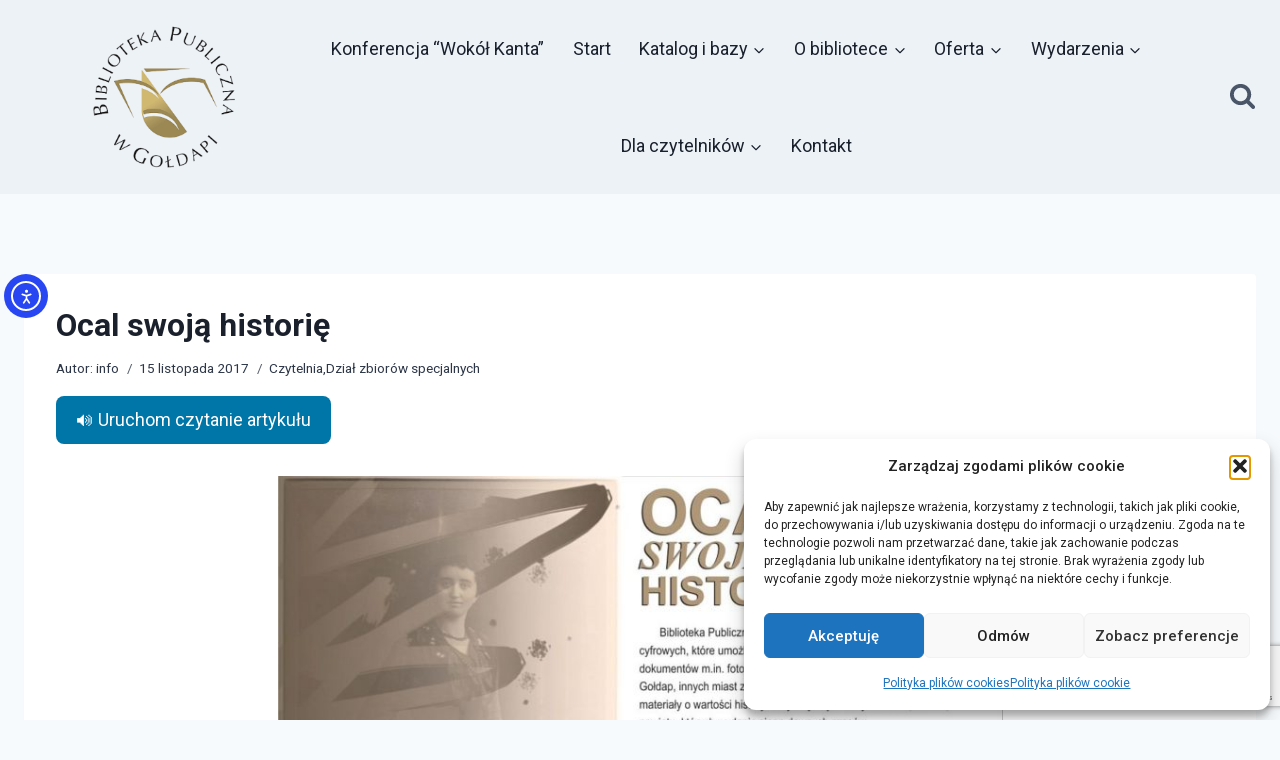

--- FILE ---
content_type: text/html; charset=UTF-8
request_url: https://bpgoldap.pl/ocal-swoja-historie/
body_size: 33241
content:
<!doctype html>
<html lang="pl-PL" class="no-js" itemtype="https://schema.org/Blog" itemscope>
<head>
	<meta charset="UTF-8">
	<meta name="viewport" content="width=device-width, initial-scale=1, minimum-scale=1">
	<title>Ocal swoją historię</title>
<meta name='robots' content='max-image-preview:large' />
<link rel='dns-prefetch' href='//code.responsivevoice.org' />
<link rel='dns-prefetch' href='//cdn.elementor.com' />
<link rel='dns-prefetch' href='//www.googletagmanager.com' />
<link rel="alternate" type="application/rss+xml" title=" &raquo; Kanał z wpisami" href="https://bpgoldap.pl/feed/" />
<link rel="alternate" type="application/rss+xml" title=" &raquo; Kanał z komentarzami" href="https://bpgoldap.pl/comments/feed/" />
			<script>document.documentElement.classList.remove( 'no-js' );</script>
			<link rel="alternate" title="oEmbed (JSON)" type="application/json+oembed" href="https://bpgoldap.pl/wp-json/oembed/1.0/embed?url=https%3A%2F%2Fbpgoldap.pl%2Focal-swoja-historie%2F" />
<link rel="alternate" title="oEmbed (XML)" type="text/xml+oembed" href="https://bpgoldap.pl/wp-json/oembed/1.0/embed?url=https%3A%2F%2Fbpgoldap.pl%2Focal-swoja-historie%2F&#038;format=xml" />
<style id='wp-img-auto-sizes-contain-inline-css'>
img:is([sizes=auto i],[sizes^="auto," i]){contain-intrinsic-size:3000px 1500px}
/*# sourceURL=wp-img-auto-sizes-contain-inline-css */
</style>
<link rel='stylesheet' id='mec-select2-style-css' href='https://bpgoldap.pl/wp-content/plugins/modern-events-calendar-lite/assets/packages/select2/select2.min.css?ver=7.29.0' media='all' />
<link rel='stylesheet' id='mec-font-icons-css' href='https://bpgoldap.pl/wp-content/plugins/modern-events-calendar-lite/assets/css/iconfonts.css?ver=7.29.0' media='all' />
<link rel='stylesheet' id='mec-frontend-style-css' href='https://bpgoldap.pl/wp-content/plugins/modern-events-calendar-lite/assets/css/frontend.min.css?ver=7.29.0' media='all' />
<link rel='stylesheet' id='accessibility-css' href='https://bpgoldap.pl/wp-content/plugins/modern-events-calendar-lite/assets/css/a11y.min.css?ver=7.29.0' media='all' />
<link rel='stylesheet' id='mec-tooltip-style-css' href='https://bpgoldap.pl/wp-content/plugins/modern-events-calendar-lite/assets/packages/tooltip/tooltip.css?ver=7.29.0' media='all' />
<link rel='stylesheet' id='mec-tooltip-shadow-style-css' href='https://bpgoldap.pl/wp-content/plugins/modern-events-calendar-lite/assets/packages/tooltip/tooltipster-sideTip-shadow.min.css?ver=7.29.0' media='all' />
<link rel='stylesheet' id='featherlight-css' href='https://bpgoldap.pl/wp-content/plugins/modern-events-calendar-lite/assets/packages/featherlight/featherlight.css?ver=7.29.0' media='all' />
<link rel='stylesheet' id='mec-lity-style-css' href='https://bpgoldap.pl/wp-content/plugins/modern-events-calendar-lite/assets/packages/lity/lity.min.css?ver=7.29.0' media='all' />
<link rel='stylesheet' id='mec-general-calendar-style-css' href='https://bpgoldap.pl/wp-content/plugins/modern-events-calendar-lite/assets/css/mec-general-calendar.css?ver=7.29.0' media='all' />
<link rel='stylesheet' id='survey-maker-admin-css' href='https://bpgoldap.pl/wp-content/plugins/survey-maker/admin/css/admin.css?ver=5.2.0.3' media='all' />
<link rel='stylesheet' id='survey-maker-dropdown-css' href='https://bpgoldap.pl/wp-content/plugins/survey-maker/public/css/dropdown.min.css?ver=5.2.0.3' media='all' />
<style id='wp-emoji-styles-inline-css'>

	img.wp-smiley, img.emoji {
		display: inline !important;
		border: none !important;
		box-shadow: none !important;
		height: 1em !important;
		width: 1em !important;
		margin: 0 0.07em !important;
		vertical-align: -0.1em !important;
		background: none !important;
		padding: 0 !important;
	}
/*# sourceURL=wp-emoji-styles-inline-css */
</style>
<link rel='stylesheet' id='wp-block-library-css' href='https://bpgoldap.pl/wp-includes/css/dist/block-library/style.min.css?ver=d258f79ac3fb06af579e1eef82d16513' media='all' />
<style id='classic-theme-styles-inline-css'>
/*! This file is auto-generated */
.wp-block-button__link{color:#fff;background-color:#32373c;border-radius:9999px;box-shadow:none;text-decoration:none;padding:calc(.667em + 2px) calc(1.333em + 2px);font-size:1.125em}.wp-block-file__button{background:#32373c;color:#fff;text-decoration:none}
/*# sourceURL=/wp-includes/css/classic-themes.min.css */
</style>
<style id='global-styles-inline-css'>
:root{--wp--preset--aspect-ratio--square: 1;--wp--preset--aspect-ratio--4-3: 4/3;--wp--preset--aspect-ratio--3-4: 3/4;--wp--preset--aspect-ratio--3-2: 3/2;--wp--preset--aspect-ratio--2-3: 2/3;--wp--preset--aspect-ratio--16-9: 16/9;--wp--preset--aspect-ratio--9-16: 9/16;--wp--preset--color--black: #000000;--wp--preset--color--cyan-bluish-gray: #abb8c3;--wp--preset--color--white: #ffffff;--wp--preset--color--pale-pink: #f78da7;--wp--preset--color--vivid-red: #cf2e2e;--wp--preset--color--luminous-vivid-orange: #ff6900;--wp--preset--color--luminous-vivid-amber: #fcb900;--wp--preset--color--light-green-cyan: #7bdcb5;--wp--preset--color--vivid-green-cyan: #00d084;--wp--preset--color--pale-cyan-blue: #8ed1fc;--wp--preset--color--vivid-cyan-blue: #0693e3;--wp--preset--color--vivid-purple: #9b51e0;--wp--preset--color--theme-palette-1: var(--global-palette1);--wp--preset--color--theme-palette-2: var(--global-palette2);--wp--preset--color--theme-palette-3: var(--global-palette3);--wp--preset--color--theme-palette-4: var(--global-palette4);--wp--preset--color--theme-palette-5: var(--global-palette5);--wp--preset--color--theme-palette-6: var(--global-palette6);--wp--preset--color--theme-palette-7: var(--global-palette7);--wp--preset--color--theme-palette-8: var(--global-palette8);--wp--preset--color--theme-palette-9: var(--global-palette9);--wp--preset--color--theme-palette-10: var(--global-palette10);--wp--preset--color--theme-palette-11: var(--global-palette11);--wp--preset--color--theme-palette-12: var(--global-palette12);--wp--preset--color--theme-palette-13: var(--global-palette13);--wp--preset--color--theme-palette-14: var(--global-palette14);--wp--preset--color--theme-palette-15: var(--global-palette15);--wp--preset--gradient--vivid-cyan-blue-to-vivid-purple: linear-gradient(135deg,rgb(6,147,227) 0%,rgb(155,81,224) 100%);--wp--preset--gradient--light-green-cyan-to-vivid-green-cyan: linear-gradient(135deg,rgb(122,220,180) 0%,rgb(0,208,130) 100%);--wp--preset--gradient--luminous-vivid-amber-to-luminous-vivid-orange: linear-gradient(135deg,rgb(252,185,0) 0%,rgb(255,105,0) 100%);--wp--preset--gradient--luminous-vivid-orange-to-vivid-red: linear-gradient(135deg,rgb(255,105,0) 0%,rgb(207,46,46) 100%);--wp--preset--gradient--very-light-gray-to-cyan-bluish-gray: linear-gradient(135deg,rgb(238,238,238) 0%,rgb(169,184,195) 100%);--wp--preset--gradient--cool-to-warm-spectrum: linear-gradient(135deg,rgb(74,234,220) 0%,rgb(151,120,209) 20%,rgb(207,42,186) 40%,rgb(238,44,130) 60%,rgb(251,105,98) 80%,rgb(254,248,76) 100%);--wp--preset--gradient--blush-light-purple: linear-gradient(135deg,rgb(255,206,236) 0%,rgb(152,150,240) 100%);--wp--preset--gradient--blush-bordeaux: linear-gradient(135deg,rgb(254,205,165) 0%,rgb(254,45,45) 50%,rgb(107,0,62) 100%);--wp--preset--gradient--luminous-dusk: linear-gradient(135deg,rgb(255,203,112) 0%,rgb(199,81,192) 50%,rgb(65,88,208) 100%);--wp--preset--gradient--pale-ocean: linear-gradient(135deg,rgb(255,245,203) 0%,rgb(182,227,212) 50%,rgb(51,167,181) 100%);--wp--preset--gradient--electric-grass: linear-gradient(135deg,rgb(202,248,128) 0%,rgb(113,206,126) 100%);--wp--preset--gradient--midnight: linear-gradient(135deg,rgb(2,3,129) 0%,rgb(40,116,252) 100%);--wp--preset--font-size--small: var(--global-font-size-small);--wp--preset--font-size--medium: var(--global-font-size-medium);--wp--preset--font-size--large: var(--global-font-size-large);--wp--preset--font-size--x-large: 42px;--wp--preset--font-size--larger: var(--global-font-size-larger);--wp--preset--font-size--xxlarge: var(--global-font-size-xxlarge);--wp--preset--spacing--20: 0.44rem;--wp--preset--spacing--30: 0.67rem;--wp--preset--spacing--40: 1rem;--wp--preset--spacing--50: 1.5rem;--wp--preset--spacing--60: 2.25rem;--wp--preset--spacing--70: 3.38rem;--wp--preset--spacing--80: 5.06rem;--wp--preset--shadow--natural: 6px 6px 9px rgba(0, 0, 0, 0.2);--wp--preset--shadow--deep: 12px 12px 50px rgba(0, 0, 0, 0.4);--wp--preset--shadow--sharp: 6px 6px 0px rgba(0, 0, 0, 0.2);--wp--preset--shadow--outlined: 6px 6px 0px -3px rgb(255, 255, 255), 6px 6px rgb(0, 0, 0);--wp--preset--shadow--crisp: 6px 6px 0px rgb(0, 0, 0);}:where(.is-layout-flex){gap: 0.5em;}:where(.is-layout-grid){gap: 0.5em;}body .is-layout-flex{display: flex;}.is-layout-flex{flex-wrap: wrap;align-items: center;}.is-layout-flex > :is(*, div){margin: 0;}body .is-layout-grid{display: grid;}.is-layout-grid > :is(*, div){margin: 0;}:where(.wp-block-columns.is-layout-flex){gap: 2em;}:where(.wp-block-columns.is-layout-grid){gap: 2em;}:where(.wp-block-post-template.is-layout-flex){gap: 1.25em;}:where(.wp-block-post-template.is-layout-grid){gap: 1.25em;}.has-black-color{color: var(--wp--preset--color--black) !important;}.has-cyan-bluish-gray-color{color: var(--wp--preset--color--cyan-bluish-gray) !important;}.has-white-color{color: var(--wp--preset--color--white) !important;}.has-pale-pink-color{color: var(--wp--preset--color--pale-pink) !important;}.has-vivid-red-color{color: var(--wp--preset--color--vivid-red) !important;}.has-luminous-vivid-orange-color{color: var(--wp--preset--color--luminous-vivid-orange) !important;}.has-luminous-vivid-amber-color{color: var(--wp--preset--color--luminous-vivid-amber) !important;}.has-light-green-cyan-color{color: var(--wp--preset--color--light-green-cyan) !important;}.has-vivid-green-cyan-color{color: var(--wp--preset--color--vivid-green-cyan) !important;}.has-pale-cyan-blue-color{color: var(--wp--preset--color--pale-cyan-blue) !important;}.has-vivid-cyan-blue-color{color: var(--wp--preset--color--vivid-cyan-blue) !important;}.has-vivid-purple-color{color: var(--wp--preset--color--vivid-purple) !important;}.has-black-background-color{background-color: var(--wp--preset--color--black) !important;}.has-cyan-bluish-gray-background-color{background-color: var(--wp--preset--color--cyan-bluish-gray) !important;}.has-white-background-color{background-color: var(--wp--preset--color--white) !important;}.has-pale-pink-background-color{background-color: var(--wp--preset--color--pale-pink) !important;}.has-vivid-red-background-color{background-color: var(--wp--preset--color--vivid-red) !important;}.has-luminous-vivid-orange-background-color{background-color: var(--wp--preset--color--luminous-vivid-orange) !important;}.has-luminous-vivid-amber-background-color{background-color: var(--wp--preset--color--luminous-vivid-amber) !important;}.has-light-green-cyan-background-color{background-color: var(--wp--preset--color--light-green-cyan) !important;}.has-vivid-green-cyan-background-color{background-color: var(--wp--preset--color--vivid-green-cyan) !important;}.has-pale-cyan-blue-background-color{background-color: var(--wp--preset--color--pale-cyan-blue) !important;}.has-vivid-cyan-blue-background-color{background-color: var(--wp--preset--color--vivid-cyan-blue) !important;}.has-vivid-purple-background-color{background-color: var(--wp--preset--color--vivid-purple) !important;}.has-black-border-color{border-color: var(--wp--preset--color--black) !important;}.has-cyan-bluish-gray-border-color{border-color: var(--wp--preset--color--cyan-bluish-gray) !important;}.has-white-border-color{border-color: var(--wp--preset--color--white) !important;}.has-pale-pink-border-color{border-color: var(--wp--preset--color--pale-pink) !important;}.has-vivid-red-border-color{border-color: var(--wp--preset--color--vivid-red) !important;}.has-luminous-vivid-orange-border-color{border-color: var(--wp--preset--color--luminous-vivid-orange) !important;}.has-luminous-vivid-amber-border-color{border-color: var(--wp--preset--color--luminous-vivid-amber) !important;}.has-light-green-cyan-border-color{border-color: var(--wp--preset--color--light-green-cyan) !important;}.has-vivid-green-cyan-border-color{border-color: var(--wp--preset--color--vivid-green-cyan) !important;}.has-pale-cyan-blue-border-color{border-color: var(--wp--preset--color--pale-cyan-blue) !important;}.has-vivid-cyan-blue-border-color{border-color: var(--wp--preset--color--vivid-cyan-blue) !important;}.has-vivid-purple-border-color{border-color: var(--wp--preset--color--vivid-purple) !important;}.has-vivid-cyan-blue-to-vivid-purple-gradient-background{background: var(--wp--preset--gradient--vivid-cyan-blue-to-vivid-purple) !important;}.has-light-green-cyan-to-vivid-green-cyan-gradient-background{background: var(--wp--preset--gradient--light-green-cyan-to-vivid-green-cyan) !important;}.has-luminous-vivid-amber-to-luminous-vivid-orange-gradient-background{background: var(--wp--preset--gradient--luminous-vivid-amber-to-luminous-vivid-orange) !important;}.has-luminous-vivid-orange-to-vivid-red-gradient-background{background: var(--wp--preset--gradient--luminous-vivid-orange-to-vivid-red) !important;}.has-very-light-gray-to-cyan-bluish-gray-gradient-background{background: var(--wp--preset--gradient--very-light-gray-to-cyan-bluish-gray) !important;}.has-cool-to-warm-spectrum-gradient-background{background: var(--wp--preset--gradient--cool-to-warm-spectrum) !important;}.has-blush-light-purple-gradient-background{background: var(--wp--preset--gradient--blush-light-purple) !important;}.has-blush-bordeaux-gradient-background{background: var(--wp--preset--gradient--blush-bordeaux) !important;}.has-luminous-dusk-gradient-background{background: var(--wp--preset--gradient--luminous-dusk) !important;}.has-pale-ocean-gradient-background{background: var(--wp--preset--gradient--pale-ocean) !important;}.has-electric-grass-gradient-background{background: var(--wp--preset--gradient--electric-grass) !important;}.has-midnight-gradient-background{background: var(--wp--preset--gradient--midnight) !important;}.has-small-font-size{font-size: var(--wp--preset--font-size--small) !important;}.has-medium-font-size{font-size: var(--wp--preset--font-size--medium) !important;}.has-large-font-size{font-size: var(--wp--preset--font-size--large) !important;}.has-x-large-font-size{font-size: var(--wp--preset--font-size--x-large) !important;}
:where(.wp-block-post-template.is-layout-flex){gap: 1.25em;}:where(.wp-block-post-template.is-layout-grid){gap: 1.25em;}
:where(.wp-block-term-template.is-layout-flex){gap: 1.25em;}:where(.wp-block-term-template.is-layout-grid){gap: 1.25em;}
:where(.wp-block-columns.is-layout-flex){gap: 2em;}:where(.wp-block-columns.is-layout-grid){gap: 2em;}
:root :where(.wp-block-pullquote){font-size: 1.5em;line-height: 1.6;}
/*# sourceURL=global-styles-inline-css */
</style>
<link rel='stylesheet' id='contact-form-7-css' href='https://bpgoldap.pl/wp-content/plugins/contact-form-7/includes/css/styles.css?ver=6.1.4' media='all' />
<link rel='stylesheet' id='rv-style-css' href='https://bpgoldap.pl/wp-content/plugins/responsivevoice-text-to-speech/includes/css/responsivevoice.css?ver=d258f79ac3fb06af579e1eef82d16513' media='all' />
<link rel='stylesheet' id='sticky-buttons-css' href='https://bpgoldap.pl/wp-content/plugins/sticky-buttons/public/assets/css/style.min.css?ver=4.3.2' media='all' />
<link rel='stylesheet' id='sticky-buttons-fontawesome-css' href='https://bpgoldap.pl/wp-content/plugins/sticky-buttons/vendors/fontawesome/css/all.css?ver=7.1' media='all' />
<link rel='stylesheet' id='survey-maker-min-css' href='https://bpgoldap.pl/wp-content/plugins/survey-maker/public/css/survey-maker-public-min.css?ver=5.2.0.3' media='all' />
<link rel='stylesheet' id='cmplz-general-css' href='https://bpgoldap.pl/wp-content/plugins/complianz-gdpr/assets/css/cookieblocker.min.css?ver=1765961200' media='all' />
<link rel='stylesheet' id='ea11y-widget-fonts-css' href='https://bpgoldap.pl/wp-content/plugins/pojo-accessibility/assets/build/fonts.css?ver=3.9.1' media='all' />
<link rel='stylesheet' id='ea11y-skip-link-css' href='https://bpgoldap.pl/wp-content/plugins/pojo-accessibility/assets/build/skip-link.css?ver=3.9.1' media='all' />
<link rel='stylesheet' id='kadence-global-css' href='https://bpgoldap.pl/wp-content/themes/kadence/assets/css/global.min.css?ver=1.4.3' media='all' />
<style id='kadence-global-inline-css'>
/* Kadence Base CSS */
:root{--global-palette1:#2B6CB0;--global-palette2:#406b93;--global-palette3:#1A202C;--global-palette4:#2D3748;--global-palette5:#4A5568;--global-palette6:#718096;--global-palette7:#EDF2F7;--global-palette8:#F7FAFC;--global-palette9:#ffffff;--global-palette10:oklch(from var(--global-palette1) calc(l + 0.10 * (1 - l)) calc(c * 1.00) calc(h + 180) / 100%);--global-palette11:#13612e;--global-palette12:#1159af;--global-palette13:#b82105;--global-palette14:#f7630c;--global-palette15:#f5a524;--global-palette9rgb:255, 255, 255;--global-palette-highlight:var(--global-palette1);--global-palette-highlight-alt:var(--global-palette2);--global-palette-highlight-alt2:var(--global-palette9);--global-palette-btn-bg:var(--global-palette1);--global-palette-btn-bg-hover:var(--global-palette2);--global-palette-btn:var(--global-palette9);--global-palette-btn-hover:var(--global-palette9);--global-palette-btn-sec-bg:var(--global-palette7);--global-palette-btn-sec-bg-hover:var(--global-palette2);--global-palette-btn-sec:var(--global-palette3);--global-palette-btn-sec-hover:var(--global-palette9);--global-body-font-family:-apple-system,BlinkMacSystemFont,"Segoe UI",Roboto,Oxygen-Sans,Ubuntu,Cantarell,"Helvetica Neue",sans-serif, "Apple Color Emoji", "Segoe UI Emoji", "Segoe UI Symbol";--global-heading-font-family:inherit;--global-primary-nav-font-family:inherit;--global-fallback-font:sans-serif;--global-display-fallback-font:sans-serif;--global-content-width:1290px;--global-content-wide-width:calc(1290px + 230px);--global-content-narrow-width:842px;--global-content-edge-padding:1.5rem;--global-content-boxed-padding:2rem;--global-calc-content-width:calc(1290px - var(--global-content-edge-padding) - var(--global-content-edge-padding) );--wp--style--global--content-size:var(--global-calc-content-width);}.wp-site-blocks{--global-vw:calc( 100vw - ( 0.5 * var(--scrollbar-offset)));}:root body.kadence-elementor-colors{--e-global-color-kadence1:var(--global-palette1);--e-global-color-kadence2:var(--global-palette2);--e-global-color-kadence3:var(--global-palette3);--e-global-color-kadence4:var(--global-palette4);--e-global-color-kadence5:var(--global-palette5);--e-global-color-kadence6:var(--global-palette6);--e-global-color-kadence7:var(--global-palette7);--e-global-color-kadence8:var(--global-palette8);--e-global-color-kadence9:var(--global-palette9);--e-global-color-kadence10:var(--global-palette10);--e-global-color-kadence11:var(--global-palette11);--e-global-color-kadence12:var(--global-palette12);--e-global-color-kadence13:var(--global-palette13);--e-global-color-kadence14:var(--global-palette14);--e-global-color-kadence15:var(--global-palette15);}body{background:var(--global-palette8);}body, input, select, optgroup, textarea{font-weight:400;font-size:17px;line-height:1.6;font-family:var(--global-body-font-family);color:var(--global-palette4);}.content-bg, body.content-style-unboxed .site{background:var(--global-palette9);}h1,h2,h3,h4,h5,h6{font-family:var(--global-heading-font-family);}h1{font-weight:700;font-size:32px;line-height:1.5;color:var(--global-palette3);}h2{font-weight:700;font-size:28px;line-height:1.5;color:var(--global-palette3);}h3{font-weight:700;font-size:24px;line-height:1.5;color:var(--global-palette3);}h4{font-weight:700;font-size:22px;line-height:1.5;color:var(--global-palette4);}h5{font-weight:700;font-size:20px;line-height:1.5;color:var(--global-palette4);}h6{font-weight:700;font-size:18px;line-height:1.5;color:var(--global-palette5);}.entry-hero .kadence-breadcrumbs{max-width:1290px;}.site-container, .site-header-row-layout-contained, .site-footer-row-layout-contained, .entry-hero-layout-contained, .comments-area, .alignfull > .wp-block-cover__inner-container, .alignwide > .wp-block-cover__inner-container{max-width:var(--global-content-width);}.content-width-narrow .content-container.site-container, .content-width-narrow .hero-container.site-container{max-width:var(--global-content-narrow-width);}@media all and (min-width: 1520px){.wp-site-blocks .content-container  .alignwide{margin-left:-115px;margin-right:-115px;width:unset;max-width:unset;}}@media all and (min-width: 1102px){.content-width-narrow .wp-site-blocks .content-container .alignwide{margin-left:-130px;margin-right:-130px;width:unset;max-width:unset;}}.content-style-boxed .wp-site-blocks .entry-content .alignwide{margin-left:calc( -1 * var( --global-content-boxed-padding ) );margin-right:calc( -1 * var( --global-content-boxed-padding ) );}.content-area{margin-top:5rem;margin-bottom:5rem;}@media all and (max-width: 1024px){.content-area{margin-top:3rem;margin-bottom:3rem;}}@media all and (max-width: 767px){.content-area{margin-top:2rem;margin-bottom:2rem;}}@media all and (max-width: 1024px){:root{--global-content-boxed-padding:2rem;}}@media all and (max-width: 767px){:root{--global-content-boxed-padding:1.5rem;}}.entry-content-wrap{padding:2rem;}@media all and (max-width: 1024px){.entry-content-wrap{padding:2rem;}}@media all and (max-width: 767px){.entry-content-wrap{padding:1.5rem;}}.entry.single-entry{box-shadow:0px 15px 15px -10px rgba(0,0,0,0.05);}.entry.loop-entry{box-shadow:0px 15px 15px -10px rgba(0,0,0,0.05);}.loop-entry .entry-content-wrap{padding:2rem;}@media all and (max-width: 1024px){.loop-entry .entry-content-wrap{padding:2rem;}}@media all and (max-width: 767px){.loop-entry .entry-content-wrap{padding:1.5rem;}}button, .button, .wp-block-button__link, input[type="button"], input[type="reset"], input[type="submit"], .fl-button, .elementor-button-wrapper .elementor-button, .wc-block-components-checkout-place-order-button, .wc-block-cart__submit{box-shadow:0px 0px 0px -7px rgba(0,0,0,0);}button:hover, button:focus, button:active, .button:hover, .button:focus, .button:active, .wp-block-button__link:hover, .wp-block-button__link:focus, .wp-block-button__link:active, input[type="button"]:hover, input[type="button"]:focus, input[type="button"]:active, input[type="reset"]:hover, input[type="reset"]:focus, input[type="reset"]:active, input[type="submit"]:hover, input[type="submit"]:focus, input[type="submit"]:active, .elementor-button-wrapper .elementor-button:hover, .elementor-button-wrapper .elementor-button:focus, .elementor-button-wrapper .elementor-button:active, .wc-block-cart__submit:hover{box-shadow:0px 15px 25px -7px rgba(0,0,0,0.1);}.kb-button.kb-btn-global-outline.kb-btn-global-inherit{padding-top:calc(px - 2px);padding-right:calc(px - 2px);padding-bottom:calc(px - 2px);padding-left:calc(px - 2px);}@media all and (min-width: 1025px){.transparent-header .entry-hero .entry-hero-container-inner{padding-top:65px;}}@media all and (max-width: 1024px){.mobile-transparent-header .entry-hero .entry-hero-container-inner{padding-top:65px;}}@media all and (max-width: 767px){.mobile-transparent-header .entry-hero .entry-hero-container-inner{padding-top:65px;}}#kt-scroll-up-reader, #kt-scroll-up{border:4px solid currentColor;border-radius:30px 30px 30px 30px;color:#747474;border-color:#747474;bottom:16px;font-size:1.57em;padding:0.2em 0.2em 0.2em 0.2em;}#kt-scroll-up-reader.scroll-up-side-right, #kt-scroll-up.scroll-up-side-right{right:17px;}#kt-scroll-up-reader.scroll-up-side-left, #kt-scroll-up.scroll-up-side-left{left:17px;}@media all and (hover: hover){#kt-scroll-up-reader:hover, #kt-scroll-up:hover{color:#d4d6d4;border-color:#d4d6d4;}}@media all and (max-width: 1024px){#kt-scroll-up-reader, #kt-scroll-up{bottom:13px;}#kt-scroll-up-reader.scroll-up-side-right, #kt-scroll-up.scroll-up-side-right{right:13px;}#kt-scroll-up-reader.scroll-up-side-left, #kt-scroll-up.scroll-up-side-left{left:13px;}}@media all and (max-width: 767px){#kt-scroll-up-reader, #kt-scroll-up{bottom:13px;}}.wp-site-blocks .post-title h1{font-style:normal;line-height:1.2;}.entry-hero.post-hero-section .entry-header{min-height:200px;}.loop-entry.type-post h2.entry-title{font-style:normal;line-height:1.3;color:var(--global-palette4);}.loop-entry.type-post .entry-meta{font-style:normal;font-size:12px;line-height:1.4;}.loop-entry.type-post .entry-meta{color:var(--global-palette6);}.loop-entry.type-post .entry-meta a:hover{color:#000000;}body.social-brand-colors .social-show-brand-hover .social-link-facebook:not(.ignore-brand):not(.skip):not(.ignore):hover, body.social-brand-colors .social-show-brand-until .social-link-facebook:not(:hover):not(.skip):not(.ignore), body.social-brand-colors .social-show-brand-always .social-link-facebook:not(.ignore-brand):not(.skip):not(.ignore){background:#3b5998;}body.social-brand-colors .social-show-brand-hover.social-style-outline .social-link-facebook:not(.ignore-brand):not(.skip):not(.ignore):hover, body.social-brand-colors .social-show-brand-until.social-style-outline .social-link-facebook:not(:hover):not(.skip):not(.ignore), body.social-brand-colors .social-show-brand-always.social-style-outline .social-link-facebook:not(.ignore-brand):not(.skip):not(.ignore){color:#3b5998;}body.social-brand-colors .social-show-brand-hover .social-link-instagram:not(.ignore-brand):not(.skip):not(.ignore):hover, body.social-brand-colors .social-show-brand-until .social-link-instagram:not(:hover):not(.skip):not(.ignore), body.social-brand-colors .social-show-brand-always .social-link-instagram:not(.ignore-brand):not(.skip):not(.ignore){background:#517fa4;}body.social-brand-colors .social-show-brand-hover.social-style-outline .social-link-instagram:not(.ignore-brand):not(.skip):not(.ignore):hover, body.social-brand-colors .social-show-brand-until.social-style-outline .social-link-instagram:not(:hover):not(.skip):not(.ignore), body.social-brand-colors .social-show-brand-always.social-style-outline .social-link-instagram:not(.ignore-brand):not(.skip):not(.ignore){color:#517fa4;}body.social-brand-colors .social-show-brand-hover .social-link-youtube:not(.ignore-brand):not(.skip):not(.ignore):hover, body.social-brand-colors .social-show-brand-until .social-link-youtube:not(:hover):not(.skip):not(.ignore), body.social-brand-colors .social-show-brand-always .social-link-youtube:not(.ignore-brand):not(.skip):not(.ignore){background:#FF3333;}body.social-brand-colors .social-show-brand-hover.social-style-outline .social-link-youtube:not(.ignore-brand):not(.skip):not(.ignore):hover, body.social-brand-colors .social-show-brand-until.social-style-outline .social-link-youtube:not(:hover):not(.skip):not(.ignore), body.social-brand-colors .social-show-brand-always.social-style-outline .social-link-youtube:not(.ignore-brand):not(.skip):not(.ignore){color:#FF3333;}body.social-brand-colors .social-show-brand-hover .social-link-tiktok:not(.ignore-brand):not(.skip):not(.ignore):hover, body.social-brand-colors .social-show-brand-until .social-link-tiktok:not(:hover):not(.skip):not(.ignore), body.social-brand-colors .social-show-brand-always .social-link-tiktok:not(.ignore-brand):not(.skip):not(.ignore){background:#69C9D0;}body.social-brand-colors .social-show-brand-hover.social-style-outline .social-link-tiktok:not(.ignore-brand):not(.skip):not(.ignore):hover, body.social-brand-colors .social-show-brand-until.social-style-outline .social-link-tiktok:not(:hover):not(.skip):not(.ignore), body.social-brand-colors .social-show-brand-always.social-style-outline .social-link-tiktok:not(.ignore-brand):not(.skip):not(.ignore){color:#69C9D0;}
/* Kadence Header CSS */
@media all and (max-width: 1024px){.mobile-transparent-header #masthead{position:absolute;left:0px;right:0px;z-index:100;}.kadence-scrollbar-fixer.mobile-transparent-header #masthead{right:var(--scrollbar-offset,0);}.mobile-transparent-header #masthead, .mobile-transparent-header .site-top-header-wrap .site-header-row-container-inner, .mobile-transparent-header .site-main-header-wrap .site-header-row-container-inner, .mobile-transparent-header .site-bottom-header-wrap .site-header-row-container-inner{background:transparent;}.site-header-row-tablet-layout-fullwidth, .site-header-row-tablet-layout-standard{padding:0px;}}@media all and (min-width: 1025px){.transparent-header #masthead{position:absolute;left:0px;right:0px;z-index:100;}.transparent-header.kadence-scrollbar-fixer #masthead{right:var(--scrollbar-offset,0);}.transparent-header #masthead, .transparent-header .site-top-header-wrap .site-header-row-container-inner, .transparent-header .site-main-header-wrap .site-header-row-container-inner, .transparent-header .site-bottom-header-wrap .site-header-row-container-inner{background:transparent;}}.site-branding a.brand img{max-width:180px;}.site-branding a.brand img.svg-logo-image{width:180px;}@media all and (max-width: 1024px){.site-branding a.brand img{max-width:100px;}.site-branding a.brand img.svg-logo-image{width:100px;}}@media all and (max-width: 767px){.site-branding a.brand img{max-width:80px;}.site-branding a.brand img.svg-logo-image{width:80px;}}.site-branding{padding:0px 0px 0px 50px;}@media all and (max-width: 1024px){.site-branding{padding:0px 0px 0px 0px;}}#masthead, #masthead .kadence-sticky-header.item-is-fixed:not(.item-at-start):not(.site-header-row-container):not(.site-main-header-wrap), #masthead .kadence-sticky-header.item-is-fixed:not(.item-at-start) > .site-header-row-container-inner{background:var(--global-palette7);}.site-main-header-inner-wrap{min-height:65px;}.site-main-header-wrap.site-header-row-container.site-header-focus-item.site-header-row-layout-standard.kadence-sticky-header.item-is-fixed.item-is-stuck, .site-header-upper-inner-wrap.kadence-sticky-header.item-is-fixed.item-is-stuck, .site-header-inner-wrap.kadence-sticky-header.item-is-fixed.item-is-stuck, .site-top-header-wrap.site-header-row-container.site-header-focus-item.site-header-row-layout-standard.kadence-sticky-header.item-is-fixed.item-is-stuck, .site-bottom-header-wrap.site-header-row-container.site-header-focus-item.site-header-row-layout-standard.kadence-sticky-header.item-is-fixed.item-is-stuck{box-shadow:0px 0px 0px 0px rgba(0,0,0,0);}.header-navigation[class*="header-navigation-style-underline"] .header-menu-container.primary-menu-container>ul>li>a:after{width:calc( 100% - 1.57em);}.main-navigation .primary-menu-container > ul > li.menu-item > a{padding-left:calc(1.57em / 2);padding-right:calc(1.57em / 2);padding-top:2em;padding-bottom:2em;color:var(--global-palette3);}.main-navigation .primary-menu-container > ul > li.menu-item .dropdown-nav-special-toggle{right:calc(1.57em / 2);}.main-navigation .primary-menu-container > ul li.menu-item > a{font-style:normal;font-size:18px;line-height:1.4;}.main-navigation .primary-menu-container > ul > li.menu-item > a:hover{color:var(--global-palette3);}.main-navigation .primary-menu-container > ul > li.menu-item.current-menu-item > a{color:var(--global-palette3);}.header-navigation .header-menu-container ul ul.sub-menu, .header-navigation .header-menu-container ul ul.submenu{background:var(--global-palette8);box-shadow:0px 2px 13px 0px rgba(0,0,0,0.1);}.header-navigation .header-menu-container ul ul li.menu-item, .header-menu-container ul.menu > li.kadence-menu-mega-enabled > ul > li.menu-item > a{border-bottom:1px solid var(--global-palette7);border-radius:0px 0px 0px 0px;}.header-navigation .header-menu-container ul ul li.menu-item > a{width:200px;padding-top:0.5em;padding-bottom:0.5em;color:var(--global-palette5);font-style:normal;font-size:15px;}.header-navigation .header-menu-container ul ul li.menu-item > a:hover{color:#000000;background:#e4eaf3;border-radius:0px 0px 0px 0px;}.header-navigation .header-menu-container ul ul li.menu-item.current-menu-item > a{color:var(--global-palette8);background:var(--global-palette6);border-radius:0px 0px 0px 0px;}.mobile-toggle-open-container .menu-toggle-open, .mobile-toggle-open-container .menu-toggle-open:focus{color:var(--global-palette5);padding:0.4em 1em 0.4em 0.6em;font-size:14px;}.mobile-toggle-open-container .menu-toggle-open.menu-toggle-style-bordered{border:1px solid currentColor;}.mobile-toggle-open-container .menu-toggle-open .menu-toggle-icon{font-size:36px;}.mobile-toggle-open-container .menu-toggle-open:hover, .mobile-toggle-open-container .menu-toggle-open:focus-visible{color:var(--global-palette-highlight);}.mobile-navigation ul li{font-size:14px;}.mobile-navigation ul li a{padding-top:1em;padding-bottom:1em;}.mobile-navigation ul li > a, .mobile-navigation ul li.menu-item-has-children > .drawer-nav-drop-wrap{color:var(--global-palette8);}.mobile-navigation ul li.current-menu-item > a, .mobile-navigation ul li.current-menu-item.menu-item-has-children > .drawer-nav-drop-wrap{color:var(--global-palette-highlight);}.mobile-navigation ul li.menu-item-has-children .drawer-nav-drop-wrap, .mobile-navigation ul li:not(.menu-item-has-children) a{border-bottom:1px solid rgba(255,255,255,0.1);}.mobile-navigation:not(.drawer-navigation-parent-toggle-true) ul li.menu-item-has-children .drawer-nav-drop-wrap button{border-left:1px solid rgba(255,255,255,0.1);}#mobile-drawer .drawer-header .drawer-toggle{padding:0.6em 0.15em 0.6em 0.15em;font-size:30px;}.search-toggle-open-container .search-toggle-open{color:var(--global-palette5);padding:0em 0em 0em 0em;}.search-toggle-open-container .search-toggle-open.search-toggle-style-bordered{border:1px solid currentColor;}.search-toggle-open-container .search-toggle-open .search-toggle-icon{font-size:1.5em;}.search-toggle-open-container .search-toggle-open:hover, .search-toggle-open-container .search-toggle-open:focus{color:#000000;}#search-drawer .drawer-inner{background:rgba(9, 12, 16, 0.97);}
/* Kadence Footer CSS */
.site-middle-footer-wrap .site-footer-row-container-inner{background:#282a2a;font-style:normal;font-size:15px;color:var(--global-palette6);}.site-footer .site-middle-footer-wrap a:where(:not(.button):not(.wp-block-button__link):not(.wp-element-button)){color:#718096;}.site-middle-footer-inner-wrap{padding-top:100px;padding-bottom:100px;grid-column-gap:10px;grid-row-gap:10px;}.site-middle-footer-inner-wrap .widget{margin-bottom:100px;}.site-middle-footer-inner-wrap .widget-area .widget-title{font-style:normal;font-size:20px;color:var(--global-palette8);}.site-middle-footer-inner-wrap .site-footer-section:not(:last-child):after{right:calc(-10px / 2);}@media all and (max-width: 1024px){.site-middle-footer-inner-wrap{padding-top:80px;padding-bottom:50px;}}@media all and (max-width: 767px){.site-middle-footer-inner-wrap{padding-top:50px;padding-bottom:50px;}}.site-bottom-footer-wrap .site-footer-row-container-inner{background:#020202;font-style:normal;color:var(--global-palette6);}.site-bottom-footer-inner-wrap{min-height:10px;padding-top:15px;padding-bottom:20px;grid-column-gap:30px;}.site-bottom-footer-inner-wrap .widget{margin-bottom:0px;}.site-bottom-footer-inner-wrap .site-footer-section:not(:last-child):after{right:calc(-30px / 2);}.footer-social-wrap{margin:0px 0px 0px 0px;}.footer-social-wrap .footer-social-inner-wrap{font-size:1em;gap:0.5em;}.site-footer .site-footer-wrap .site-footer-section .footer-social-wrap .footer-social-inner-wrap .social-button{background:rgba(45,55,72,0.46);border:2px none transparent;border-radius:5px;}
/*# sourceURL=kadence-global-inline-css */
</style>
<link rel='stylesheet' id='kadence-header-css' href='https://bpgoldap.pl/wp-content/themes/kadence/assets/css/header.min.css?ver=1.4.3' media='all' />
<link rel='stylesheet' id='kadence-content-css' href='https://bpgoldap.pl/wp-content/themes/kadence/assets/css/content.min.css?ver=1.4.3' media='all' />
<link rel='stylesheet' id='kadence-footer-css' href='https://bpgoldap.pl/wp-content/themes/kadence/assets/css/footer.min.css?ver=1.4.3' media='all' />
<link rel='stylesheet' id='chld_thm_cfg_child-css' href='https://bpgoldap.pl/wp-content/themes/kadence-child/style.css?ver=1.2.22.1744970296' media='all' />
<link rel='stylesheet' id='uacf7-frontend-style-css' href='https://bpgoldap.pl/wp-content/plugins/ultimate-addons-for-contact-form-7/assets/css/uacf7-frontend.css?ver=d258f79ac3fb06af579e1eef82d16513' media='all' />
<link rel='stylesheet' id='uacf7-form-style-css' href='https://bpgoldap.pl/wp-content/plugins/ultimate-addons-for-contact-form-7/assets/css/form-style.css?ver=d258f79ac3fb06af579e1eef82d16513' media='all' />
<link rel='stylesheet' id='uacf7-column-css' href='https://bpgoldap.pl/wp-content/plugins/ultimate-addons-for-contact-form-7/addons/column/grid/columns.css?ver=d258f79ac3fb06af579e1eef82d16513' media='all' />
<link rel='stylesheet' id='cf7cf-style-css' href='https://bpgoldap.pl/wp-content/plugins/cf7-conditional-fields/style.css?ver=2.6.7' media='all' />
<link rel='stylesheet' id='jquery.lightbox.min.css-css' href='https://bpgoldap.pl/wp-content/plugins/wp-jquery-lightbox/lightboxes/wp-jquery-lightbox/styles/lightbox.min.pl_PL.css?ver=2.3.4' media='all' />
<link rel='stylesheet' id='jqlb-overrides-css' href='https://bpgoldap.pl/wp-content/plugins/wp-jquery-lightbox/lightboxes/wp-jquery-lightbox/styles/overrides.css?ver=2.3.4' media='all' />
<style id='jqlb-overrides-inline-css'>

			#outerImageContainer {
				box-shadow: 0 0 4px 2px rgba(0,0,0,.2);
			}
			#imageContainer{
				padding: 10px;
			}
			#imageDataContainer {
				box-shadow: 0 -4px 0 0 #fff, 0 0 4px 2px rgba(0,0,0,.1);
				z-index: auto;
			}
			#prevArrow,
			#nextArrow{
				background-color: #ffffff;
				color: #000000;
			}
/*# sourceURL=jqlb-overrides-inline-css */
</style>
<!--n2css--><!--n2js--><script src="https://bpgoldap.pl/wp-includes/js/jquery/jquery.min.js?ver=3.7.1" id="jquery-core-js"></script>
<script src="https://bpgoldap.pl/wp-includes/js/jquery/jquery-migrate.min.js?ver=3.4.1" id="jquery-migrate-js"></script>
<script src="https://code.responsivevoice.org/responsivevoice.js?key=YOUR" id="responsive-voice-js"></script>

<!-- Fragment znacznika Google (gtag.js) dodany przez Site Kit -->
<!-- Fragment Google Analytics dodany przez Site Kit -->
<script src="https://www.googletagmanager.com/gtag/js?id=GT-55VS7ZH" id="google_gtagjs-js" async></script>
<script id="google_gtagjs-js-after">
window.dataLayer = window.dataLayer || [];function gtag(){dataLayer.push(arguments);}
gtag("set","linker",{"domains":["bpgoldap.pl"]});
gtag("js", new Date());
gtag("set", "developer_id.dZTNiMT", true);
gtag("config", "GT-55VS7ZH");
//# sourceURL=google_gtagjs-js-after
</script>
<script src="https://bpgoldap.pl/wp-content/plugins/happy-elementor-addons/assets/vendor/dom-purify/purify.min.js?ver=3.1.6" id="dom-purify-js"></script>
<link rel="https://api.w.org/" href="https://bpgoldap.pl/wp-json/" /><link rel="alternate" title="JSON" type="application/json" href="https://bpgoldap.pl/wp-json/wp/v2/posts/15746" /><link rel="EditURI" type="application/rsd+xml" title="RSD" href="https://bpgoldap.pl/xmlrpc.php?rsd" />

<link rel="canonical" href="https://bpgoldap.pl/ocal-swoja-historie/" />
<link rel='shortlink' href='https://bpgoldap.pl/?p=15746' />
<meta name="generator" content="Site Kit by Google 1.170.0" /><script data-service="google-analytics" data-category="statistics" async data-cmplz-src="https://www.googletagmanager.com/gtag/js?id=UA-112332247-1" type="text/plain"></script><script type="text/javascript">window.dataLayer = window.dataLayer || [];function gtag(){dataLayer.push(arguments);}gtag('js', new Date());gtag('config', 'UA-112332247-1');</script>			<style>.cmplz-hidden {
					display: none !important;
				}</style><meta name="generator" content="Elementor 3.34.1; features: additional_custom_breakpoints; settings: css_print_method-external, google_font-enabled, font_display-swap">
			<style>
				.e-con.e-parent:nth-of-type(n+4):not(.e-lazyloaded):not(.e-no-lazyload),
				.e-con.e-parent:nth-of-type(n+4):not(.e-lazyloaded):not(.e-no-lazyload) * {
					background-image: none !important;
				}
				@media screen and (max-height: 1024px) {
					.e-con.e-parent:nth-of-type(n+3):not(.e-lazyloaded):not(.e-no-lazyload),
					.e-con.e-parent:nth-of-type(n+3):not(.e-lazyloaded):not(.e-no-lazyload) * {
						background-image: none !important;
					}
				}
				@media screen and (max-height: 640px) {
					.e-con.e-parent:nth-of-type(n+2):not(.e-lazyloaded):not(.e-no-lazyload),
					.e-con.e-parent:nth-of-type(n+2):not(.e-lazyloaded):not(.e-no-lazyload) * {
						background-image: none !important;
					}
				}
			</style>
			
<!-- Fragment Menedżera znaczników Google dodany przez Site Kit -->
<script>
			( function( w, d, s, l, i ) {
				w[l] = w[l] || [];
				w[l].push( {'gtm.start': new Date().getTime(), event: 'gtm.js'} );
				var f = d.getElementsByTagName( s )[0],
					j = d.createElement( s ), dl = l != 'dataLayer' ? '&l=' + l : '';
				j.async = true;
				j.src = 'https://www.googletagmanager.com/gtm.js?id=' + i + dl;
				f.parentNode.insertBefore( j, f );
			} )( window, document, 'script', 'dataLayer', 'GTM-P8PN4XKC' );
			
</script>

<!-- Zakończ fragment Menedżera znaczników Google dodany przez Site Kit -->
<link rel="icon" href="https://bpgoldap.pl/wp-content/uploads/2023/03/logo-Biblioteka_kolor_uproszczona-144x144.jpg" sizes="32x32" />
<link rel="icon" href="https://bpgoldap.pl/wp-content/uploads/2023/03/logo-Biblioteka_kolor_uproszczona.jpg" sizes="192x192" />
<link rel="apple-touch-icon" href="https://bpgoldap.pl/wp-content/uploads/2023/03/logo-Biblioteka_kolor_uproszczona.jpg" />
<meta name="msapplication-TileImage" content="https://bpgoldap.pl/wp-content/uploads/2023/03/logo-Biblioteka_kolor_uproszczona.jpg" />
<style>:root,::before,::after{--mec-color-skin: #40d9f1;--mec-color-skin-rgba-1: rgba(64, 217, 241, .25);--mec-color-skin-rgba-2: rgba(64, 217, 241, .5);--mec-color-skin-rgba-3: rgba(64, 217, 241, .75);--mec-color-skin-rgba-4: rgba(64, 217, 241, .11);--mec-primary-border-radius: ;--mec-secondary-border-radius: ;--mec-container-normal-width: 1196px;--mec-container-large-width: 1690px;--mec-fes-main-color: #40d9f1;--mec-fes-main-color-rgba-1: rgba(64, 217, 241, 0.12);--mec-fes-main-color-rgba-2: rgba(64, 217, 241, 0.23);--mec-fes-main-color-rgba-3: rgba(64, 217, 241, 0.03);--mec-fes-main-color-rgba-4: rgba(64, 217, 241, 0.3);--mec-fes-main-color-rgba-5: rgb(64 217 241 / 7%);--mec-fes-main-color-rgba-6: rgba(64, 217, 241, 0.2);</style></head>

<body data-cmplz=1 class="wp-singular post-template-default single single-post postid-15746 single-format-standard wp-custom-logo wp-embed-responsive wp-theme-kadence wp-child-theme-kadence-child mec-theme-kadence ally-default social-brand-colors hide-focus-outline link-style-standard content-title-style-normal content-width-normal content-style-boxed content-vertical-padding-show non-transparent-header mobile-non-transparent-header kadence-elementor-colors elementor-default elementor-kit-33044">
		<!-- Fragment Menedżera znaczników Google (noscript) dodany przez Site Kit -->
		<noscript>
			<iframe src="https://www.googletagmanager.com/ns.html?id=GTM-P8PN4XKC" height="0" width="0" style="display:none;visibility:hidden"></iframe>
		</noscript>
		<!-- Zakończ fragment Menedżera znaczników Google (noscript) dodany przez Site Kit -->
				<script>
			const onSkipLinkClick = () => {
				const htmlElement = document.querySelector('html');

				htmlElement.style['scroll-behavior'] = 'smooth';

				setTimeout( () => htmlElement.style['scroll-behavior'] = null, 1000 );
			}
			document.addEventListener("DOMContentLoaded", () => {
				if (!document.querySelector('#content')) {
					document.querySelector('.ea11y-skip-to-content-link').remove();
				}
			});
		</script>
		<nav aria-label="Skip to content navigation">
			<a class="ea11y-skip-to-content-link"
				href="#content"
				tabindex="1"
				onclick="onSkipLinkClick()"
			>
				Przejdź do treści
				<svg width="24" height="24" viewBox="0 0 24 24" fill="none" role="presentation">
					<path d="M18 6V12C18 12.7956 17.6839 13.5587 17.1213 14.1213C16.5587 14.6839 15.7956 15 15 15H5M5 15L9 11M5 15L9 19"
								stroke="black"
								stroke-width="1.5"
								stroke-linecap="round"
								stroke-linejoin="round"
					/>
				</svg>
			</a>
			<div class="ea11y-skip-to-content-backdrop"></div>
		</nav>

		<div id="wrapper" class="site wp-site-blocks">
			<a class="skip-link screen-reader-text scroll-ignore" href="#main">Przejdź do treści</a>
		<header id="masthead" class="site-header" role="banner" itemtype="https://schema.org/WPHeader" itemscope>
	<div id="main-header" class="site-header-wrap">
		<div class="site-header-inner-wrap kadence-sticky-header" data-reveal-scroll-up="false" data-shrink="true" data-shrink-height="80">
			<div class="site-header-upper-wrap">
				<div class="site-header-upper-inner-wrap">
					<div class="site-main-header-wrap site-header-row-container site-header-focus-item site-header-row-layout-fullwidth" data-section="kadence_customizer_header_main">
	<div class="site-header-row-container-inner">
				<div class="site-container">
			<div class="site-main-header-inner-wrap site-header-row site-header-row-has-sides site-header-row-no-center">
									<div class="site-header-main-section-left site-header-section site-header-section-left">
						<div class="site-header-item site-header-focus-item" data-section="title_tagline">
	<div class="site-branding branding-layout-standard site-brand-logo-only"><a class="brand has-logo-image" href="https://bpgoldap.pl/" rel="home"><img fetchpriority="high" width="512" height="505" src="https://bpgoldap.pl/wp-content/uploads/2023/07/logo-Biblioteka_kolor_uproszczona_2.png" class="custom-logo" alt="" decoding="async" srcset="https://bpgoldap.pl/wp-content/uploads/2023/07/logo-Biblioteka_kolor_uproszczona_2.png 512w, https://bpgoldap.pl/wp-content/uploads/2023/07/logo-Biblioteka_kolor_uproszczona_2-300x296.png 300w" sizes="(max-width: 512px) 100vw, 512px" /></a></div></div><!-- data-section="title_tagline" -->
					</div>
																	<div class="site-header-main-section-right site-header-section site-header-section-right">
						<div class="site-header-item site-header-focus-item site-header-item-main-navigation header-navigation-layout-stretch-false header-navigation-layout-fill-stretch-false" data-section="kadence_customizer_primary_navigation">
		<nav id="site-navigation" class="main-navigation header-navigation hover-to-open nav--toggle-sub header-navigation-style-standard header-navigation-dropdown-animation-none" role="navigation" aria-label="Główny">
			<div class="primary-menu-container header-menu-container">
	<ul id="primary-menu" class="menu"><li id="menu-item-36956" class="menu-item menu-item-type-post_type menu-item-object-page menu-item-36956"><a href="https://bpgoldap.pl/konferencja-wokol-kanta/">Konferencja “Wokół Kanta”</a></li>
<li id="menu-item-33103" class="menu-item menu-item-type-post_type menu-item-object-page menu-item-home menu-item-33103"><a href="https://bpgoldap.pl/">Start</a></li>
<li id="menu-item-24815" class="menu-item menu-item-type-post_type menu-item-object-page menu-item-has-children menu-item-24815"><a href="https://bpgoldap.pl/katalog-i-bazy/"><span class="nav-drop-title-wrap">Katalog i bazy<span class="dropdown-nav-toggle"><span class="kadence-svg-iconset svg-baseline"><svg aria-hidden="true" class="kadence-svg-icon kadence-arrow-down-svg" fill="currentColor" version="1.1" xmlns="http://www.w3.org/2000/svg" width="24" height="24" viewBox="0 0 24 24"><title>Rozwiń</title><path d="M5.293 9.707l6 6c0.391 0.391 1.024 0.391 1.414 0l6-6c0.391-0.391 0.391-1.024 0-1.414s-1.024-0.391-1.414 0l-5.293 5.293-5.293-5.293c-0.391-0.391-1.024-0.391-1.414 0s-0.391 1.024 0 1.414z"></path>
				</svg></span></span></span></a>
<ul class="sub-menu">
	<li id="menu-item-24826" class="menu-item menu-item-type-custom menu-item-object-custom menu-item-24826"><a href="https://szukamksiążki.pl/SkNewWeb/astart/225">Katalog online</a></li>
	<li id="menu-item-24825" class="menu-item menu-item-type-custom menu-item-object-custom menu-item-24825"><a href="https://mak.wbp.olsztyn.pl/brwm/makwww?BM=07">Bibliografia Powiatu Gołdapskiego</a></li>
	<li id="menu-item-24827" class="menu-item menu-item-type-custom menu-item-object-custom menu-item-24827"><a href="http://wmbc.olsztyn.pl/dlibra">Warmińsko-Mazurska Biblioteka Cyfrowa</a></li>
	<li id="menu-item-41769" class="menu-item menu-item-type-custom menu-item-object-custom menu-item-has-children menu-item-41769"><a href="http://stowarzyszenielarix.pl/do-pobrania/"><span class="nav-drop-title-wrap">Czytak – Stowarzyszenie LARIX<span class="dropdown-nav-toggle"><span class="kadence-svg-iconset svg-baseline"><svg aria-hidden="true" class="kadence-svg-icon kadence-arrow-down-svg" fill="currentColor" version="1.1" xmlns="http://www.w3.org/2000/svg" width="24" height="24" viewBox="0 0 24 24"><title>Rozwiń</title><path d="M5.293 9.707l6 6c0.391 0.391 1.024 0.391 1.414 0l6-6c0.391-0.391 0.391-1.024 0-1.414s-1.024-0.391-1.414 0l-5.293 5.293-5.293-5.293c-0.391-0.391-1.024-0.391-1.414 0s-0.391 1.024 0 1.414z"></path>
				</svg></span></span></span></a>
	<ul class="sub-menu">
		<li id="menu-item-41770" class="menu-item menu-item-type-custom menu-item-object-custom menu-item-41770"><a href="http://stowarzyszenielarix.pl/wp-content/uploads/2024/10/katalog_ksiazek_mowionych_stowarzyszenia_larix_wg_autora_23865.pdf">Pobierz katalog wg autora (wersja PDF)</a></li>
		<li id="menu-item-41771" class="menu-item menu-item-type-custom menu-item-object-custom menu-item-41771"><a href="http://stowarzyszenielarix.pl/wp-content/uploads/2024/10/katalog_ksiazek_mowionych_stowarzyszenia_larix_wg_tytulu_23865.pdf">Pobierz katalog wg tytułu (wersja PDF)</a></li>
	</ul>
</li>
	<li id="menu-item-24831" class="menu-item menu-item-type-post_type menu-item-object-page menu-item-has-children menu-item-24831"><a href="https://bpgoldap.pl/e-zasoby/"><span class="nav-drop-title-wrap">e-zasoby<span class="dropdown-nav-toggle"><span class="kadence-svg-iconset svg-baseline"><svg aria-hidden="true" class="kadence-svg-icon kadence-arrow-down-svg" fill="currentColor" version="1.1" xmlns="http://www.w3.org/2000/svg" width="24" height="24" viewBox="0 0 24 24"><title>Rozwiń</title><path d="M5.293 9.707l6 6c0.391 0.391 1.024 0.391 1.414 0l6-6c0.391-0.391 0.391-1.024 0-1.414s-1.024-0.391-1.414 0l-5.293 5.293-5.293-5.293c-0.391-0.391-1.024-0.391-1.414 0s-0.391 1.024 0 1.414z"></path>
				</svg></span></span></span></a>
	<ul class="sub-menu">
		<li id="menu-item-34044" class="menu-item menu-item-type-post_type menu-item-object-post menu-item-34044"><a href="https://bpgoldap.pl/darmowe-kody-w-bibliotece/">Empik Go</a></li>
		<li id="menu-item-24832" class="menu-item menu-item-type-custom menu-item-object-custom menu-item-24832"><a href="http://wmbc.olsztyn.pl/dlibra">Biblioteka Cyfrowa</a></li>
		<li id="menu-item-24833" class="menu-item menu-item-type-custom menu-item-object-custom menu-item-24833"><a href="https://academica.edu.pl/">Academica</a></li>
		<li id="menu-item-24834" class="menu-item menu-item-type-custom menu-item-object-custom menu-item-24834"><a href="https://mak.wbp.olsztyn.pl/brwm/makwww?BM=07">Bibliografia Powiatu Gołdapskiego</a></li>
	</ul>
</li>
	<li id="menu-item-24835" class="menu-item menu-item-type-custom menu-item-object-custom menu-item-24835"><a href="https://bpgoldap.pl/zglos-swoja-propozycje-uzupelnienia-zbiorow/">Zgłoś swoją propozycję uzupełnienia zbiorów</a></li>
	<li id="menu-item-34788" class="menu-item menu-item-type-post_type menu-item-object-page menu-item-34788"><a href="https://bpgoldap.pl/zapisz-sie-do-biblioteki/">Zapisz się do biblioteki</a></li>
	<li id="menu-item-41133" class="menu-item menu-item-type-post_type menu-item-object-page menu-item-41133"><a href="https://bpgoldap.pl/zapisz-sie-na-warsztaty/">Zapisz się na warsztaty</a></li>
</ul>
</li>
<li id="menu-item-1014" class="menu-item menu-item-type-post_type menu-item-object-page menu-item-has-children menu-item-1014"><a href="https://bpgoldap.pl/adres/"><span class="nav-drop-title-wrap">O bibliotece<span class="dropdown-nav-toggle"><span class="kadence-svg-iconset svg-baseline"><svg aria-hidden="true" class="kadence-svg-icon kadence-arrow-down-svg" fill="currentColor" version="1.1" xmlns="http://www.w3.org/2000/svg" width="24" height="24" viewBox="0 0 24 24"><title>Rozwiń</title><path d="M5.293 9.707l6 6c0.391 0.391 1.024 0.391 1.414 0l6-6c0.391-0.391 0.391-1.024 0-1.414s-1.024-0.391-1.414 0l-5.293 5.293-5.293-5.293c-0.391-0.391-1.024-0.391-1.414 0s-0.391 1.024 0 1.414z"></path>
				</svg></span></span></span></a>
<ul class="sub-menu">
	<li id="menu-item-28738" class="menu-item menu-item-type-post_type menu-item-object-page menu-item-28738"><a href="https://bpgoldap.pl/informacje/">INFORMACJE</a></li>
	<li id="menu-item-14193" class="menu-item menu-item-type-post_type menu-item-object-page menu-item-14193"><a href="https://bpgoldap.pl/statut-biblioteki-publicznej-w-goldapi/">Statut Biblioteki Publicznej w Gołdapi</a></li>
	<li id="menu-item-12924" class="menu-item menu-item-type-post_type menu-item-object-page menu-item-12924"><a href="https://bpgoldap.pl/regulamin-organizacyjny/">Regulamin Organizacyjny</a></li>
	<li id="menu-item-33847" class="menu-item menu-item-type-post_type menu-item-object-page menu-item-33847"><a href="https://bpgoldap.pl/dzialy-biblioteki/">Działy biblioteki</a></li>
	<li id="menu-item-37124" class="menu-item menu-item-type-post_type menu-item-object-page menu-item-37124"><a href="https://bpgoldap.pl/koncepcja-programowo-organizacyjna-biblioteki-publicznej-w-goldapi-na-lata-2024-2027/">Koncepcja Programowo-Organizacyjna Biblioteki Publicznej w Gołdapi na lata 2024 – 2027</a></li>
	<li id="menu-item-212" class="menu-item menu-item-type-post_type menu-item-object-page menu-item-has-children menu-item-212"><a href="https://bpgoldap.pl/filia-biblioteczna/"><span class="nav-drop-title-wrap">Filia w Grabowie<span class="dropdown-nav-toggle"><span class="kadence-svg-iconset svg-baseline"><svg aria-hidden="true" class="kadence-svg-icon kadence-arrow-down-svg" fill="currentColor" version="1.1" xmlns="http://www.w3.org/2000/svg" width="24" height="24" viewBox="0 0 24 24"><title>Rozwiń</title><path d="M5.293 9.707l6 6c0.391 0.391 1.024 0.391 1.414 0l6-6c0.391-0.391 0.391-1.024 0-1.414s-1.024-0.391-1.414 0l-5.293 5.293-5.293-5.293c-0.391-0.391-1.024-0.391-1.414 0s-0.391 1.024 0 1.414z"></path>
				</svg></span></span></span></a>
	<ul class="sub-menu">
		<li id="menu-item-13772" class="menu-item menu-item-type-post_type menu-item-object-page menu-item-13772"><a href="https://bpgoldap.pl/regulamin-filii-w-grabowie/">Regulamin Filii w Grabowie</a></li>
		<li id="menu-item-7913" class="menu-item menu-item-type-custom menu-item-object-custom menu-item-7913"><a href="https://bpgoldap.pl/category/filia-w-grabowie/">Działalność kulturalno – oświatowa</a></li>
	</ul>
</li>
	<li id="menu-item-10848" class="menu-item menu-item-type-post_type menu-item-object-page menu-item-has-children menu-item-10848"><a href="https://bpgoldap.pl/izba-regionalna-muzeum-ziemi-goldapskiej-im-m-m-ratasiewicza-2/"><span class="nav-drop-title-wrap">Izba Regionalna „Muzeum Ziemi Gołdapskiej im. M.M. Ratasiewicza”<span class="dropdown-nav-toggle"><span class="kadence-svg-iconset svg-baseline"><svg aria-hidden="true" class="kadence-svg-icon kadence-arrow-down-svg" fill="currentColor" version="1.1" xmlns="http://www.w3.org/2000/svg" width="24" height="24" viewBox="0 0 24 24"><title>Rozwiń</title><path d="M5.293 9.707l6 6c0.391 0.391 1.024 0.391 1.414 0l6-6c0.391-0.391 0.391-1.024 0-1.414s-1.024-0.391-1.414 0l-5.293 5.293-5.293-5.293c-0.391-0.391-1.024-0.391-1.414 0s-0.391 1.024 0 1.414z"></path>
				</svg></span></span></span></a>
	<ul class="sub-menu">
		<li id="menu-item-10841" class="menu-item menu-item-type-post_type menu-item-object-page menu-item-10841"><a href="https://bpgoldap.pl/o-izbie/">O Izbie</a></li>
		<li id="menu-item-10844" class="menu-item menu-item-type-post_type menu-item-object-page menu-item-10844"><a href="https://bpgoldap.pl/patron/">Patron</a></li>
		<li id="menu-item-10876" class="menu-item menu-item-type-post_type menu-item-object-page menu-item-10876"><a href="https://bpgoldap.pl/eksponaty-3/">Eksponaty</a></li>
		<li id="menu-item-14702" class="menu-item menu-item-type-post_type menu-item-object-page menu-item-14702"><a href="https://bpgoldap.pl/regulamin-izby-regionalnej/">Regulamin Izby Regionalnej</a></li>
		<li id="menu-item-14703" class="menu-item menu-item-type-taxonomy menu-item-object-category menu-item-14703"><a href="https://bpgoldap.pl/category/izba-regionalna/">Działalność kulturalno – oświatowa</a></li>
	</ul>
</li>
</ul>
</li>
<li id="menu-item-33088" class="menu-item menu-item-type-post_type menu-item-object-page menu-item-has-children menu-item-33088"><a href="https://bpgoldap.pl/oferty/"><span class="nav-drop-title-wrap">Oferta<span class="dropdown-nav-toggle"><span class="kadence-svg-iconset svg-baseline"><svg aria-hidden="true" class="kadence-svg-icon kadence-arrow-down-svg" fill="currentColor" version="1.1" xmlns="http://www.w3.org/2000/svg" width="24" height="24" viewBox="0 0 24 24"><title>Rozwiń</title><path d="M5.293 9.707l6 6c0.391 0.391 1.024 0.391 1.414 0l6-6c0.391-0.391 0.391-1.024 0-1.414s-1.024-0.391-1.414 0l-5.293 5.293-5.293-5.293c-0.391-0.391-1.024-0.391-1.414 0s-0.391 1.024 0 1.414z"></path>
				</svg></span></span></span></a>
<ul class="sub-menu">
	<li id="menu-item-25877" class="menu-item menu-item-type-post_type menu-item-object-page menu-item-25877"><a href="https://bpgoldap.pl/ale-lato-2021/">Lato 2021</a></li>
	<li id="menu-item-29926" class="menu-item menu-item-type-post_type menu-item-object-page menu-item-29926"><a href="https://bpgoldap.pl/lato-2022/">Lato 2022</a></li>
</ul>
</li>
<li id="menu-item-33089" class="menu-item menu-item-type-post_type menu-item-object-page menu-item-has-children menu-item-33089"><a href="https://bpgoldap.pl/wydarzenia/"><span class="nav-drop-title-wrap">Wydarzenia<span class="dropdown-nav-toggle"><span class="kadence-svg-iconset svg-baseline"><svg aria-hidden="true" class="kadence-svg-icon kadence-arrow-down-svg" fill="currentColor" version="1.1" xmlns="http://www.w3.org/2000/svg" width="24" height="24" viewBox="0 0 24 24"><title>Rozwiń</title><path d="M5.293 9.707l6 6c0.391 0.391 1.024 0.391 1.414 0l6-6c0.391-0.391 0.391-1.024 0-1.414s-1.024-0.391-1.414 0l-5.293 5.293-5.293-5.293c-0.391-0.391-1.024-0.391-1.414 0s-0.391 1.024 0 1.414z"></path>
				</svg></span></span></span></a>
<ul class="sub-menu">
	<li id="menu-item-33588" class="menu-item menu-item-type-custom menu-item-object-custom menu-item-33588"><a href="https://bpgoldap.pl/nadchodzace/">Nadchodzące wydarzenia z kalendarza</a></li>
	<li id="menu-item-34904" class="menu-item menu-item-type-custom menu-item-object-custom menu-item-34904"><a target="_blank" href="https://wydarzenia.wbp.olsztyn.pl/">Wydarzenia bibliotek publicznych województwa warmińsko-mazurskiego</a></li>
</ul>
</li>
<li id="menu-item-33090" class="menu-item menu-item-type-post_type menu-item-object-page menu-item-has-children menu-item-33090"><a href="https://bpgoldap.pl/dla-czytelnikow/"><span class="nav-drop-title-wrap">Dla czytelników<span class="dropdown-nav-toggle"><span class="kadence-svg-iconset svg-baseline"><svg aria-hidden="true" class="kadence-svg-icon kadence-arrow-down-svg" fill="currentColor" version="1.1" xmlns="http://www.w3.org/2000/svg" width="24" height="24" viewBox="0 0 24 24"><title>Rozwiń</title><path d="M5.293 9.707l6 6c0.391 0.391 1.024 0.391 1.414 0l6-6c0.391-0.391 0.391-1.024 0-1.414s-1.024-0.391-1.414 0l-5.293 5.293-5.293-5.293c-0.391-0.391-1.024-0.391-1.414 0s-0.391 1.024 0 1.414z"></path>
				</svg></span></span></span></a>
<ul class="sub-menu">
	<li id="menu-item-34587" class="menu-item menu-item-type-post_type menu-item-object-page menu-item-34587"><a href="https://bpgoldap.pl/jak-zostac-uzytkownikiem/">Jak zostać użytkownikiem</a></li>
	<li id="menu-item-34586" class="menu-item menu-item-type-post_type menu-item-object-page menu-item-34586"><a href="https://bpgoldap.pl/zasady-korzystania-ze-zbiorow/">Zasady korzystania ze zbiorów</a></li>
	<li id="menu-item-33097" class="menu-item menu-item-type-post_type menu-item-object-page current_page_parent menu-item-33097"><a href="https://bpgoldap.pl/aktualnosci/">Aktualności</a></li>
	<li id="menu-item-44061" class="menu-item menu-item-type-custom menu-item-object-custom menu-item-44061"><a target="_blank" href="https://docs.google.com/forms/d/e/1FAIpQLScYOSDsMY7A-te93SVMdZwchRu-qLf05XnHdpv3vnV7FQ_Y-g/viewform">Ankieta</a></li>
	<li id="menu-item-31273" class="menu-item menu-item-type-post_type menu-item-object-page menu-item-31273"><a href="https://bpgoldap.pl/biblioteczny-kalendarz-adwentowy/">Biblioteczny kalendarz adwentowy</a></li>
	<li id="menu-item-22694" class="menu-item menu-item-type-post_type menu-item-object-page menu-item-22694"><a href="https://bpgoldap.pl/450-goldap/">450 Gołdap</a></li>
	<li id="menu-item-13947" class="menu-item menu-item-type-post_type menu-item-object-page menu-item-has-children menu-item-13947"><a href="https://bpgoldap.pl/kola-zainteresowan/"><span class="nav-drop-title-wrap">Koła zainteresowań<span class="dropdown-nav-toggle"><span class="kadence-svg-iconset svg-baseline"><svg aria-hidden="true" class="kadence-svg-icon kadence-arrow-down-svg" fill="currentColor" version="1.1" xmlns="http://www.w3.org/2000/svg" width="24" height="24" viewBox="0 0 24 24"><title>Rozwiń</title><path d="M5.293 9.707l6 6c0.391 0.391 1.024 0.391 1.414 0l6-6c0.391-0.391 0.391-1.024 0-1.414s-1.024-0.391-1.414 0l-5.293 5.293-5.293-5.293c-0.391-0.391-1.024-0.391-1.414 0s-0.391 1.024 0 1.414z"></path>
				</svg></span></span></span></a>
	<ul class="sub-menu">
		<li id="menu-item-13955" class="menu-item menu-item-type-post_type menu-item-object-page menu-item-13955"><a href="https://bpgoldap.pl/gry-planszowe/">Gry planszowe</a></li>
		<li id="menu-item-16464" class="menu-item menu-item-type-post_type menu-item-object-page menu-item-16464"><a href="https://bpgoldap.pl/klub-gier-komputerowych/">Klub Gier Komputerowych</a></li>
	</ul>
</li>
	<li id="menu-item-8453" class="menu-item menu-item-type-post_type menu-item-object-page menu-item-8453"><a href="https://bpgoldap.pl/oficyna-z-bliska/">Oficyna “Z Bliska”</a></li>
	<li id="menu-item-216" class="menu-item menu-item-type-post_type menu-item-object-page menu-item-216"><a href="https://bpgoldap.pl/projekty/">Projekty</a></li>
	<li id="menu-item-9143" class="menu-item menu-item-type-post_type menu-item-object-page menu-item-9143"><a href="https://bpgoldap.pl/akcje-ogolnopolskie/">Akcje ogólnopolskie</a></li>
	<li id="menu-item-9144" class="menu-item menu-item-type-post_type menu-item-object-page menu-item-9144"><a href="https://bpgoldap.pl/konkursy/">Konkursy</a></li>
	<li id="menu-item-217" class="menu-item menu-item-type-post_type menu-item-object-page menu-item-217"><a href="https://bpgoldap.pl/linki/">Linki</a></li>
	<li id="menu-item-218" class="menu-item menu-item-type-post_type menu-item-object-page menu-item-218"><a href="https://bpgoldap.pl/regulamin/">Regulamin</a></li>
	<li id="menu-item-8031" class="menu-item menu-item-type-post_type menu-item-object-page menu-item-8031"><a href="https://bpgoldap.pl/sponsorzy/">Sponsorzy</a></li>
	<li id="menu-item-24350" class="menu-item menu-item-type-post_type menu-item-object-page menu-item-has-children menu-item-24350"><a href="https://bpgoldap.pl/deklaracja-dostepnosci/"><span class="nav-drop-title-wrap">Deklaracja dostępności<span class="dropdown-nav-toggle"><span class="kadence-svg-iconset svg-baseline"><svg aria-hidden="true" class="kadence-svg-icon kadence-arrow-down-svg" fill="currentColor" version="1.1" xmlns="http://www.w3.org/2000/svg" width="24" height="24" viewBox="0 0 24 24"><title>Rozwiń</title><path d="M5.293 9.707l6 6c0.391 0.391 1.024 0.391 1.414 0l6-6c0.391-0.391 0.391-1.024 0-1.414s-1.024-0.391-1.414 0l-5.293 5.293-5.293-5.293c-0.391-0.391-1.024-0.391-1.414 0s-0.391 1.024 0 1.414z"></path>
				</svg></span></span></span></a>
	<ul class="sub-menu">
		<li id="menu-item-24733" class="menu-item menu-item-type-post_type menu-item-object-page menu-item-24733"><a href="https://bpgoldap.pl/raport-o-stanie-dostepnosci-2021/">Raport o stanie dostępności 2021 r.</a></li>
	</ul>
</li>
	<li id="menu-item-17777" class="menu-item menu-item-type-post_type menu-item-object-page menu-item-has-children menu-item-17777"><a href="https://bpgoldap.pl/ochrona-danych-osobowych/"><span class="nav-drop-title-wrap">Ochrona danych osobowych<span class="dropdown-nav-toggle"><span class="kadence-svg-iconset svg-baseline"><svg aria-hidden="true" class="kadence-svg-icon kadence-arrow-down-svg" fill="currentColor" version="1.1" xmlns="http://www.w3.org/2000/svg" width="24" height="24" viewBox="0 0 24 24"><title>Rozwiń</title><path d="M5.293 9.707l6 6c0.391 0.391 1.024 0.391 1.414 0l6-6c0.391-0.391 0.391-1.024 0-1.414s-1.024-0.391-1.414 0l-5.293 5.293-5.293-5.293c-0.391-0.391-1.024-0.391-1.414 0s-0.391 1.024 0 1.414z"></path>
				</svg></span></span></span></a>
	<ul class="sub-menu">
		<li id="menu-item-19060" class="menu-item menu-item-type-post_type menu-item-object-page menu-item-19060"><a href="https://bpgoldap.pl/klauzula-informacyjna-dla-osob-znajdujacych-sie-w-zasiegu-monitoringu-wizyjnego/">Klauzula informacyjna dla osób znajdujących się w zasięgu monitoringu wizyjnego</a></li>
	</ul>
</li>
	<li id="menu-item-28560" class="menu-item menu-item-type-post_type menu-item-object-page menu-item-28560"><a href="https://bpgoldap.pl/polityka-plikow-cookies-eu/">Polityka plików cookies (EU)</a></li>
</ul>
</li>
<li id="menu-item-219" class="menu-item menu-item-type-post_type menu-item-object-page menu-item-219"><a href="https://bpgoldap.pl/kontakt/">Kontakt</a></li>
</ul>		</div>
	</nav><!-- #site-navigation -->
	</div><!-- data-section="primary_navigation" -->
<div class="site-header-item site-header-focus-item" data-section="kadence_customizer_header_search">
		<div class="search-toggle-open-container">
						<button class="search-toggle-open drawer-toggle search-toggle-style-default" aria-label="Zobacz formularz wyszukiwania" aria-haspopup="dialog" aria-controls="search-drawer" data-toggle-target="#search-drawer" data-toggle-body-class="showing-popup-drawer-from-full" aria-expanded="false" data-set-focus="#search-drawer .search-field"
					>
						<span class="search-toggle-icon"><span class="kadence-svg-iconset"><svg aria-hidden="true" class="kadence-svg-icon kadence-search-svg" fill="currentColor" version="1.1" xmlns="http://www.w3.org/2000/svg" width="26" height="28" viewBox="0 0 26 28"><title>Szukaj</title><path d="M18 13c0-3.859-3.141-7-7-7s-7 3.141-7 7 3.141 7 7 7 7-3.141 7-7zM26 26c0 1.094-0.906 2-2 2-0.531 0-1.047-0.219-1.406-0.594l-5.359-5.344c-1.828 1.266-4.016 1.937-6.234 1.937-6.078 0-11-4.922-11-11s4.922-11 11-11 11 4.922 11 11c0 2.219-0.672 4.406-1.937 6.234l5.359 5.359c0.359 0.359 0.578 0.875 0.578 1.406z"></path>
				</svg></span></span>
		</button>
	</div>
	</div><!-- data-section="header_search" -->
					</div>
							</div>
		</div>
	</div>
</div>
				</div>
			</div>
					</div>
	</div>
	
<div id="mobile-header" class="site-mobile-header-wrap">
	<div class="site-header-inner-wrap">
		<div class="site-header-upper-wrap">
			<div class="site-header-upper-inner-wrap">
			<div class="site-main-header-wrap site-header-focus-item site-header-row-layout-fullwidth site-header-row-tablet-layout-default site-header-row-mobile-layout-default  kadence-sticky-header" data-shrink="true" data-reveal-scroll-up="false" data-shrink-height="60">
	<div class="site-header-row-container-inner">
		<div class="site-container">
			<div class="site-main-header-inner-wrap site-header-row site-header-row-has-sides site-header-row-no-center">
									<div class="site-header-main-section-left site-header-section site-header-section-left">
						<div class="site-header-item site-header-focus-item" data-section="title_tagline">
	<div class="site-branding mobile-site-branding branding-layout-standard branding-tablet-layout-inherit site-brand-logo-only branding-mobile-layout-inherit"><a class="brand has-logo-image" href="https://bpgoldap.pl/" rel="home"><img fetchpriority="high" width="512" height="505" src="https://bpgoldap.pl/wp-content/uploads/2023/07/logo-Biblioteka_kolor_uproszczona_2.png" class="custom-logo" alt="" decoding="async" srcset="https://bpgoldap.pl/wp-content/uploads/2023/07/logo-Biblioteka_kolor_uproszczona_2.png 512w, https://bpgoldap.pl/wp-content/uploads/2023/07/logo-Biblioteka_kolor_uproszczona_2-300x296.png 300w" sizes="(max-width: 512px) 100vw, 512px" /></a></div></div><!-- data-section="title_tagline" -->
					</div>
																	<div class="site-header-main-section-right site-header-section site-header-section-right">
						<div class="site-header-item site-header-focus-item site-header-item-navgation-popup-toggle" data-section="kadence_customizer_mobile_trigger">
		<div class="mobile-toggle-open-container">
						<button id="mobile-toggle" class="menu-toggle-open drawer-toggle menu-toggle-style-default" aria-label="Rozwiń menu" data-toggle-target="#mobile-drawer" data-toggle-body-class="showing-popup-drawer-from-right" aria-expanded="false" data-set-focus=".menu-toggle-close"
					>
						<span class="menu-toggle-icon"><span class="kadence-svg-iconset"><svg class="kadence-svg-icon kadence-menu2-svg" fill="currentColor" version="1.1" xmlns="http://www.w3.org/2000/svg" width="24" height="28" viewBox="0 0 24 28"><title>Przełączanie menu</title><path d="M24 21v2c0 0.547-0.453 1-1 1h-22c-0.547 0-1-0.453-1-1v-2c0-0.547 0.453-1 1-1h22c0.547 0 1 0.453 1 1zM24 13v2c0 0.547-0.453 1-1 1h-22c-0.547 0-1-0.453-1-1v-2c0-0.547 0.453-1 1-1h22c0.547 0 1 0.453 1 1zM24 5v2c0 0.547-0.453 1-1 1h-22c-0.547 0-1-0.453-1-1v-2c0-0.547 0.453-1 1-1h22c0.547 0 1 0.453 1 1z"></path>
				</svg></span></span>
		</button>
	</div>
	</div><!-- data-section="mobile_trigger" -->
<div class="site-header-item site-header-focus-item" data-section="kadence_customizer_header_search">
		<div class="search-toggle-open-container">
						<button class="search-toggle-open drawer-toggle search-toggle-style-default" aria-label="Zobacz formularz wyszukiwania" aria-haspopup="dialog" aria-controls="search-drawer" data-toggle-target="#search-drawer" data-toggle-body-class="showing-popup-drawer-from-full" aria-expanded="false" data-set-focus="#search-drawer .search-field"
					>
						<span class="search-toggle-icon"><span class="kadence-svg-iconset"><svg aria-hidden="true" class="kadence-svg-icon kadence-search-svg" fill="currentColor" version="1.1" xmlns="http://www.w3.org/2000/svg" width="26" height="28" viewBox="0 0 26 28"><title>Szukaj</title><path d="M18 13c0-3.859-3.141-7-7-7s-7 3.141-7 7 3.141 7 7 7 7-3.141 7-7zM26 26c0 1.094-0.906 2-2 2-0.531 0-1.047-0.219-1.406-0.594l-5.359-5.344c-1.828 1.266-4.016 1.937-6.234 1.937-6.078 0-11-4.922-11-11s4.922-11 11-11 11 4.922 11 11c0 2.219-0.672 4.406-1.937 6.234l5.359 5.359c0.359 0.359 0.578 0.875 0.578 1.406z"></path>
				</svg></span></span>
		</button>
	</div>
	</div><!-- data-section="header_search" -->
					</div>
							</div>
		</div>
	</div>
</div>
			</div>
		</div>
			</div>
</div>
</header><!-- #masthead -->

	<div id="inner-wrap" class="wrap kt-clear">
		<div id="primary" class="content-area">
	<div class="content-container site-container">
		<div id="main" class="site-main">
						<div class="content-wrap">
				<article id="post-15746" class="entry content-bg single-entry post-15746 post type-post status-publish format-standard hentry category-czytelnia category-dzial-zbiorow-specjalnych">
	<div class="entry-content-wrap">
		<header class="entry-header post-title title-align-inherit title-tablet-align-inherit title-mobile-align-inherit">
	<h1 class="entry-title">Ocal swoją historię</h1><div class="entry-meta entry-meta-divider-slash">
	<span class="posted-by"><span class="meta-label">Autor:</span><span class="author vcard"><a class="url fn n" href="https://bpgoldap.pl/author/info/">info</a></span></span>					<span class="posted-on">
						<time class="entry-date published" datetime="2017-11-15T17:13:36+01:00" itemprop="datePublished">15 listopada 2017</time><time class="updated" datetime="2017-11-17T14:53:23+01:00" itemprop="dateModified">17 listopada 2017</time>					</span>
										<span class="category-links">
						<span class="category-link-items"><a href="https://bpgoldap.pl/category/czytelnia/" rel="category tag">Czytelnia</a>,<a href="https://bpgoldap.pl/category/dzial-zbiorow-specjalnych/" rel="category tag">Dział zbiorów specjalnych</a></span>					</span>
					</div><!-- .entry-meta -->
</header><!-- .entry-header -->

<div class="entry-content single-content">
	<p><a href="https://bpgoldap.pl/wp-content/uploads/2017/11/Ocal-swoją-historię.jpg" rel="lightbox[15746]"><img decoding="async" class="aligncenter size-large wp-image-15747" src="https://bpgoldap.pl/wp-content/uploads/2017/11/Ocal-swoją-historię-1024x724.jpg" alt="" width="725" height="513" srcset="https://bpgoldap.pl/wp-content/uploads/2017/11/Ocal-swoją-historię.jpg 1024w, https://bpgoldap.pl/wp-content/uploads/2017/11/Ocal-swoją-historię-300x212.jpg 300w, https://bpgoldap.pl/wp-content/uploads/2017/11/Ocal-swoją-historię-768x543.jpg 768w, https://bpgoldap.pl/wp-content/uploads/2017/11/Ocal-swoją-historię-250x177.jpg 250w" sizes="(max-width: 725px) 100vw, 725px" /></a></p>
</div><!-- .entry-content -->
	</div>
</article><!-- #post-15746 -->

			</div>
					</div><!-- #main -->
			</div>
</div><!-- #primary -->
	</div><!-- #inner-wrap -->
	<footer id="colophon" class="site-footer" role="contentinfo">
	<div class="site-footer-wrap">
		<div class="site-middle-footer-wrap site-footer-row-container site-footer-focus-item site-footer-row-layout-standard site-footer-row-tablet-layout-default site-footer-row-mobile-layout-default" data-section="kadence_customizer_footer_middle">
	<div class="site-footer-row-container-inner">
				<div class="site-container">
			<div class="site-middle-footer-inner-wrap site-footer-row site-footer-row-columns-5 site-footer-row-column-layout-equal site-footer-row-tablet-column-layout-default site-footer-row-mobile-column-layout-row ft-ro-dir-column ft-ro-collapse-normal ft-ro-t-dir-default ft-ro-m-dir-default ft-ro-lstyle-plain">
									<div class="site-footer-middle-section-1 site-footer-section footer-section-inner-items-1">
						<div class="footer-widget-area widget-area site-footer-focus-item footer-widget6 content-align-default content-tablet-align-default content-mobile-align-default content-valign-default content-tablet-valign-default content-mobile-valign-default" data-section="sidebar-widgets-footer6">
	<div class="footer-widget-area-inner site-info-inner">
		<section id="text-26" class="widget widget_text"><h2 class="widget-title">Katalog i bazy</h2>			<div class="textwidget"><div class="entry-content single-content">
<p>&gt; <a role="link" href="https://szukamksiążki.pl/SkNewWeb/astart/225">Katalog online</a><br />
&gt; <a role="link" href="https://mak.wbp.olsztyn.pl/brwm/makwww?BM=07">Bibliografia Powiatu Gołdapskiego</a><br />
&gt; <a role="link" href="http://wmbc.olsztyn.pl/dlibra">Biblioteka Cyfrowa</a><br />
&gt; <a role="link" href="https://academica.edu.pl/">Academica</a><br />
&gt; <a role="link" href="https://bpgoldap.pl/e-zasoby/">e-zasoby</a></p>
<ul>
<li><a role="link" href="https://bpgoldap.pl/darmowe-kody-w-bibliotece/">Empik Go</a></li>
<li><a role="link" href="http://wmbc.olsztyn.pl/dlibra">Biblioteka Cyfrowa</a></li>
<li><a role="link" href="https://bpgoldap.pl/cyfrowa-wypozyczalnia-publikacji-naukowych-academica-w-naszej-bibliotece/">Academica</a></li>
<li><a role="link" href="https://mak.wbp.olsztyn.pl/brwm/makwww?BM=07">Bibliografia Powiatu Gołdapskiego</a></li>
</ul>
<p>&gt; <a role="link" href="https://bpgoldap.pl/zglos-swoja-propozycje-uzupelnienia-zbiorow/">Zgłoś swoją propozycję uzupełnienia zbiorów</a></p>
<p>&nbsp;</p>
</div>
</div>
		</section>	</div>
</div><!-- .footer-widget6 -->
					</div>
										<div class="site-footer-middle-section-2 site-footer-section footer-section-inner-items-1">
						<div class="footer-widget-area widget-area site-footer-focus-item footer-widget5 content-align-default content-tablet-align-default content-mobile-align-default content-valign-default content-tablet-valign-default content-mobile-valign-default" data-section="sidebar-widgets-footer5">
	<div class="footer-widget-area-inner site-info-inner">
		<section id="text-28" class="widget widget_text"><h2 class="widget-title">O bibliotece</h2>			<div class="textwidget"><p>&gt; <a href="https://bpgoldap.pl/informacje/">Informacje ogólne</a><br />
&gt; <a href="https://bpgoldap.pl/dzialy-biblioteki/">Działy biblioteki</a><br />
&gt; <a href="https://bpgoldap.pl/godziny-otwarcia/">Godziny otwarcia</a><br />
&gt; <a href="https://bpgoldap.pl/regulamin/">Regulamin</a><br />
&gt; <a href="https://bpgoldap.pl/zakup-nowosci/">Zakup nowości</a><br />
&gt; Instytucje kultury<br />
&gt; <a href="https://bpgoldap.pl/deklaracja-dostepnosci/">Deklaracja dostępności</a><br />
&gt; <a href="https://bpgoldap.pl/polityka-plikow-cookies-eu/">Polityka prywatności</a></p>
<p>&nbsp;</p>
</div>
		</section>	</div>
</div><!-- .footer-widget5 -->
					</div>
										<div class="site-footer-middle-section-3 site-footer-section footer-section-inner-items-1">
						<div class="footer-widget-area widget-area site-footer-focus-item footer-widget4 content-align-default content-tablet-align-default content-mobile-align-default content-valign-default content-tablet-valign-default content-mobile-valign-default" data-section="sidebar-widgets-footer4">
	<div class="footer-widget-area-inner site-info-inner">
		<section id="text-30" class="widget widget_text"><h2 class="widget-title">Oferta</h2>			<div class="textwidget"><p>oferta edukacyjna<br />
&gt; oferta kulturalna<br />
&gt; Digitalizacja<br />
&gt; <a href="https://bpgoldap.pl/uslugi/">Usługi</a></p>
<p>&nbsp;</p>
</div>
		</section>	</div>
</div><!-- .footer-widget4 -->
					</div>
										<div class="site-footer-middle-section-4 site-footer-section footer-section-inner-items-1">
						<div class="footer-widget-area widget-area site-footer-focus-item footer-widget3 content-align-default content-tablet-align-default content-mobile-align-default content-valign-default content-tablet-valign-default content-mobile-valign-default" data-section="sidebar-widgets-footer3">
	<div class="footer-widget-area-inner site-info-inner">
		<section id="text-32" class="widget widget_text"><h2 class="widget-title">Dla czytelników</h2>			<div class="textwidget"><p>&gt; <a href="https://bpgoldap.pl/jak-zostac-uzytkownikiem/">Jak zostać użytkownikiem</a><br />
&gt; <a href="https://bpgoldap.pl/zasady-korzystania-ze-zbiorow/">Zasady korzystania ze zbiorów</a><br />
&gt; <a href="https://xn--szukamksiki-4kb16m.pl/SkNewWeb/astart/225" target="_blank" rel="noopener">Moje konto</a><br />
&gt; <a href="https://bpgoldap.pl/zapisz-sie-do-biblioteki/"><span class="kadence-bread-current">Zapisz się do biblioteki</span></a><br />
&gt; <a href="https://bpgoldap.pl/zapisz-sie-na-warsztaty/"><span class="kadence-bread-current">Zapisz się na warsztaty</span></a></p>
<p>&gt; <a href="https://docs.google.com/forms/d/e/1FAIpQLScYOSDsMY7A-te93SVMdZwchRu-qLf05XnHdpv3vnV7FQ_Y-g/viewform" target="_blank" rel="noopener">Ankieta</a></p>
</div>
		</section><section id="archives-4" class="widget widget_archive"><h2 class="widget-title">Archiwa</h2>		<label class="screen-reader-text" for="archives-dropdown-4">Archiwa</label>
		<select id="archives-dropdown-4" name="archive-dropdown">
			
			<option value="">Wybierz miesiąc</option>
				<option value='https://bpgoldap.pl/2026/01/'> styczeń 2026 &nbsp;(12)</option>
	<option value='https://bpgoldap.pl/2025/12/'> grudzień 2025 &nbsp;(26)</option>
	<option value='https://bpgoldap.pl/2025/11/'> listopad 2025 &nbsp;(37)</option>
	<option value='https://bpgoldap.pl/2025/10/'> październik 2025 &nbsp;(39)</option>
	<option value='https://bpgoldap.pl/2025/09/'> wrzesień 2025 &nbsp;(35)</option>
	<option value='https://bpgoldap.pl/2025/08/'> sierpień 2025 &nbsp;(23)</option>
	<option value='https://bpgoldap.pl/2025/07/'> lipiec 2025 &nbsp;(24)</option>
	<option value='https://bpgoldap.pl/2025/06/'> czerwiec 2025 &nbsp;(28)</option>
	<option value='https://bpgoldap.pl/2025/05/'> maj 2025 &nbsp;(54)</option>
	<option value='https://bpgoldap.pl/2025/04/'> kwiecień 2025 &nbsp;(48)</option>
	<option value='https://bpgoldap.pl/2025/03/'> marzec 2025 &nbsp;(31)</option>
	<option value='https://bpgoldap.pl/2025/02/'> luty 2025 &nbsp;(33)</option>
	<option value='https://bpgoldap.pl/2025/01/'> styczeń 2025 &nbsp;(27)</option>
	<option value='https://bpgoldap.pl/2024/12/'> grudzień 2024 &nbsp;(30)</option>
	<option value='https://bpgoldap.pl/2024/11/'> listopad 2024 &nbsp;(34)</option>
	<option value='https://bpgoldap.pl/2024/10/'> październik 2024 &nbsp;(27)</option>
	<option value='https://bpgoldap.pl/2024/09/'> wrzesień 2024 &nbsp;(23)</option>
	<option value='https://bpgoldap.pl/2024/08/'> sierpień 2024 &nbsp;(20)</option>
	<option value='https://bpgoldap.pl/2024/07/'> lipiec 2024 &nbsp;(27)</option>
	<option value='https://bpgoldap.pl/2024/06/'> czerwiec 2024 &nbsp;(36)</option>
	<option value='https://bpgoldap.pl/2024/05/'> maj 2024 &nbsp;(42)</option>
	<option value='https://bpgoldap.pl/2024/04/'> kwiecień 2024 &nbsp;(36)</option>
	<option value='https://bpgoldap.pl/2024/03/'> marzec 2024 &nbsp;(31)</option>
	<option value='https://bpgoldap.pl/2024/02/'> luty 2024 &nbsp;(34)</option>
	<option value='https://bpgoldap.pl/2024/01/'> styczeń 2024 &nbsp;(25)</option>
	<option value='https://bpgoldap.pl/2023/12/'> grudzień 2023 &nbsp;(25)</option>
	<option value='https://bpgoldap.pl/2023/11/'> listopad 2023 &nbsp;(44)</option>
	<option value='https://bpgoldap.pl/2023/10/'> październik 2023 &nbsp;(30)</option>
	<option value='https://bpgoldap.pl/2023/09/'> wrzesień 2023 &nbsp;(23)</option>
	<option value='https://bpgoldap.pl/2023/08/'> sierpień 2023 &nbsp;(27)</option>
	<option value='https://bpgoldap.pl/2023/07/'> lipiec 2023 &nbsp;(20)</option>
	<option value='https://bpgoldap.pl/2023/06/'> czerwiec 2023 &nbsp;(17)</option>
	<option value='https://bpgoldap.pl/2023/05/'> maj 2023 &nbsp;(41)</option>
	<option value='https://bpgoldap.pl/2023/04/'> kwiecień 2023 &nbsp;(36)</option>
	<option value='https://bpgoldap.pl/2023/03/'> marzec 2023 &nbsp;(34)</option>
	<option value='https://bpgoldap.pl/2023/02/'> luty 2023 &nbsp;(34)</option>
	<option value='https://bpgoldap.pl/2023/01/'> styczeń 2023 &nbsp;(29)</option>
	<option value='https://bpgoldap.pl/2022/12/'> grudzień 2022 &nbsp;(30)</option>
	<option value='https://bpgoldap.pl/2022/11/'> listopad 2022 &nbsp;(30)</option>
	<option value='https://bpgoldap.pl/2022/10/'> październik 2022 &nbsp;(30)</option>
	<option value='https://bpgoldap.pl/2022/09/'> wrzesień 2022 &nbsp;(30)</option>
	<option value='https://bpgoldap.pl/2022/08/'> sierpień 2022 &nbsp;(17)</option>
	<option value='https://bpgoldap.pl/2022/07/'> lipiec 2022 &nbsp;(29)</option>
	<option value='https://bpgoldap.pl/2022/06/'> czerwiec 2022 &nbsp;(26)</option>
	<option value='https://bpgoldap.pl/2022/05/'> maj 2022 &nbsp;(41)</option>
	<option value='https://bpgoldap.pl/2022/04/'> kwiecień 2022 &nbsp;(39)</option>
	<option value='https://bpgoldap.pl/2022/03/'> marzec 2022 &nbsp;(40)</option>
	<option value='https://bpgoldap.pl/2022/02/'> luty 2022 &nbsp;(27)</option>
	<option value='https://bpgoldap.pl/2022/01/'> styczeń 2022 &nbsp;(22)</option>
	<option value='https://bpgoldap.pl/2021/12/'> grudzień 2021 &nbsp;(26)</option>
	<option value='https://bpgoldap.pl/2021/11/'> listopad 2021 &nbsp;(32)</option>
	<option value='https://bpgoldap.pl/2021/10/'> październik 2021 &nbsp;(36)</option>
	<option value='https://bpgoldap.pl/2021/09/'> wrzesień 2021 &nbsp;(42)</option>
	<option value='https://bpgoldap.pl/2021/08/'> sierpień 2021 &nbsp;(32)</option>
	<option value='https://bpgoldap.pl/2021/07/'> lipiec 2021 &nbsp;(42)</option>
	<option value='https://bpgoldap.pl/2021/06/'> czerwiec 2021 &nbsp;(41)</option>
	<option value='https://bpgoldap.pl/2021/05/'> maj 2021 &nbsp;(46)</option>
	<option value='https://bpgoldap.pl/2021/04/'> kwiecień 2021 &nbsp;(44)</option>
	<option value='https://bpgoldap.pl/2021/03/'> marzec 2021 &nbsp;(19)</option>
	<option value='https://bpgoldap.pl/2021/02/'> luty 2021 &nbsp;(23)</option>
	<option value='https://bpgoldap.pl/2021/01/'> styczeń 2021 &nbsp;(20)</option>
	<option value='https://bpgoldap.pl/2020/12/'> grudzień 2020 &nbsp;(18)</option>
	<option value='https://bpgoldap.pl/2020/11/'> listopad 2020 &nbsp;(4)</option>
	<option value='https://bpgoldap.pl/2020/10/'> październik 2020 &nbsp;(20)</option>
	<option value='https://bpgoldap.pl/2020/09/'> wrzesień 2020 &nbsp;(24)</option>
	<option value='https://bpgoldap.pl/2020/08/'> sierpień 2020 &nbsp;(15)</option>
	<option value='https://bpgoldap.pl/2020/07/'> lipiec 2020 &nbsp;(19)</option>
	<option value='https://bpgoldap.pl/2020/06/'> czerwiec 2020 &nbsp;(39)</option>
	<option value='https://bpgoldap.pl/2020/05/'> maj 2020 &nbsp;(15)</option>
	<option value='https://bpgoldap.pl/2020/04/'> kwiecień 2020 &nbsp;(9)</option>
	<option value='https://bpgoldap.pl/2020/03/'> marzec 2020 &nbsp;(17)</option>
	<option value='https://bpgoldap.pl/2020/02/'> luty 2020 &nbsp;(23)</option>
	<option value='https://bpgoldap.pl/2020/01/'> styczeń 2020 &nbsp;(13)</option>
	<option value='https://bpgoldap.pl/2019/12/'> grudzień 2019 &nbsp;(26)</option>
	<option value='https://bpgoldap.pl/2019/11/'> listopad 2019 &nbsp;(20)</option>
	<option value='https://bpgoldap.pl/2019/10/'> październik 2019 &nbsp;(36)</option>
	<option value='https://bpgoldap.pl/2019/09/'> wrzesień 2019 &nbsp;(23)</option>
	<option value='https://bpgoldap.pl/2019/08/'> sierpień 2019 &nbsp;(12)</option>
	<option value='https://bpgoldap.pl/2019/07/'> lipiec 2019 &nbsp;(16)</option>
	<option value='https://bpgoldap.pl/2019/06/'> czerwiec 2019 &nbsp;(24)</option>
	<option value='https://bpgoldap.pl/2019/05/'> maj 2019 &nbsp;(29)</option>
	<option value='https://bpgoldap.pl/2019/04/'> kwiecień 2019 &nbsp;(30)</option>
	<option value='https://bpgoldap.pl/2019/03/'> marzec 2019 &nbsp;(30)</option>
	<option value='https://bpgoldap.pl/2019/02/'> luty 2019 &nbsp;(22)</option>
	<option value='https://bpgoldap.pl/2019/01/'> styczeń 2019 &nbsp;(14)</option>
	<option value='https://bpgoldap.pl/2018/12/'> grudzień 2018 &nbsp;(19)</option>
	<option value='https://bpgoldap.pl/2018/11/'> listopad 2018 &nbsp;(28)</option>
	<option value='https://bpgoldap.pl/2018/10/'> październik 2018 &nbsp;(19)</option>
	<option value='https://bpgoldap.pl/2018/09/'> wrzesień 2018 &nbsp;(25)</option>
	<option value='https://bpgoldap.pl/2018/08/'> sierpień 2018 &nbsp;(20)</option>
	<option value='https://bpgoldap.pl/2018/07/'> lipiec 2018 &nbsp;(11)</option>
	<option value='https://bpgoldap.pl/2018/06/'> czerwiec 2018 &nbsp;(28)</option>
	<option value='https://bpgoldap.pl/2018/05/'> maj 2018 &nbsp;(29)</option>
	<option value='https://bpgoldap.pl/2018/04/'> kwiecień 2018 &nbsp;(28)</option>
	<option value='https://bpgoldap.pl/2018/03/'> marzec 2018 &nbsp;(32)</option>
	<option value='https://bpgoldap.pl/2018/02/'> luty 2018 &nbsp;(16)</option>
	<option value='https://bpgoldap.pl/2018/01/'> styczeń 2018 &nbsp;(20)</option>
	<option value='https://bpgoldap.pl/2017/12/'> grudzień 2017 &nbsp;(18)</option>
	<option value='https://bpgoldap.pl/2017/11/'> listopad 2017 &nbsp;(28)</option>
	<option value='https://bpgoldap.pl/2017/10/'> październik 2017 &nbsp;(22)</option>
	<option value='https://bpgoldap.pl/2017/09/'> wrzesień 2017 &nbsp;(22)</option>
	<option value='https://bpgoldap.pl/2017/08/'> sierpień 2017 &nbsp;(8)</option>
	<option value='https://bpgoldap.pl/2017/07/'> lipiec 2017 &nbsp;(17)</option>
	<option value='https://bpgoldap.pl/2017/06/'> czerwiec 2017 &nbsp;(26)</option>
	<option value='https://bpgoldap.pl/2017/05/'> maj 2017 &nbsp;(36)</option>
	<option value='https://bpgoldap.pl/2017/04/'> kwiecień 2017 &nbsp;(27)</option>
	<option value='https://bpgoldap.pl/2017/03/'> marzec 2017 &nbsp;(25)</option>
	<option value='https://bpgoldap.pl/2017/02/'> luty 2017 &nbsp;(27)</option>
	<option value='https://bpgoldap.pl/2017/01/'> styczeń 2017 &nbsp;(25)</option>
	<option value='https://bpgoldap.pl/2016/12/'> grudzień 2016 &nbsp;(17)</option>
	<option value='https://bpgoldap.pl/2016/11/'> listopad 2016 &nbsp;(24)</option>
	<option value='https://bpgoldap.pl/2016/10/'> październik 2016 &nbsp;(26)</option>
	<option value='https://bpgoldap.pl/2016/09/'> wrzesień 2016 &nbsp;(24)</option>
	<option value='https://bpgoldap.pl/2016/08/'> sierpień 2016 &nbsp;(13)</option>
	<option value='https://bpgoldap.pl/2016/07/'> lipiec 2016 &nbsp;(8)</option>
	<option value='https://bpgoldap.pl/2016/06/'> czerwiec 2016 &nbsp;(21)</option>
	<option value='https://bpgoldap.pl/2016/05/'> maj 2016 &nbsp;(31)</option>
	<option value='https://bpgoldap.pl/2016/04/'> kwiecień 2016 &nbsp;(26)</option>
	<option value='https://bpgoldap.pl/2016/03/'> marzec 2016 &nbsp;(27)</option>
	<option value='https://bpgoldap.pl/2016/02/'> luty 2016 &nbsp;(13)</option>
	<option value='https://bpgoldap.pl/2016/01/'> styczeń 2016 &nbsp;(6)</option>
	<option value='https://bpgoldap.pl/2015/12/'> grudzień 2015 &nbsp;(11)</option>
	<option value='https://bpgoldap.pl/2015/11/'> listopad 2015 &nbsp;(15)</option>
	<option value='https://bpgoldap.pl/2015/10/'> październik 2015 &nbsp;(16)</option>
	<option value='https://bpgoldap.pl/2015/09/'> wrzesień 2015 &nbsp;(12)</option>
	<option value='https://bpgoldap.pl/2015/08/'> sierpień 2015 &nbsp;(5)</option>
	<option value='https://bpgoldap.pl/2015/07/'> lipiec 2015 &nbsp;(4)</option>
	<option value='https://bpgoldap.pl/2015/06/'> czerwiec 2015 &nbsp;(12)</option>
	<option value='https://bpgoldap.pl/2015/05/'> maj 2015 &nbsp;(17)</option>
	<option value='https://bpgoldap.pl/2015/04/'> kwiecień 2015 &nbsp;(25)</option>
	<option value='https://bpgoldap.pl/2015/03/'> marzec 2015 &nbsp;(13)</option>
	<option value='https://bpgoldap.pl/2015/02/'> luty 2015 &nbsp;(14)</option>
	<option value='https://bpgoldap.pl/2015/01/'> styczeń 2015 &nbsp;(4)</option>
	<option value='https://bpgoldap.pl/2014/12/'> grudzień 2014 &nbsp;(10)</option>
	<option value='https://bpgoldap.pl/2014/11/'> listopad 2014 &nbsp;(10)</option>
	<option value='https://bpgoldap.pl/2014/10/'> październik 2014 &nbsp;(9)</option>
	<option value='https://bpgoldap.pl/2014/09/'> wrzesień 2014 &nbsp;(10)</option>
	<option value='https://bpgoldap.pl/2014/08/'> sierpień 2014 &nbsp;(5)</option>
	<option value='https://bpgoldap.pl/2014/07/'> lipiec 2014 &nbsp;(6)</option>
	<option value='https://bpgoldap.pl/2014/06/'> czerwiec 2014 &nbsp;(16)</option>
	<option value='https://bpgoldap.pl/2014/05/'> maj 2014 &nbsp;(17)</option>
	<option value='https://bpgoldap.pl/2014/04/'> kwiecień 2014 &nbsp;(23)</option>
	<option value='https://bpgoldap.pl/2014/03/'> marzec 2014 &nbsp;(12)</option>
	<option value='https://bpgoldap.pl/2014/02/'> luty 2014 &nbsp;(6)</option>
	<option value='https://bpgoldap.pl/2014/01/'> styczeń 2014 &nbsp;(6)</option>
	<option value='https://bpgoldap.pl/2013/12/'> grudzień 2013 &nbsp;(16)</option>
	<option value='https://bpgoldap.pl/2013/11/'> listopad 2013 &nbsp;(13)</option>
	<option value='https://bpgoldap.pl/2013/10/'> październik 2013 &nbsp;(11)</option>
	<option value='https://bpgoldap.pl/2013/09/'> wrzesień 2013 &nbsp;(11)</option>
	<option value='https://bpgoldap.pl/2013/08/'> sierpień 2013 &nbsp;(1)</option>
	<option value='https://bpgoldap.pl/2013/07/'> lipiec 2013 &nbsp;(8)</option>
	<option value='https://bpgoldap.pl/2013/06/'> czerwiec 2013 &nbsp;(4)</option>
	<option value='https://bpgoldap.pl/2013/05/'> maj 2013 &nbsp;(16)</option>
	<option value='https://bpgoldap.pl/2013/04/'> kwiecień 2013 &nbsp;(13)</option>
	<option value='https://bpgoldap.pl/2013/03/'> marzec 2013 &nbsp;(14)</option>
	<option value='https://bpgoldap.pl/2013/02/'> luty 2013 &nbsp;(8)</option>
	<option value='https://bpgoldap.pl/2013/01/'> styczeń 2013 &nbsp;(10)</option>
	<option value='https://bpgoldap.pl/2012/12/'> grudzień 2012 &nbsp;(5)</option>
	<option value='https://bpgoldap.pl/2012/11/'> listopad 2012 &nbsp;(12)</option>
	<option value='https://bpgoldap.pl/2012/10/'> październik 2012 &nbsp;(14)</option>
	<option value='https://bpgoldap.pl/2012/09/'> wrzesień 2012 &nbsp;(11)</option>
	<option value='https://bpgoldap.pl/2012/08/'> sierpień 2012 &nbsp;(3)</option>
	<option value='https://bpgoldap.pl/2012/07/'> lipiec 2012 &nbsp;(2)</option>
	<option value='https://bpgoldap.pl/2012/06/'> czerwiec 2012 &nbsp;(10)</option>
	<option value='https://bpgoldap.pl/2012/05/'> maj 2012 &nbsp;(4)</option>
	<option value='https://bpgoldap.pl/2012/04/'> kwiecień 2012 &nbsp;(5)</option>
	<option value='https://bpgoldap.pl/2012/03/'> marzec 2012 &nbsp;(8)</option>
	<option value='https://bpgoldap.pl/2012/02/'> luty 2012 &nbsp;(7)</option>
	<option value='https://bpgoldap.pl/2012/01/'> styczeń 2012 &nbsp;(4)</option>
	<option value='https://bpgoldap.pl/2011/11/'> listopad 2011 &nbsp;(1)</option>
	<option value='https://bpgoldap.pl/2011/10/'> październik 2011 &nbsp;(4)</option>
	<option value='https://bpgoldap.pl/2011/09/'> wrzesień 2011 &nbsp;(8)</option>
	<option value='https://bpgoldap.pl/2011/08/'> sierpień 2011 &nbsp;(3)</option>
	<option value='https://bpgoldap.pl/2011/07/'> lipiec 2011 &nbsp;(3)</option>
	<option value='https://bpgoldap.pl/2011/06/'> czerwiec 2011 &nbsp;(11)</option>
	<option value='https://bpgoldap.pl/2011/05/'> maj 2011 &nbsp;(20)</option>
	<option value='https://bpgoldap.pl/2011/04/'> kwiecień 2011 &nbsp;(10)</option>
	<option value='https://bpgoldap.pl/2011/03/'> marzec 2011 &nbsp;(8)</option>
	<option value='https://bpgoldap.pl/2011/02/'> luty 2011 &nbsp;(6)</option>
	<option value='https://bpgoldap.pl/2011/01/'> styczeń 2011 &nbsp;(1)</option>
	<option value='https://bpgoldap.pl/2010/12/'> grudzień 2010 &nbsp;(4)</option>
	<option value='https://bpgoldap.pl/2010/11/'> listopad 2010 &nbsp;(1)</option>
	<option value='https://bpgoldap.pl/2010/10/'> październik 2010 &nbsp;(5)</option>
	<option value='https://bpgoldap.pl/2010/09/'> wrzesień 2010 &nbsp;(4)</option>
	<option value='https://bpgoldap.pl/2010/08/'> sierpień 2010 &nbsp;(2)</option>
	<option value='https://bpgoldap.pl/2010/07/'> lipiec 2010 &nbsp;(1)</option>
	<option value='https://bpgoldap.pl/2010/06/'> czerwiec 2010 &nbsp;(2)</option>
	<option value='https://bpgoldap.pl/2010/05/'> maj 2010 &nbsp;(12)</option>
	<option value='https://bpgoldap.pl/2010/04/'> kwiecień 2010 &nbsp;(2)</option>
	<option value='https://bpgoldap.pl/2010/03/'> marzec 2010 &nbsp;(4)</option>
	<option value='https://bpgoldap.pl/2010/02/'> luty 2010 &nbsp;(3)</option>
	<option value='https://bpgoldap.pl/2010/01/'> styczeń 2010 &nbsp;(3)</option>
	<option value='https://bpgoldap.pl/2009/12/'> grudzień 2009 &nbsp;(5)</option>
	<option value='https://bpgoldap.pl/2009/11/'> listopad 2009 &nbsp;(2)</option>
	<option value='https://bpgoldap.pl/2009/10/'> październik 2009 &nbsp;(1)</option>
	<option value='https://bpgoldap.pl/2009/09/'> wrzesień 2009 &nbsp;(2)</option>
	<option value='https://bpgoldap.pl/2009/08/'> sierpień 2009 &nbsp;(1)</option>
	<option value='https://bpgoldap.pl/2009/06/'> czerwiec 2009 &nbsp;(8)</option>
	<option value='https://bpgoldap.pl/2009/05/'> maj 2009 &nbsp;(9)</option>
	<option value='https://bpgoldap.pl/2009/04/'> kwiecień 2009 &nbsp;(1)</option>
	<option value='https://bpgoldap.pl/2009/03/'> marzec 2009 &nbsp;(4)</option>
	<option value='https://bpgoldap.pl/2009/02/'> luty 2009 &nbsp;(4)</option>
	<option value='https://bpgoldap.pl/2009/01/'> styczeń 2009 &nbsp;(2)</option>
	<option value='https://bpgoldap.pl/2008/12/'> grudzień 2008 &nbsp;(1)</option>
	<option value='https://bpgoldap.pl/2008/11/'> listopad 2008 &nbsp;(5)</option>
	<option value='https://bpgoldap.pl/2008/10/'> październik 2008 &nbsp;(12)</option>
	<option value='https://bpgoldap.pl/2008/09/'> wrzesień 2008 &nbsp;(4)</option>
	<option value='https://bpgoldap.pl/2008/08/'> sierpień 2008 &nbsp;(1)</option>
	<option value='https://bpgoldap.pl/2008/06/'> czerwiec 2008 &nbsp;(2)</option>
	<option value='https://bpgoldap.pl/2008/04/'> kwiecień 2008 &nbsp;(5)</option>
	<option value='https://bpgoldap.pl/2008/03/'> marzec 2008 &nbsp;(1)</option>

		</select>

			<script>
( ( dropdownId ) => {
	const dropdown = document.getElementById( dropdownId );
	function onSelectChange() {
		setTimeout( () => {
			if ( 'escape' === dropdown.dataset.lastkey ) {
				return;
			}
			if ( dropdown.value ) {
				document.location.href = dropdown.value;
			}
		}, 250 );
	}
	function onKeyUp( event ) {
		if ( 'Escape' === event.key ) {
			dropdown.dataset.lastkey = 'escape';
		} else {
			delete dropdown.dataset.lastkey;
		}
	}
	function onClick() {
		delete dropdown.dataset.lastkey;
	}
	dropdown.addEventListener( 'keyup', onKeyUp );
	dropdown.addEventListener( 'click', onClick );
	dropdown.addEventListener( 'change', onSelectChange );
})( "archives-dropdown-4" );

//# sourceURL=WP_Widget_Archives%3A%3Awidget
</script>
</section><section id="text-37" class="widget widget_text">			<div class="textwidget"></div>
		</section>	</div>
</div><!-- .footer-widget3 -->
					</div>
										<div class="site-footer-middle-section-5 site-footer-section footer-section-inner-items-1">
						<div class="footer-widget-area widget-area site-footer-focus-item footer-widget2 content-align-default content-tablet-align-default content-mobile-align-default content-valign-default content-tablet-valign-default content-mobile-valign-default" data-section="sidebar-widgets-footer2">
	<div class="footer-widget-area-inner site-info-inner">
		<section id="text-35" class="widget widget_text"><h2 class="widget-title">Poznaj lepiej nasz region</h2>			<div class="textwidget"><p>&gt;  <a href="https://uzdrowiskogoldap.pl/" target="_blank" rel="noopener">Gołdap Mazurski Zdrój</a><br />
&gt;  <a href="https://www.goldap.pl/" target="_blank" rel="noopener">Gołdap</a></p>
</div>
		</section>	</div>
</div><!-- .footer-widget2 -->
					</div>
								</div>
		</div>
	</div>
</div>
<div class="site-bottom-footer-wrap site-footer-row-container site-footer-focus-item site-footer-row-layout-fullwidth site-footer-row-tablet-layout-default site-footer-row-mobile-layout-default" data-section="kadence_customizer_footer_bottom">
	<div class="site-footer-row-container-inner">
				<div class="site-container">
			<div class="site-bottom-footer-inner-wrap site-footer-row site-footer-row-columns-2 site-footer-row-column-layout-left-golden site-footer-row-tablet-column-layout-default site-footer-row-mobile-column-layout-row ft-ro-dir-column ft-ro-collapse-normal ft-ro-t-dir-default ft-ro-m-dir-default ft-ro-lstyle-plain">
									<div class="site-footer-bottom-section-1 site-footer-section footer-section-inner-items-1">
						<div class="footer-widget-area widget-area site-footer-focus-item footer-widget1 content-align-default content-tablet-align-default content-mobile-align-default content-valign-default content-tablet-valign-default content-mobile-valign-default" data-section="sidebar-widgets-footer1">
	<div class="footer-widget-area-inner site-info-inner">
		<section id="text-4" class="widget widget_text">			<div class="textwidget">Biblioteka Publiczna w Gołdapi, ul. Partyzantów 31, 19-500 Gołdap</div>
		</section>	</div>
</div><!-- .footer-widget1 -->
					</div>
										<div class="site-footer-bottom-section-2 site-footer-section footer-section-inner-items-1">
						<div class="footer-widget-area widget-area site-footer-focus-item footer-social content-align-center content-tablet-align-default content-mobile-align-default content-valign-middle content-tablet-valign-default content-mobile-valign-default" data-section="kadence_customizer_footer_social">
	<div class="footer-widget-area-inner footer-social-inner">
		<div class="footer-social-wrap"><div class="footer-social-inner-wrap element-social-inner-wrap social-show-label-false social-style-filled social-show-brand-hover"><a href="https://www.facebook.com/bpgoldap" aria-label="Facebook" target="_blank" rel="noopener noreferrer"  class="social-button footer-social-item social-link-facebook"><span class="kadence-svg-iconset"><svg class="kadence-svg-icon kadence-facebook-svg" fill="currentColor" version="1.1" xmlns="http://www.w3.org/2000/svg" width="32" height="32" viewBox="0 0 32 32"><title>Facebook</title><path d="M31.997 15.999c0-8.836-7.163-15.999-15.999-15.999s-15.999 7.163-15.999 15.999c0 7.985 5.851 14.604 13.499 15.804v-11.18h-4.062v-4.625h4.062v-3.525c0-4.010 2.389-6.225 6.043-6.225 1.75 0 3.581 0.313 3.581 0.313v3.937h-2.017c-1.987 0-2.607 1.233-2.607 2.498v3.001h4.437l-0.709 4.625h-3.728v11.18c7.649-1.2 13.499-7.819 13.499-15.804z"></path>
				</svg></span></a><a href="https://www.instagram.com/bp_goldap/" aria-label="Instagram" target="_blank" rel="noopener noreferrer"  class="social-button footer-social-item social-link-instagram"><span class="kadence-svg-iconset"><svg class="kadence-svg-icon kadence-instagram-svg" fill="currentColor" version="1.1" xmlns="http://www.w3.org/2000/svg" width="32" height="32" viewBox="0 0 32 32"><title>Instagram</title><path d="M21.138 0.242c3.767 0.007 3.914 0.038 4.65 0.144 1.52 0.219 2.795 0.825 3.837 1.821 0.584 0.562 0.987 1.112 1.349 1.848 0.442 0.899 0.659 1.75 0.758 3.016 0.021 0.271 0.031 4.592 0.031 8.916s-0.009 8.652-0.030 8.924c-0.098 1.245-0.315 2.104-0.743 2.986-0.851 1.755-2.415 3.035-4.303 3.522-0.685 0.177-1.304 0.26-2.371 0.31-0.381 0.019-4.361 0.024-8.342 0.024s-7.959-0.012-8.349-0.029c-0.921-0.044-1.639-0.136-2.288-0.303-1.876-0.485-3.469-1.784-4.303-3.515-0.436-0.904-0.642-1.731-0.751-3.045-0.031-0.373-0.039-2.296-0.039-8.87 0-2.215-0.002-3.866 0-5.121 0.006-3.764 0.037-3.915 0.144-4.652 0.219-1.518 0.825-2.795 1.825-3.833 0.549-0.569 1.105-0.975 1.811-1.326 0.915-0.456 1.756-0.668 3.106-0.781 0.374-0.031 2.298-0.038 8.878-0.038h5.13zM15.999 4.364v0c-3.159 0-3.555 0.014-4.796 0.070-1.239 0.057-2.084 0.253-2.824 0.541-0.765 0.297-1.415 0.695-2.061 1.342s-1.045 1.296-1.343 2.061c-0.288 0.74-0.485 1.586-0.541 2.824-0.056 1.241-0.070 1.638-0.070 4.798s0.014 3.556 0.070 4.797c0.057 1.239 0.253 2.084 0.541 2.824 0.297 0.765 0.695 1.415 1.342 2.061s1.296 1.046 2.061 1.343c0.74 0.288 1.586 0.484 2.825 0.541 1.241 0.056 1.638 0.070 4.798 0.070s3.556-0.014 4.797-0.070c1.239-0.057 2.085-0.253 2.826-0.541 0.765-0.297 1.413-0.696 2.060-1.343s1.045-1.296 1.343-2.061c0.286-0.74 0.482-1.586 0.541-2.824 0.056-1.241 0.070-1.637 0.070-4.797s-0.015-3.557-0.070-4.798c-0.058-1.239-0.255-2.084-0.541-2.824-0.298-0.765-0.696-1.415-1.343-2.061s-1.295-1.045-2.061-1.342c-0.742-0.288-1.588-0.484-2.827-0.541-1.241-0.056-1.636-0.070-4.796-0.070zM14.957 6.461c0.31-0 0.655 0 1.044 0 3.107 0 3.475 0.011 4.702 0.067 1.135 0.052 1.75 0.241 2.16 0.401 0.543 0.211 0.93 0.463 1.337 0.87s0.659 0.795 0.871 1.338c0.159 0.41 0.349 1.025 0.401 2.16 0.056 1.227 0.068 1.595 0.068 4.701s-0.012 3.474-0.068 4.701c-0.052 1.135-0.241 1.75-0.401 2.16-0.211 0.543-0.463 0.93-0.871 1.337s-0.794 0.659-1.337 0.87c-0.41 0.16-1.026 0.349-2.16 0.401-1.227 0.056-1.595 0.068-4.702 0.068s-3.475-0.012-4.702-0.068c-1.135-0.052-1.75-0.242-2.161-0.401-0.543-0.211-0.931-0.463-1.338-0.87s-0.659-0.794-0.871-1.337c-0.159-0.41-0.349-1.025-0.401-2.16-0.056-1.227-0.067-1.595-0.067-4.703s0.011-3.474 0.067-4.701c0.052-1.135 0.241-1.75 0.401-2.16 0.211-0.543 0.463-0.931 0.871-1.338s0.795-0.659 1.338-0.871c0.41-0.16 1.026-0.349 2.161-0.401 1.073-0.048 1.489-0.063 3.658-0.065v0.003zM16.001 10.024c-3.3 0-5.976 2.676-5.976 5.976s2.676 5.975 5.976 5.975c3.3 0 5.975-2.674 5.975-5.975s-2.675-5.976-5.975-5.976zM16.001 12.121c2.142 0 3.879 1.736 3.879 3.879s-1.737 3.879-3.879 3.879c-2.142 0-3.879-1.737-3.879-3.879s1.736-3.879 3.879-3.879zM22.212 8.393c-0.771 0-1.396 0.625-1.396 1.396s0.625 1.396 1.396 1.396 1.396-0.625 1.396-1.396c0-0.771-0.625-1.396-1.396-1.396v0.001z"></path>
				</svg></span></a><a href="https://www.youtube.com/@bpgoldap" aria-label="YouTube" target="_blank" rel="noopener noreferrer"  class="social-button footer-social-item social-link-youtube"><span class="kadence-svg-iconset"><svg class="kadence-svg-icon kadence-youtube-svg" fill="currentColor" version="1.1" xmlns="http://www.w3.org/2000/svg" width="28" height="28" viewBox="0 0 28 28"><title>YouTube</title><path d="M11.109 17.625l7.562-3.906-7.562-3.953v7.859zM14 4.156c5.891 0 9.797 0.281 9.797 0.281 0.547 0.063 1.75 0.063 2.812 1.188 0 0 0.859 0.844 1.109 2.781 0.297 2.266 0.281 4.531 0.281 4.531v2.125s0.016 2.266-0.281 4.531c-0.25 1.922-1.109 2.781-1.109 2.781-1.062 1.109-2.266 1.109-2.812 1.172 0 0-3.906 0.297-9.797 0.297v0c-7.281-0.063-9.516-0.281-9.516-0.281-0.625-0.109-2.031-0.078-3.094-1.188 0 0-0.859-0.859-1.109-2.781-0.297-2.266-0.281-4.531-0.281-4.531v-2.125s-0.016-2.266 0.281-4.531c0.25-1.937 1.109-2.781 1.109-2.781 1.062-1.125 2.266-1.125 2.812-1.188 0 0 3.906-0.281 9.797-0.281v0z"></path>
				</svg></span></a><a href="http://www.tiktok.com/@bpgoldap" aria-label="TikTok" target="_blank" rel="noopener noreferrer"  class="social-button footer-social-item social-link-tiktok"><span class="kadence-svg-iconset"><svg aria-hidden="true" class="kadence-svg-icon kadence-tiktok-svg" fill="currentColor" version="1.1" xmlns="http://www.w3.org/2000/svg" width="32" height="32" viewBox="0 0 32 32"><title>TikTok</title><path d="M16.707 0.027c1.747-0.027 3.48-0.013 5.213-0.027 0.107 2.040 0.84 4.12 2.333 5.56 1.493 1.48 3.6 2.16 5.653 2.387v5.373c-1.92-0.067-3.853-0.467-5.6-1.293-0.76-0.347-1.467-0.787-2.16-1.24-0.013 3.893 0.013 7.787-0.027 11.667-0.107 1.867-0.72 3.72-1.8 5.253-1.747 2.56-4.773 4.227-7.88 4.28-1.907 0.107-3.813-0.413-5.44-1.373-2.693-1.587-4.587-4.493-4.867-7.613-0.027-0.667-0.040-1.333-0.013-1.987 0.24-2.533 1.493-4.96 3.44-6.613 2.213-1.92 5.307-2.84 8.2-2.293 0.027 1.973-0.053 3.947-0.053 5.92-1.32-0.427-2.867-0.307-4.027 0.493-0.84 0.547-1.48 1.387-1.813 2.333-0.28 0.68-0.2 1.427-0.187 2.147 0.32 2.187 2.427 4.027 4.667 3.827 1.493-0.013 2.92-0.88 3.693-2.147 0.253-0.44 0.533-0.893 0.547-1.413 0.133-2.387 0.080-4.76 0.093-7.147 0.013-5.373-0.013-10.733 0.027-16.093z"></path>
				</svg></span></a><a href="https://analytics.google.com/analytics/web/?hl=pl#/p342923333/reports/reportinghub?params=_u..nav%3Dmaui" aria-label="Google Analytics" target="_blank" rel="noopener noreferrer"  class="social-button footer-social-item social-link-custom1 has-custom-image"><img width="512" height="512" src="https://bpgoldap.pl/wp-content/uploads/2024/01/google-analytics-icon-512x512-2.jpg" class="social-icon-image" alt="" style="max-width:20px" decoding="async" srcset="https://bpgoldap.pl/wp-content/uploads/2024/01/google-analytics-icon-512x512-2.jpg 512w, https://bpgoldap.pl/wp-content/uploads/2024/01/google-analytics-icon-512x512-2-300x300.jpg 300w, https://bpgoldap.pl/wp-content/uploads/2024/01/google-analytics-icon-512x512-2-150x150.jpg 150w, https://bpgoldap.pl/wp-content/uploads/2024/01/google-analytics-icon-512x512-2-500x500.jpg 500w" sizes="(max-width: 512px) 100vw, 512px" /></a></div></div>	</div>
</div><!-- data-section="footer_social" -->
					</div>
								</div>
		</div>
	</div>
</div>
	</div>
</footer><!-- #colophon -->

</div><!-- #wrapper -->

			<script>document.documentElement.style.setProperty('--scrollbar-offset', window.innerWidth - document.documentElement.clientWidth + 'px' );</script>
			<script type="speculationrules">
{"prefetch":[{"source":"document","where":{"and":[{"href_matches":"/*"},{"not":{"href_matches":["/wp-*.php","/wp-admin/*","/wp-content/uploads/*","/wp-content/*","/wp-content/plugins/*","/wp-content/themes/kadence-child/*","/wp-content/themes/kadence/*","/*\\?(.+)"]}},{"not":{"selector_matches":"a[rel~=\"nofollow\"]"}},{"not":{"selector_matches":".no-prefetch, .no-prefetch a"}}]},"eagerness":"conservative"}]}
</script>
<ul dir="ltr" class="sticky-buttons notranslate -left-center -square -medium " id="sticky-buttons-2" style="--margin-block:60px;--margin-inline:2px;--gap:2px;" role="navigation" aria-label="Social lista"><li class='sb-item' style='--color:rgb(255,255,255);--bg:rgb(30,115,190);'><a href="https://www.facebook.com/profile.php?id=100064871611107" data-action="link" target="_self" class="sb-link"><span class="sb-icon"><span class="fab fa-square-facebook" aria-hidden="true"></span></span><span class="sb-label">Facebook</span></a></li><li class='sb-item' style='--color:rgb(255,255,255);--bg:rgb(221,51,51);'><a href="https://www.youtube.com/@bpgoldap" data-action="link" target="_self" class="sb-link"><span class="sb-icon"><span class="fab fa-youtube" aria-hidden="true"></span></span><span class="sb-label">YouTube</span></a></li><li class='sb-item' style='--color:rgb(255,255,255);--bg:rgb(130,36,227);'><a href="https://www.instagram.com/bp_goldap/" data-action="link" target="_self" class="sb-link"><span class="sb-icon"><span class="fab fa-instagram" aria-hidden="true"></span></span><span class="sb-label">Instagram</span></a></li><li class='sb-item' style='--color:rgb(255,255,255);--bg:#81d742;'><a href="http://www.tiktok.com/@bpgoldap" data-action="link" target="_self" class="sb-link"><span class="sb-icon"><span class="fab fa-tiktok" aria-hidden="true"></span></span><span class="sb-label">TikTok</span></a></li></ul>
<!-- Consent Management powered by Complianz | GDPR/CCPA Cookie Consent https://wordpress.org/plugins/complianz-gdpr -->
<div id="cmplz-cookiebanner-container"><div class="cmplz-cookiebanner cmplz-hidden banner-2 bottom-right-view-preferences optin cmplz-bottom-right cmplz-categories-type-view-preferences" aria-modal="true" data-nosnippet="true" role="dialog" aria-live="polite" aria-labelledby="cmplz-header-2-optin" aria-describedby="cmplz-message-2-optin">
	<div class="cmplz-header">
		<div class="cmplz-logo"></div>
		<div class="cmplz-title" id="cmplz-header-2-optin">Zarządzaj zgodami plików cookie</div>
		<div class="cmplz-close" tabindex="0" role="button" aria-label="Zamknij okienko">
			<svg aria-hidden="true" focusable="false" data-prefix="fas" data-icon="times" class="svg-inline--fa fa-times fa-w-11" role="img" xmlns="http://www.w3.org/2000/svg" viewBox="0 0 352 512"><path fill="currentColor" d="M242.72 256l100.07-100.07c12.28-12.28 12.28-32.19 0-44.48l-22.24-22.24c-12.28-12.28-32.19-12.28-44.48 0L176 189.28 75.93 89.21c-12.28-12.28-32.19-12.28-44.48 0L9.21 111.45c-12.28 12.28-12.28 32.19 0 44.48L109.28 256 9.21 356.07c-12.28 12.28-12.28 32.19 0 44.48l22.24 22.24c12.28 12.28 32.2 12.28 44.48 0L176 322.72l100.07 100.07c12.28 12.28 32.2 12.28 44.48 0l22.24-22.24c12.28-12.28 12.28-32.19 0-44.48L242.72 256z"></path></svg>
		</div>
	</div>

	<div class="cmplz-divider cmplz-divider-header"></div>
	<div class="cmplz-body">
		<div class="cmplz-message" id="cmplz-message-2-optin">Aby zapewnić jak najlepsze wrażenia, korzystamy z technologii, takich jak pliki cookie, do przechowywania i/lub uzyskiwania dostępu do informacji o urządzeniu. Zgoda na te technologie pozwoli nam przetwarzać dane, takie jak zachowanie podczas przeglądania lub unikalne identyfikatory na tej stronie. Brak wyrażenia zgody lub wycofanie zgody może niekorzystnie wpłynąć na niektóre cechy i funkcje.</div>
		<!-- categories start -->
		<div class="cmplz-categories">
			<details class="cmplz-category cmplz-functional" >
				<summary>
						<span class="cmplz-category-header">
							<span class="cmplz-category-title">Funkcjonalne</span>
							<span class='cmplz-always-active'>
								<span class="cmplz-banner-checkbox">
									<input type="checkbox"
										   id="cmplz-functional-optin"
										   data-category="cmplz_functional"
										   class="cmplz-consent-checkbox cmplz-functional"
										   size="40"
										   value="1"/>
									<label class="cmplz-label" for="cmplz-functional-optin"><span class="screen-reader-text">Funkcjonalne</span></label>
								</span>
								Zawsze aktywne							</span>
							<span class="cmplz-icon cmplz-open">
								<svg xmlns="http://www.w3.org/2000/svg" viewBox="0 0 448 512"  height="18" ><path d="M224 416c-8.188 0-16.38-3.125-22.62-9.375l-192-192c-12.5-12.5-12.5-32.75 0-45.25s32.75-12.5 45.25 0L224 338.8l169.4-169.4c12.5-12.5 32.75-12.5 45.25 0s12.5 32.75 0 45.25l-192 192C240.4 412.9 232.2 416 224 416z"/></svg>
							</span>
						</span>
				</summary>
				<div class="cmplz-description">
					<span class="cmplz-description-functional">Przechowywanie lub dostęp do danych technicznych jest ściśle konieczny do uzasadnionego celu umożliwienia korzystania z konkretnej usługi wyraźnie żądanej przez subskrybenta lub użytkownika, lub wyłącznie w celu przeprowadzenia transmisji komunikatu przez sieć łączności elektronicznej.</span>
				</div>
			</details>

			<details class="cmplz-category cmplz-preferences" >
				<summary>
						<span class="cmplz-category-header">
							<span class="cmplz-category-title">Preferencje</span>
							<span class="cmplz-banner-checkbox">
								<input type="checkbox"
									   id="cmplz-preferences-optin"
									   data-category="cmplz_preferences"
									   class="cmplz-consent-checkbox cmplz-preferences"
									   size="40"
									   value="1"/>
								<label class="cmplz-label" for="cmplz-preferences-optin"><span class="screen-reader-text">Preferencje</span></label>
							</span>
							<span class="cmplz-icon cmplz-open">
								<svg xmlns="http://www.w3.org/2000/svg" viewBox="0 0 448 512"  height="18" ><path d="M224 416c-8.188 0-16.38-3.125-22.62-9.375l-192-192c-12.5-12.5-12.5-32.75 0-45.25s32.75-12.5 45.25 0L224 338.8l169.4-169.4c12.5-12.5 32.75-12.5 45.25 0s12.5 32.75 0 45.25l-192 192C240.4 412.9 232.2 416 224 416z"/></svg>
							</span>
						</span>
				</summary>
				<div class="cmplz-description">
					<span class="cmplz-description-preferences">Przechowywanie lub dostęp techniczny jest niezbędny do uzasadnionego celu przechowywania preferencji, o które nie prosi subskrybent lub użytkownik.</span>
				</div>
			</details>

			<details class="cmplz-category cmplz-statistics" >
				<summary>
						<span class="cmplz-category-header">
							<span class="cmplz-category-title">Statystyka</span>
							<span class="cmplz-banner-checkbox">
								<input type="checkbox"
									   id="cmplz-statistics-optin"
									   data-category="cmplz_statistics"
									   class="cmplz-consent-checkbox cmplz-statistics"
									   size="40"
									   value="1"/>
								<label class="cmplz-label" for="cmplz-statistics-optin"><span class="screen-reader-text">Statystyka</span></label>
							</span>
							<span class="cmplz-icon cmplz-open">
								<svg xmlns="http://www.w3.org/2000/svg" viewBox="0 0 448 512"  height="18" ><path d="M224 416c-8.188 0-16.38-3.125-22.62-9.375l-192-192c-12.5-12.5-12.5-32.75 0-45.25s32.75-12.5 45.25 0L224 338.8l169.4-169.4c12.5-12.5 32.75-12.5 45.25 0s12.5 32.75 0 45.25l-192 192C240.4 412.9 232.2 416 224 416z"/></svg>
							</span>
						</span>
				</summary>
				<div class="cmplz-description">
					<span class="cmplz-description-statistics">Przechowywanie techniczne lub dostęp, który jest używany wyłącznie do celów statystycznych.</span>
					<span class="cmplz-description-statistics-anonymous">Przechowywanie techniczne lub dostęp, który jest używany wyłącznie do anonimowych celów statystycznych. Bez wezwania do sądu, dobrowolnego podporządkowania się dostawcy usług internetowych lub dodatkowych zapisów od strony trzeciej, informacje przechowywane lub pobierane wyłącznie w tym celu zwykle nie mogą być wykorzystywane do identyfikacji użytkownika.</span>
				</div>
			</details>
			<details class="cmplz-category cmplz-marketing" >
				<summary>
						<span class="cmplz-category-header">
							<span class="cmplz-category-title">Marketing</span>
							<span class="cmplz-banner-checkbox">
								<input type="checkbox"
									   id="cmplz-marketing-optin"
									   data-category="cmplz_marketing"
									   class="cmplz-consent-checkbox cmplz-marketing"
									   size="40"
									   value="1"/>
								<label class="cmplz-label" for="cmplz-marketing-optin"><span class="screen-reader-text">Marketing</span></label>
							</span>
							<span class="cmplz-icon cmplz-open">
								<svg xmlns="http://www.w3.org/2000/svg" viewBox="0 0 448 512"  height="18" ><path d="M224 416c-8.188 0-16.38-3.125-22.62-9.375l-192-192c-12.5-12.5-12.5-32.75 0-45.25s32.75-12.5 45.25 0L224 338.8l169.4-169.4c12.5-12.5 32.75-12.5 45.25 0s12.5 32.75 0 45.25l-192 192C240.4 412.9 232.2 416 224 416z"/></svg>
							</span>
						</span>
				</summary>
				<div class="cmplz-description">
					<span class="cmplz-description-marketing">Przechowywanie lub dostęp techniczny jest wymagany do tworzenia profili użytkowników w celu wysyłania reklam lub śledzenia użytkownika na stronie internetowej lub na kilku stronach internetowych w podobnych celach marketingowych.</span>
				</div>
			</details>
		</div><!-- categories end -->
			</div>

	<div class="cmplz-links cmplz-information">
		<ul>
			<li><a class="cmplz-link cmplz-manage-options cookie-statement" href="#" data-relative_url="#cmplz-manage-consent-container">Zarządzaj opcjami</a></li>
			<li><a class="cmplz-link cmplz-manage-third-parties cookie-statement" href="#" data-relative_url="#cmplz-cookies-overview">Zarządzaj serwisami</a></li>
			<li><a class="cmplz-link cmplz-manage-vendors tcf cookie-statement" href="#" data-relative_url="#cmplz-tcf-wrapper">Zarządzaj {vendor_count} dostawcami</a></li>
			<li><a class="cmplz-link cmplz-external cmplz-read-more-purposes tcf" target="_blank" rel="noopener noreferrer nofollow" href="https://cookiedatabase.org/tcf/purposes/" aria-label="Read more about TCF purposes on Cookie Database">Przeczytaj więcej o tych celach</a></li>
		</ul>
			</div>

	<div class="cmplz-divider cmplz-footer"></div>

	<div class="cmplz-buttons">
		<button class="cmplz-btn cmplz-accept">Akceptuję</button>
		<button class="cmplz-btn cmplz-deny">Odmów</button>
		<button class="cmplz-btn cmplz-view-preferences">Zobacz preferencje</button>
		<button class="cmplz-btn cmplz-save-preferences">Zapisz preferencje</button>
		<a class="cmplz-btn cmplz-manage-options tcf cookie-statement" href="#" data-relative_url="#cmplz-manage-consent-container">Zobacz preferencje</a>
			</div>

	
	<div class="cmplz-documents cmplz-links">
		<ul>
			<li><a class="cmplz-link cookie-statement" href="#" data-relative_url="">{title}</a></li>
			<li><a class="cmplz-link privacy-statement" href="#" data-relative_url="">{title}</a></li>
			<li><a class="cmplz-link impressum" href="#" data-relative_url="">{title}</a></li>
		</ul>
			</div>
</div>
</div>
					<div id="cmplz-manage-consent" data-nosnippet="true"><button class="cmplz-btn cmplz-hidden cmplz-manage-consent manage-consent-2">Zarządzaj zgodą</button>

</div>			<script>
				const registerAllyAction = () => {
					if ( ! window?.elementorAppConfig?.hasPro || ! window?.elementorFrontend?.utils?.urlActions ) {
						return;
					}

					elementorFrontend.utils.urlActions.addAction( 'allyWidget:open', () => {
						if ( window?.ea11yWidget?.widget?.open ) {
							window.ea11yWidget.widget.open();
						}
					} );
				};

				const waitingLimit = 30;
				let retryCounter = 0;

				const waitForElementorPro = () => {
					return new Promise( ( resolve ) => {
						const intervalId = setInterval( () => {
							if ( retryCounter === waitingLimit ) {
								resolve( null );
							}

							retryCounter++;

							if ( window.elementorFrontend && window?.elementorFrontend?.utils?.urlActions ) {
								clearInterval( intervalId );
								resolve( window.elementorFrontend );
							}
								}, 100 ); // Check every 100 milliseconds for availability of elementorFrontend
					});
				};

				waitForElementorPro().then( () => { registerAllyAction(); });
			</script>
			        <script src="https://code.responsivevoice.org/responsivevoice.js?key=aQ0nU8wi"></script>
        <script>
        document.addEventListener("DOMContentLoaded", function () {
            const artykul = document.querySelector(".entry-content");
            const tytul = document.querySelector(".entry-title").innerText;  // Pobieramy tytuł artykułu
            if (!artykul || !tytul) return;

            // Tworzenie przycisku
            const btn = document.createElement("button");
            btn.id = "czytajNaGlos";
            btn.textContent = "🔊 Uruchom czytanie artykułu";
            // Kolorystyka przycisku dopasowana do strony bpgoldap.pl
            btn.style.cssText = "background-color:#0075A8;color:#fff;padding:10px 20px;margin-bottom:20px;border:none;border-radius:8px;cursor:pointer;display:block;transition: background-color 0.3s;";

            // Wstawienie przycisku nad treścią artykułu
            artykul.parentNode.insertBefore(btn, artykul);

            let czyCzyta = false;

            btn.addEventListener("click", function () {
                const tekst = artykul.innerText || artykul.textContent;
                if (!tekst.trim()) return;

                if (!czyCzyta) {
                    // Przekazujemy do odczytu tytuł i czysty tekst artykułu
                    const tekstArtykulu = tytul + ". " + (artykul.innerText || artykul.textContent);
                    responsiveVoice.speak(tekstArtykulu.trim(), "Polish Male");
                    btn.textContent = "⏹️ Zatrzymaj czytanie";
                    btn.style.backgroundColor = "#005C79";  // Ciemniejszy odcień po kliknięciu
                    czyCzyta = true;
                } else {
                    responsiveVoice.cancel();
                    btn.textContent = "🔊 Uruchom czytanie artykułu";
                    btn.style.backgroundColor = "#0075A8";  // Powrót do oryginalnego koloru
                    czyCzyta = false;
                }
            });
        });
        </script>
        <a id="kt-scroll-up" tabindex="-1" aria-hidden="true" aria-label="Przewiń na górę" href="#wrapper" class="kadence-scroll-to-top scroll-up-wrap scroll-ignore scroll-up-side-right scroll-up-style-outline vs-lg-true vs-md-true vs-sm-true"><span class="kadence-svg-iconset"><svg aria-hidden="true" class="kadence-svg-icon kadence-chevron-up-svg" fill="currentColor" version="1.1" xmlns="http://www.w3.org/2000/svg" width="24" height="24" viewBox="0 0 24 24"><title>Przewiń na górę</title><path d="M18.707 14.293l-6-6c-0.391-0.391-1.024-0.391-1.414 0l-6 6c-0.391 0.391-0.391 1.024 0 1.414s1.024 0.391 1.414 0l5.293-5.293 5.293 5.293c0.391 0.391 1.024 0.391 1.414 0s0.391-1.024 0-1.414z"></path>
				</svg></span></a><button id="kt-scroll-up-reader" href="#wrapper" aria-label="Przewiń na górę" class="kadence-scroll-to-top scroll-up-wrap scroll-ignore scroll-up-side-right scroll-up-style-outline vs-lg-true vs-md-true vs-sm-true"><span class="kadence-svg-iconset"><svg aria-hidden="true" class="kadence-svg-icon kadence-chevron-up-svg" fill="currentColor" version="1.1" xmlns="http://www.w3.org/2000/svg" width="24" height="24" viewBox="0 0 24 24"><title>Przewiń na górę</title><path d="M18.707 14.293l-6-6c-0.391-0.391-1.024-0.391-1.414 0l-6 6c-0.391 0.391-0.391 1.024 0 1.414s1.024 0.391 1.414 0l5.293-5.293 5.293 5.293c0.391 0.391 1.024 0.391 1.414 0s0.391-1.024 0-1.414z"></path>
				</svg></span></button>			<script>
				;
				(function($, w) {
					'use strict';
					let $window = $(w);

					$(document).ready(function() {

						let isEnable = "";
						let isEnableLazyMove = "";
						let speed = isEnableLazyMove ? '0.7' : '0.2';

						if( !isEnable ) {
							return;
						}

						if (typeof haCursor == 'undefined' || haCursor == null) {
							initiateHaCursorObject(speed);
						}

						setTimeout(function() {
							let targetCursor = $('.ha-cursor');
							if (targetCursor) {
								if (!isEnable) {
									$('body').removeClass('hm-init-default-cursor-none');
									$('.ha-cursor').addClass('ha-init-hide');
								} else {
									$('body').addClass('hm-init-default-cursor-none');
									$('.ha-cursor').removeClass('ha-init-hide');
								}
							}
						}, 500);

					});

				}(jQuery, window));
			</script>
		
					<script>
				const lazyloadRunObserver = () => {
					const lazyloadBackgrounds = document.querySelectorAll( `.e-con.e-parent:not(.e-lazyloaded)` );
					const lazyloadBackgroundObserver = new IntersectionObserver( ( entries ) => {
						entries.forEach( ( entry ) => {
							if ( entry.isIntersecting ) {
								let lazyloadBackground = entry.target;
								if( lazyloadBackground ) {
									lazyloadBackground.classList.add( 'e-lazyloaded' );
								}
								lazyloadBackgroundObserver.unobserve( entry.target );
							}
						});
					}, { rootMargin: '200px 0px 200px 0px' } );
					lazyloadBackgrounds.forEach( ( lazyloadBackground ) => {
						lazyloadBackgroundObserver.observe( lazyloadBackground );
					} );
				};
				const events = [
					'DOMContentLoaded',
					'elementor/lazyload/observe',
				];
				events.forEach( ( event ) => {
					document.addEventListener( event, lazyloadRunObserver );
				} );
			</script>
				<div id="mobile-drawer" class="popup-drawer popup-drawer-layout-sidepanel popup-drawer-animation-fade popup-drawer-side-right" data-drawer-target-string="#mobile-drawer"
			>
		<div class="drawer-overlay" data-drawer-target-string="#mobile-drawer"></div>
		<div class="drawer-inner">
						<div class="drawer-header">
				<button class="menu-toggle-close drawer-toggle" aria-label="Zamknij menu"  data-toggle-target="#mobile-drawer" data-toggle-body-class="showing-popup-drawer-from-right" aria-expanded="false" data-set-focus=".menu-toggle-open"
							>
					<span class="toggle-close-bar"></span>
					<span class="toggle-close-bar"></span>
				</button>
			</div>
			<div class="drawer-content mobile-drawer-content content-align-left content-valign-top">
								<div class="site-header-item site-header-focus-item site-header-item-mobile-navigation mobile-navigation-layout-stretch-false" data-section="kadence_customizer_mobile_navigation">
		<nav id="mobile-site-navigation" class="mobile-navigation drawer-navigation drawer-navigation-parent-toggle-false" role="navigation" aria-label="Główny telefon komórkowy">
				<div class="mobile-menu-container drawer-menu-container">
			<ul id="mobile-menu" class="menu has-collapse-sub-nav"><li class="menu-item menu-item-type-post_type menu-item-object-page menu-item-36956"><a href="https://bpgoldap.pl/konferencja-wokol-kanta/">Konferencja “Wokół Kanta”</a></li>
<li class="menu-item menu-item-type-post_type menu-item-object-page menu-item-home menu-item-33103"><a href="https://bpgoldap.pl/">Start</a></li>
<li class="menu-item menu-item-type-post_type menu-item-object-page menu-item-has-children menu-item-24815"><div class="drawer-nav-drop-wrap"><a href="https://bpgoldap.pl/katalog-i-bazy/">Katalog i bazy</a><button class="drawer-sub-toggle" data-toggle-duration="10" data-toggle-target="#mobile-menu .menu-item-24815 &gt; .sub-menu" aria-expanded="false"><span class="screen-reader-text">Przełącz menu podrzędne</span><span class="kadence-svg-iconset"><svg aria-hidden="true" class="kadence-svg-icon kadence-arrow-down-svg" fill="currentColor" version="1.1" xmlns="http://www.w3.org/2000/svg" width="24" height="24" viewBox="0 0 24 24"><title>Rozwiń</title><path d="M5.293 9.707l6 6c0.391 0.391 1.024 0.391 1.414 0l6-6c0.391-0.391 0.391-1.024 0-1.414s-1.024-0.391-1.414 0l-5.293 5.293-5.293-5.293c-0.391-0.391-1.024-0.391-1.414 0s-0.391 1.024 0 1.414z"></path>
				</svg></span></button></div>
<ul class="sub-menu">
	<li class="menu-item menu-item-type-custom menu-item-object-custom menu-item-24826"><a href="https://szukamksiążki.pl/SkNewWeb/astart/225">Katalog online</a></li>
	<li class="menu-item menu-item-type-custom menu-item-object-custom menu-item-24825"><a href="https://mak.wbp.olsztyn.pl/brwm/makwww?BM=07">Bibliografia Powiatu Gołdapskiego</a></li>
	<li class="menu-item menu-item-type-custom menu-item-object-custom menu-item-24827"><a href="http://wmbc.olsztyn.pl/dlibra">Warmińsko-Mazurska Biblioteka Cyfrowa</a></li>
	<li class="menu-item menu-item-type-custom menu-item-object-custom menu-item-has-children menu-item-41769"><div class="drawer-nav-drop-wrap"><a href="http://stowarzyszenielarix.pl/do-pobrania/">Czytak – Stowarzyszenie LARIX</a><button class="drawer-sub-toggle" data-toggle-duration="10" data-toggle-target="#mobile-menu .menu-item-41769 &gt; .sub-menu" aria-expanded="false"><span class="screen-reader-text">Przełącz menu podrzędne</span><span class="kadence-svg-iconset"><svg aria-hidden="true" class="kadence-svg-icon kadence-arrow-down-svg" fill="currentColor" version="1.1" xmlns="http://www.w3.org/2000/svg" width="24" height="24" viewBox="0 0 24 24"><title>Rozwiń</title><path d="M5.293 9.707l6 6c0.391 0.391 1.024 0.391 1.414 0l6-6c0.391-0.391 0.391-1.024 0-1.414s-1.024-0.391-1.414 0l-5.293 5.293-5.293-5.293c-0.391-0.391-1.024-0.391-1.414 0s-0.391 1.024 0 1.414z"></path>
				</svg></span></button></div>
	<ul class="sub-menu">
		<li class="menu-item menu-item-type-custom menu-item-object-custom menu-item-41770"><a href="http://stowarzyszenielarix.pl/wp-content/uploads/2024/10/katalog_ksiazek_mowionych_stowarzyszenia_larix_wg_autora_23865.pdf">Pobierz katalog wg autora (wersja PDF)</a></li>
		<li class="menu-item menu-item-type-custom menu-item-object-custom menu-item-41771"><a href="http://stowarzyszenielarix.pl/wp-content/uploads/2024/10/katalog_ksiazek_mowionych_stowarzyszenia_larix_wg_tytulu_23865.pdf">Pobierz katalog wg tytułu (wersja PDF)</a></li>
	</ul>
</li>
	<li class="menu-item menu-item-type-post_type menu-item-object-page menu-item-has-children menu-item-24831"><div class="drawer-nav-drop-wrap"><a href="https://bpgoldap.pl/e-zasoby/">e-zasoby</a><button class="drawer-sub-toggle" data-toggle-duration="10" data-toggle-target="#mobile-menu .menu-item-24831 &gt; .sub-menu" aria-expanded="false"><span class="screen-reader-text">Przełącz menu podrzędne</span><span class="kadence-svg-iconset"><svg aria-hidden="true" class="kadence-svg-icon kadence-arrow-down-svg" fill="currentColor" version="1.1" xmlns="http://www.w3.org/2000/svg" width="24" height="24" viewBox="0 0 24 24"><title>Rozwiń</title><path d="M5.293 9.707l6 6c0.391 0.391 1.024 0.391 1.414 0l6-6c0.391-0.391 0.391-1.024 0-1.414s-1.024-0.391-1.414 0l-5.293 5.293-5.293-5.293c-0.391-0.391-1.024-0.391-1.414 0s-0.391 1.024 0 1.414z"></path>
				</svg></span></button></div>
	<ul class="sub-menu">
		<li class="menu-item menu-item-type-post_type menu-item-object-post menu-item-34044"><a href="https://bpgoldap.pl/darmowe-kody-w-bibliotece/">Empik Go</a></li>
		<li class="menu-item menu-item-type-custom menu-item-object-custom menu-item-24832"><a href="http://wmbc.olsztyn.pl/dlibra">Biblioteka Cyfrowa</a></li>
		<li class="menu-item menu-item-type-custom menu-item-object-custom menu-item-24833"><a href="https://academica.edu.pl/">Academica</a></li>
		<li class="menu-item menu-item-type-custom menu-item-object-custom menu-item-24834"><a href="https://mak.wbp.olsztyn.pl/brwm/makwww?BM=07">Bibliografia Powiatu Gołdapskiego</a></li>
	</ul>
</li>
	<li class="menu-item menu-item-type-custom menu-item-object-custom menu-item-24835"><a href="https://bpgoldap.pl/zglos-swoja-propozycje-uzupelnienia-zbiorow/">Zgłoś swoją propozycję uzupełnienia zbiorów</a></li>
	<li class="menu-item menu-item-type-post_type menu-item-object-page menu-item-34788"><a href="https://bpgoldap.pl/zapisz-sie-do-biblioteki/">Zapisz się do biblioteki</a></li>
	<li class="menu-item menu-item-type-post_type menu-item-object-page menu-item-41133"><a href="https://bpgoldap.pl/zapisz-sie-na-warsztaty/">Zapisz się na warsztaty</a></li>
</ul>
</li>
<li class="menu-item menu-item-type-post_type menu-item-object-page menu-item-has-children menu-item-1014"><div class="drawer-nav-drop-wrap"><a href="https://bpgoldap.pl/adres/">O bibliotece</a><button class="drawer-sub-toggle" data-toggle-duration="10" data-toggle-target="#mobile-menu .menu-item-1014 &gt; .sub-menu" aria-expanded="false"><span class="screen-reader-text">Przełącz menu podrzędne</span><span class="kadence-svg-iconset"><svg aria-hidden="true" class="kadence-svg-icon kadence-arrow-down-svg" fill="currentColor" version="1.1" xmlns="http://www.w3.org/2000/svg" width="24" height="24" viewBox="0 0 24 24"><title>Rozwiń</title><path d="M5.293 9.707l6 6c0.391 0.391 1.024 0.391 1.414 0l6-6c0.391-0.391 0.391-1.024 0-1.414s-1.024-0.391-1.414 0l-5.293 5.293-5.293-5.293c-0.391-0.391-1.024-0.391-1.414 0s-0.391 1.024 0 1.414z"></path>
				</svg></span></button></div>
<ul class="sub-menu">
	<li class="menu-item menu-item-type-post_type menu-item-object-page menu-item-28738"><a href="https://bpgoldap.pl/informacje/">INFORMACJE</a></li>
	<li class="menu-item menu-item-type-post_type menu-item-object-page menu-item-14193"><a href="https://bpgoldap.pl/statut-biblioteki-publicznej-w-goldapi/">Statut Biblioteki Publicznej w Gołdapi</a></li>
	<li class="menu-item menu-item-type-post_type menu-item-object-page menu-item-12924"><a href="https://bpgoldap.pl/regulamin-organizacyjny/">Regulamin Organizacyjny</a></li>
	<li class="menu-item menu-item-type-post_type menu-item-object-page menu-item-33847"><a href="https://bpgoldap.pl/dzialy-biblioteki/">Działy biblioteki</a></li>
	<li class="menu-item menu-item-type-post_type menu-item-object-page menu-item-37124"><a href="https://bpgoldap.pl/koncepcja-programowo-organizacyjna-biblioteki-publicznej-w-goldapi-na-lata-2024-2027/">Koncepcja Programowo-Organizacyjna Biblioteki Publicznej w Gołdapi na lata 2024 – 2027</a></li>
	<li class="menu-item menu-item-type-post_type menu-item-object-page menu-item-has-children menu-item-212"><div class="drawer-nav-drop-wrap"><a href="https://bpgoldap.pl/filia-biblioteczna/">Filia w Grabowie</a><button class="drawer-sub-toggle" data-toggle-duration="10" data-toggle-target="#mobile-menu .menu-item-212 &gt; .sub-menu" aria-expanded="false"><span class="screen-reader-text">Przełącz menu podrzędne</span><span class="kadence-svg-iconset"><svg aria-hidden="true" class="kadence-svg-icon kadence-arrow-down-svg" fill="currentColor" version="1.1" xmlns="http://www.w3.org/2000/svg" width="24" height="24" viewBox="0 0 24 24"><title>Rozwiń</title><path d="M5.293 9.707l6 6c0.391 0.391 1.024 0.391 1.414 0l6-6c0.391-0.391 0.391-1.024 0-1.414s-1.024-0.391-1.414 0l-5.293 5.293-5.293-5.293c-0.391-0.391-1.024-0.391-1.414 0s-0.391 1.024 0 1.414z"></path>
				</svg></span></button></div>
	<ul class="sub-menu">
		<li class="menu-item menu-item-type-post_type menu-item-object-page menu-item-13772"><a href="https://bpgoldap.pl/regulamin-filii-w-grabowie/">Regulamin Filii w Grabowie</a></li>
		<li class="menu-item menu-item-type-custom menu-item-object-custom menu-item-7913"><a href="https://bpgoldap.pl/category/filia-w-grabowie/">Działalność kulturalno – oświatowa</a></li>
	</ul>
</li>
	<li class="menu-item menu-item-type-post_type menu-item-object-page menu-item-has-children menu-item-10848"><div class="drawer-nav-drop-wrap"><a href="https://bpgoldap.pl/izba-regionalna-muzeum-ziemi-goldapskiej-im-m-m-ratasiewicza-2/">Izba Regionalna „Muzeum Ziemi Gołdapskiej im. M.M. Ratasiewicza”</a><button class="drawer-sub-toggle" data-toggle-duration="10" data-toggle-target="#mobile-menu .menu-item-10848 &gt; .sub-menu" aria-expanded="false"><span class="screen-reader-text">Przełącz menu podrzędne</span><span class="kadence-svg-iconset"><svg aria-hidden="true" class="kadence-svg-icon kadence-arrow-down-svg" fill="currentColor" version="1.1" xmlns="http://www.w3.org/2000/svg" width="24" height="24" viewBox="0 0 24 24"><title>Rozwiń</title><path d="M5.293 9.707l6 6c0.391 0.391 1.024 0.391 1.414 0l6-6c0.391-0.391 0.391-1.024 0-1.414s-1.024-0.391-1.414 0l-5.293 5.293-5.293-5.293c-0.391-0.391-1.024-0.391-1.414 0s-0.391 1.024 0 1.414z"></path>
				</svg></span></button></div>
	<ul class="sub-menu">
		<li class="menu-item menu-item-type-post_type menu-item-object-page menu-item-10841"><a href="https://bpgoldap.pl/o-izbie/">O Izbie</a></li>
		<li class="menu-item menu-item-type-post_type menu-item-object-page menu-item-10844"><a href="https://bpgoldap.pl/patron/">Patron</a></li>
		<li class="menu-item menu-item-type-post_type menu-item-object-page menu-item-10876"><a href="https://bpgoldap.pl/eksponaty-3/">Eksponaty</a></li>
		<li class="menu-item menu-item-type-post_type menu-item-object-page menu-item-14702"><a href="https://bpgoldap.pl/regulamin-izby-regionalnej/">Regulamin Izby Regionalnej</a></li>
		<li class="menu-item menu-item-type-taxonomy menu-item-object-category menu-item-14703"><a href="https://bpgoldap.pl/category/izba-regionalna/">Działalność kulturalno – oświatowa</a></li>
	</ul>
</li>
</ul>
</li>
<li class="menu-item menu-item-type-post_type menu-item-object-page menu-item-has-children menu-item-33088"><div class="drawer-nav-drop-wrap"><a href="https://bpgoldap.pl/oferty/">Oferta</a><button class="drawer-sub-toggle" data-toggle-duration="10" data-toggle-target="#mobile-menu .menu-item-33088 &gt; .sub-menu" aria-expanded="false"><span class="screen-reader-text">Przełącz menu podrzędne</span><span class="kadence-svg-iconset"><svg aria-hidden="true" class="kadence-svg-icon kadence-arrow-down-svg" fill="currentColor" version="1.1" xmlns="http://www.w3.org/2000/svg" width="24" height="24" viewBox="0 0 24 24"><title>Rozwiń</title><path d="M5.293 9.707l6 6c0.391 0.391 1.024 0.391 1.414 0l6-6c0.391-0.391 0.391-1.024 0-1.414s-1.024-0.391-1.414 0l-5.293 5.293-5.293-5.293c-0.391-0.391-1.024-0.391-1.414 0s-0.391 1.024 0 1.414z"></path>
				</svg></span></button></div>
<ul class="sub-menu">
	<li class="menu-item menu-item-type-post_type menu-item-object-page menu-item-25877"><a href="https://bpgoldap.pl/ale-lato-2021/">Lato 2021</a></li>
	<li class="menu-item menu-item-type-post_type menu-item-object-page menu-item-29926"><a href="https://bpgoldap.pl/lato-2022/">Lato 2022</a></li>
</ul>
</li>
<li class="menu-item menu-item-type-post_type menu-item-object-page menu-item-has-children menu-item-33089"><div class="drawer-nav-drop-wrap"><a href="https://bpgoldap.pl/wydarzenia/">Wydarzenia</a><button class="drawer-sub-toggle" data-toggle-duration="10" data-toggle-target="#mobile-menu .menu-item-33089 &gt; .sub-menu" aria-expanded="false"><span class="screen-reader-text">Przełącz menu podrzędne</span><span class="kadence-svg-iconset"><svg aria-hidden="true" class="kadence-svg-icon kadence-arrow-down-svg" fill="currentColor" version="1.1" xmlns="http://www.w3.org/2000/svg" width="24" height="24" viewBox="0 0 24 24"><title>Rozwiń</title><path d="M5.293 9.707l6 6c0.391 0.391 1.024 0.391 1.414 0l6-6c0.391-0.391 0.391-1.024 0-1.414s-1.024-0.391-1.414 0l-5.293 5.293-5.293-5.293c-0.391-0.391-1.024-0.391-1.414 0s-0.391 1.024 0 1.414z"></path>
				</svg></span></button></div>
<ul class="sub-menu">
	<li class="menu-item menu-item-type-custom menu-item-object-custom menu-item-33588"><a href="https://bpgoldap.pl/nadchodzace/">Nadchodzące wydarzenia z kalendarza</a></li>
	<li class="menu-item menu-item-type-custom menu-item-object-custom menu-item-34904"><a target="_blank" href="https://wydarzenia.wbp.olsztyn.pl/">Wydarzenia bibliotek publicznych województwa warmińsko-mazurskiego</a></li>
</ul>
</li>
<li class="menu-item menu-item-type-post_type menu-item-object-page menu-item-has-children menu-item-33090"><div class="drawer-nav-drop-wrap"><a href="https://bpgoldap.pl/dla-czytelnikow/">Dla czytelników</a><button class="drawer-sub-toggle" data-toggle-duration="10" data-toggle-target="#mobile-menu .menu-item-33090 &gt; .sub-menu" aria-expanded="false"><span class="screen-reader-text">Przełącz menu podrzędne</span><span class="kadence-svg-iconset"><svg aria-hidden="true" class="kadence-svg-icon kadence-arrow-down-svg" fill="currentColor" version="1.1" xmlns="http://www.w3.org/2000/svg" width="24" height="24" viewBox="0 0 24 24"><title>Rozwiń</title><path d="M5.293 9.707l6 6c0.391 0.391 1.024 0.391 1.414 0l6-6c0.391-0.391 0.391-1.024 0-1.414s-1.024-0.391-1.414 0l-5.293 5.293-5.293-5.293c-0.391-0.391-1.024-0.391-1.414 0s-0.391 1.024 0 1.414z"></path>
				</svg></span></button></div>
<ul class="sub-menu">
	<li class="menu-item menu-item-type-post_type menu-item-object-page menu-item-34587"><a href="https://bpgoldap.pl/jak-zostac-uzytkownikiem/">Jak zostać użytkownikiem</a></li>
	<li class="menu-item menu-item-type-post_type menu-item-object-page menu-item-34586"><a href="https://bpgoldap.pl/zasady-korzystania-ze-zbiorow/">Zasady korzystania ze zbiorów</a></li>
	<li class="menu-item menu-item-type-post_type menu-item-object-page current_page_parent menu-item-33097"><a href="https://bpgoldap.pl/aktualnosci/">Aktualności</a></li>
	<li class="menu-item menu-item-type-custom menu-item-object-custom menu-item-44061"><a target="_blank" href="https://docs.google.com/forms/d/e/1FAIpQLScYOSDsMY7A-te93SVMdZwchRu-qLf05XnHdpv3vnV7FQ_Y-g/viewform">Ankieta</a></li>
	<li class="menu-item menu-item-type-post_type menu-item-object-page menu-item-31273"><a href="https://bpgoldap.pl/biblioteczny-kalendarz-adwentowy/">Biblioteczny kalendarz adwentowy</a></li>
	<li class="menu-item menu-item-type-post_type menu-item-object-page menu-item-22694"><a href="https://bpgoldap.pl/450-goldap/">450 Gołdap</a></li>
	<li class="menu-item menu-item-type-post_type menu-item-object-page menu-item-has-children menu-item-13947"><div class="drawer-nav-drop-wrap"><a href="https://bpgoldap.pl/kola-zainteresowan/">Koła zainteresowań</a><button class="drawer-sub-toggle" data-toggle-duration="10" data-toggle-target="#mobile-menu .menu-item-13947 &gt; .sub-menu" aria-expanded="false"><span class="screen-reader-text">Przełącz menu podrzędne</span><span class="kadence-svg-iconset"><svg aria-hidden="true" class="kadence-svg-icon kadence-arrow-down-svg" fill="currentColor" version="1.1" xmlns="http://www.w3.org/2000/svg" width="24" height="24" viewBox="0 0 24 24"><title>Rozwiń</title><path d="M5.293 9.707l6 6c0.391 0.391 1.024 0.391 1.414 0l6-6c0.391-0.391 0.391-1.024 0-1.414s-1.024-0.391-1.414 0l-5.293 5.293-5.293-5.293c-0.391-0.391-1.024-0.391-1.414 0s-0.391 1.024 0 1.414z"></path>
				</svg></span></button></div>
	<ul class="sub-menu">
		<li class="menu-item menu-item-type-post_type menu-item-object-page menu-item-13955"><a href="https://bpgoldap.pl/gry-planszowe/">Gry planszowe</a></li>
		<li class="menu-item menu-item-type-post_type menu-item-object-page menu-item-16464"><a href="https://bpgoldap.pl/klub-gier-komputerowych/">Klub Gier Komputerowych</a></li>
	</ul>
</li>
	<li class="menu-item menu-item-type-post_type menu-item-object-page menu-item-8453"><a href="https://bpgoldap.pl/oficyna-z-bliska/">Oficyna “Z Bliska”</a></li>
	<li class="menu-item menu-item-type-post_type menu-item-object-page menu-item-216"><a href="https://bpgoldap.pl/projekty/">Projekty</a></li>
	<li class="menu-item menu-item-type-post_type menu-item-object-page menu-item-9143"><a href="https://bpgoldap.pl/akcje-ogolnopolskie/">Akcje ogólnopolskie</a></li>
	<li class="menu-item menu-item-type-post_type menu-item-object-page menu-item-9144"><a href="https://bpgoldap.pl/konkursy/">Konkursy</a></li>
	<li class="menu-item menu-item-type-post_type menu-item-object-page menu-item-217"><a href="https://bpgoldap.pl/linki/">Linki</a></li>
	<li class="menu-item menu-item-type-post_type menu-item-object-page menu-item-218"><a href="https://bpgoldap.pl/regulamin/">Regulamin</a></li>
	<li class="menu-item menu-item-type-post_type menu-item-object-page menu-item-8031"><a href="https://bpgoldap.pl/sponsorzy/">Sponsorzy</a></li>
	<li class="menu-item menu-item-type-post_type menu-item-object-page menu-item-has-children menu-item-24350"><div class="drawer-nav-drop-wrap"><a href="https://bpgoldap.pl/deklaracja-dostepnosci/">Deklaracja dostępności</a><button class="drawer-sub-toggle" data-toggle-duration="10" data-toggle-target="#mobile-menu .menu-item-24350 &gt; .sub-menu" aria-expanded="false"><span class="screen-reader-text">Przełącz menu podrzędne</span><span class="kadence-svg-iconset"><svg aria-hidden="true" class="kadence-svg-icon kadence-arrow-down-svg" fill="currentColor" version="1.1" xmlns="http://www.w3.org/2000/svg" width="24" height="24" viewBox="0 0 24 24"><title>Rozwiń</title><path d="M5.293 9.707l6 6c0.391 0.391 1.024 0.391 1.414 0l6-6c0.391-0.391 0.391-1.024 0-1.414s-1.024-0.391-1.414 0l-5.293 5.293-5.293-5.293c-0.391-0.391-1.024-0.391-1.414 0s-0.391 1.024 0 1.414z"></path>
				</svg></span></button></div>
	<ul class="sub-menu">
		<li class="menu-item menu-item-type-post_type menu-item-object-page menu-item-24733"><a href="https://bpgoldap.pl/raport-o-stanie-dostepnosci-2021/">Raport o stanie dostępności 2021 r.</a></li>
	</ul>
</li>
	<li class="menu-item menu-item-type-post_type menu-item-object-page menu-item-has-children menu-item-17777"><div class="drawer-nav-drop-wrap"><a href="https://bpgoldap.pl/ochrona-danych-osobowych/">Ochrona danych osobowych</a><button class="drawer-sub-toggle" data-toggle-duration="10" data-toggle-target="#mobile-menu .menu-item-17777 &gt; .sub-menu" aria-expanded="false"><span class="screen-reader-text">Przełącz menu podrzędne</span><span class="kadence-svg-iconset"><svg aria-hidden="true" class="kadence-svg-icon kadence-arrow-down-svg" fill="currentColor" version="1.1" xmlns="http://www.w3.org/2000/svg" width="24" height="24" viewBox="0 0 24 24"><title>Rozwiń</title><path d="M5.293 9.707l6 6c0.391 0.391 1.024 0.391 1.414 0l6-6c0.391-0.391 0.391-1.024 0-1.414s-1.024-0.391-1.414 0l-5.293 5.293-5.293-5.293c-0.391-0.391-1.024-0.391-1.414 0s-0.391 1.024 0 1.414z"></path>
				</svg></span></button></div>
	<ul class="sub-menu">
		<li class="menu-item menu-item-type-post_type menu-item-object-page menu-item-19060"><a href="https://bpgoldap.pl/klauzula-informacyjna-dla-osob-znajdujacych-sie-w-zasiegu-monitoringu-wizyjnego/">Klauzula informacyjna dla osób znajdujących się w zasięgu monitoringu wizyjnego</a></li>
	</ul>
</li>
	<li class="menu-item menu-item-type-post_type menu-item-object-page menu-item-28560"><a href="https://bpgoldap.pl/polityka-plikow-cookies-eu/">Polityka plików cookies (EU)</a></li>
</ul>
</li>
<li class="menu-item menu-item-type-post_type menu-item-object-page menu-item-219"><a href="https://bpgoldap.pl/kontakt/">Kontakt</a></li>
</ul>		</div>
	</nav><!-- #site-navigation -->
	</div><!-- data-section="mobile_navigation" -->
							</div>
		</div>
	</div>
	<script src="https://bpgoldap.pl/wp-content/plugins/stratum/assets/js/editor-panel.min.js?ver=1.6.2" id="stratum-editor-panel-js-js"></script>
<script src="https://bpgoldap.pl/wp-includes/js/jquery/ui/core.min.js?ver=1.13.3" id="jquery-ui-core-js"></script>
<script src="https://bpgoldap.pl/wp-includes/js/jquery/ui/datepicker.min.js?ver=1.13.3" id="jquery-ui-datepicker-js"></script>
<script id="jquery-ui-datepicker-js-after">
jQuery(function(jQuery){jQuery.datepicker.setDefaults({"closeText":"Zamknij","currentText":"Dzisiaj","monthNames":["stycze\u0144","luty","marzec","kwiecie\u0144","maj","czerwiec","lipiec","sierpie\u0144","wrzesie\u0144","pa\u017adziernik","listopad","grudzie\u0144"],"monthNamesShort":["sty","lut","mar","kwi","maj","cze","lip","sie","wrz","pa\u017a","lis","gru"],"nextText":"Nast\u0119pny","prevText":"Poprzedni","dayNames":["niedziela","poniedzia\u0142ek","wtorek","\u015broda","czwartek","pi\u0105tek","sobota"],"dayNamesShort":["niedz.","pon.","wt.","\u015br.","czw.","pt.","sob."],"dayNamesMin":["N","P","W","\u015a","C","P","S"],"dateFormat":"d MM yy","firstDay":1,"isRTL":false});});
//# sourceURL=jquery-ui-datepicker-js-after
</script>
<script src="https://bpgoldap.pl/wp-content/plugins/modern-events-calendar-lite/assets/js/jquery.typewatch.js?ver=7.29.0" id="mec-typekit-script-js"></script>
<script src="https://bpgoldap.pl/wp-content/plugins/modern-events-calendar-lite/assets/packages/featherlight/featherlight.js?ver=7.29.0" id="featherlight-js"></script>
<script src="https://bpgoldap.pl/wp-content/plugins/modern-events-calendar-lite/assets/packages/select2/select2.full.min.js?ver=7.29.0" id="mec-select2-script-js"></script>
<script src="https://bpgoldap.pl/wp-content/plugins/modern-events-calendar-lite/assets/js/mec-general-calendar.js?ver=7.29.0" id="mec-general-calendar-script-js"></script>
<script src="https://bpgoldap.pl/wp-content/plugins/modern-events-calendar-lite/assets/packages/tooltip/tooltip.js?ver=7.29.0" id="mec-tooltip-script-js"></script>
<script id="mec-frontend-script-js-extra">
var mecdata = {"day":"dzie\u0144","days":"dni","hour":"godzina","hours":"godzin","minute":"minuta","minutes":"minut","second":"sekunda","seconds":"sekund","next":"Nast\u0119pny","prev":"Poprzedni","elementor_edit_mode":"no","recapcha_key":"","ajax_url":"https://bpgoldap.pl/wp-admin/admin-ajax.php","fes_nonce":"8e07608911","fes_thankyou_page_time":"2000","fes_upload_nonce":"46b8bcf368","current_year":"2026","current_month":"01","datepicker_format":"dd.mm.yy&d.m.Y","sf_update_url":"0"};
var mecdata = {"day":"dzie\u0144","days":"dni","hour":"godzina","hours":"godzin","minute":"minuta","minutes":"minut","second":"sekunda","seconds":"sekund","next":"Nast\u0119pny","prev":"Poprzedni","elementor_edit_mode":"no","recapcha_key":"","ajax_url":"https://bpgoldap.pl/wp-admin/admin-ajax.php","fes_nonce":"8e07608911","fes_thankyou_page_time":"2000","fes_upload_nonce":"46b8bcf368","current_year":"2026","current_month":"01","datepicker_format":"dd.mm.yy&d.m.Y","sf_update_url":"0"};
//# sourceURL=mec-frontend-script-js-extra
</script>
<script src="https://bpgoldap.pl/wp-content/plugins/modern-events-calendar-lite/assets/js/frontend.js?ver=7.29.0" id="mec-frontend-script-js"></script>
<script src="https://bpgoldap.pl/wp-content/plugins/modern-events-calendar-lite/assets/js/events.js?ver=7.29.0" id="mec-events-script-js"></script>
<script src="https://bpgoldap.pl/wp-content/plugins/modern-events-calendar-lite/assets/packages/lity/lity.min.js?ver=7.29.0" id="mec-lity-script-js"></script>
<script src="https://bpgoldap.pl/wp-content/plugins/modern-events-calendar-lite/assets/packages/colorbrightness/colorbrightness.min.js?ver=7.29.0" id="mec-colorbrightness-script-js"></script>
<script src="https://bpgoldap.pl/wp-content/plugins/modern-events-calendar-lite/assets/packages/owl-carousel/owl.carousel.min.js?ver=7.29.0" id="mec-owl-carousel-script-js"></script>
<script src="https://bpgoldap.pl/wp-includes/js/dist/hooks.min.js?ver=dd5603f07f9220ed27f1" id="wp-hooks-js"></script>
<script src="https://bpgoldap.pl/wp-includes/js/dist/i18n.min.js?ver=c26c3dc7bed366793375" id="wp-i18n-js"></script>
<script id="wp-i18n-js-after">
wp.i18n.setLocaleData( { 'text direction\u0004ltr': [ 'ltr' ] } );
//# sourceURL=wp-i18n-js-after
</script>
<script src="https://bpgoldap.pl/wp-content/plugins/contact-form-7/includes/swv/js/index.js?ver=6.1.4" id="swv-js"></script>
<script id="contact-form-7-js-translations">
( function( domain, translations ) {
	var localeData = translations.locale_data[ domain ] || translations.locale_data.messages;
	localeData[""].domain = domain;
	wp.i18n.setLocaleData( localeData, domain );
} )( "contact-form-7", {"translation-revision-date":"2025-12-11 12:03:49+0000","generator":"GlotPress\/4.0.3","domain":"messages","locale_data":{"messages":{"":{"domain":"messages","plural-forms":"nplurals=3; plural=(n == 1) ? 0 : ((n % 10 >= 2 && n % 10 <= 4 && (n % 100 < 12 || n % 100 > 14)) ? 1 : 2);","lang":"pl"},"This contact form is placed in the wrong place.":["Ten formularz kontaktowy zosta\u0142 umieszczony w niew\u0142a\u015bciwym miejscu."],"Error:":["B\u0142\u0105d:"]}},"comment":{"reference":"includes\/js\/index.js"}} );
//# sourceURL=contact-form-7-js-translations
</script>
<script id="contact-form-7-js-before">
var wpcf7 = {
    "api": {
        "root": "https:\/\/bpgoldap.pl\/wp-json\/",
        "namespace": "contact-form-7\/v1"
    }
};
//# sourceURL=contact-form-7-js-before
</script>
<script src="https://bpgoldap.pl/wp-content/plugins/contact-form-7/includes/js/index.js?ver=6.1.4" id="contact-form-7-js"></script>
<script id="ea11y-widget-js-extra">
var ea11yWidget = {"iconSettings":{"style":{"icon":"person","size":"medium","color":"#2563eb"},"position":{"desktop":{"hidden":false,"enableExactPosition":true,"exactPosition":{"horizontal":{"direction":"left","value":20,"unit":"px"},"vertical":{"direction":"bottom","value":250,"unit":"px"}},"position":"top-left"},"mobile":{"hidden":false,"enableExactPosition":true,"exactPosition":{"horizontal":{"direction":"left","value":305,"unit":"px"},"vertical":{"direction":"top","value":430,"unit":"px"}},"position":"bottom-right"}}},"toolsSettings":{"bigger-text":{"enabled":true},"bigger-line-height":{"enabled":true},"text-align":{"enabled":false},"readable-font":{"enabled":true},"grayscale":{"enabled":true},"contrast":{"enabled":true},"page-structure":{"enabled":false},"sitemap":{"enabled":false,"url":"https://bpgoldap.pl/wp-sitemap.xml"},"reading-mask":{"enabled":true},"hide-images":{"enabled":true},"pause-animations":{"enabled":true},"highlight-links":{"enabled":true},"focus-outline":{"enabled":false},"screen-reader":{"enabled":false},"remove-elementor-label":{"enabled":false}},"accessibilityStatementURL":"","analytics":{"enabled":false,"url":null}};
//# sourceURL=ea11y-widget-js-extra
</script>
<script src="https://cdn.elementor.com/a11y/widget.js?api_key=ea11y-a989936a-280a-480f-8359-ab71deed34e0&amp;ver=3.9.1" id="ea11y-widget-js"referrerPolicy="origin"></script>
<script id="kadence-navigation-js-extra">
var kadenceConfig = {"screenReader":{"expand":"Menu podrz\u0119dne","expandOf":"Menu podrz\u0119dne z","collapse":"Menu podrz\u0119dne","collapseOf":"Menu podrz\u0119dne z"},"breakPoints":{"desktop":"1024","tablet":768},"scrollOffset":"0"};
//# sourceURL=kadence-navigation-js-extra
</script>
<script src="https://bpgoldap.pl/wp-content/themes/kadence/assets/js/navigation.min.js?ver=1.4.3" id="kadence-navigation-js" async></script>
<script src="https://bpgoldap.pl/wp-content/plugins/happy-elementor-addons/assets/js/extension-reading-progress-bar.min.js?ver=3.20.4" id="happy-reading-progress-bar-js"></script>
<script id="wpcf7cf-scripts-js-extra">
var wpcf7cf_global_settings = {"ajaxurl":"https://bpgoldap.pl/wp-admin/admin-ajax.php"};
//# sourceURL=wpcf7cf-scripts-js-extra
</script>
<script src="https://bpgoldap.pl/wp-content/plugins/cf7-conditional-fields/js/scripts.js?ver=2.6.7" id="wpcf7cf-scripts-js"></script>
<script src="https://www.google.com/recaptcha/api.js?render=6LeiTuQqAAAAAC9u-BguHAS6yA8wNqS6qp2qv0HL&amp;ver=3.0" id="google-recaptcha-js"></script>
<script src="https://bpgoldap.pl/wp-includes/js/dist/vendor/wp-polyfill.min.js?ver=3.15.0" id="wp-polyfill-js"></script>
<script id="wpcf7-recaptcha-js-before">
var wpcf7_recaptcha = {
    "sitekey": "6LeiTuQqAAAAAC9u-BguHAS6yA8wNqS6qp2qv0HL",
    "actions": {
        "homepage": "homepage",
        "contactform": "contactform"
    }
};
//# sourceURL=wpcf7-recaptcha-js-before
</script>
<script src="https://bpgoldap.pl/wp-content/plugins/contact-form-7/modules/recaptcha/index.js?ver=6.1.4" id="wpcf7-recaptcha-js"></script>
<script id="cmplz-cookiebanner-js-extra">
var complianz = {"prefix":"cmplz_","user_banner_id":"2","set_cookies":[],"block_ajax_content":"","banner_version":"2005","version":"7.4.4.2","store_consent":"","do_not_track_enabled":"1","consenttype":"optin","region":"eu","geoip":"","dismiss_timeout":"","disable_cookiebanner":"","soft_cookiewall":"","dismiss_on_scroll":"","cookie_expiry":"365","url":"https://bpgoldap.pl/wp-json/complianz/v1/","locale":"lang=pl&locale=pl_PL","set_cookies_on_root":"","cookie_domain":"","current_policy_id":"18","cookie_path":"/","categories":{"statistics":"statystyki","marketing":"marketing"},"tcf_active":"","placeholdertext":"Kliknij, \u017ceby zaakceptowa\u0107 {category} pliki cookies i w\u0142\u0105czy\u0107 t\u0119 tre\u015b\u0107","css_file":"https://bpgoldap.pl/wp-content/uploads/complianz/css/banner-{banner_id}-{type}.css?v=2005","page_links":{"eu":{"cookie-statement":{"title":"Polityka plik\u00f3w cookies ","url":"https://bpgoldap.pl/polityka-plikow-cookies-eu/"},"privacy-statement":{"title":"Polityka plik\u00f3w cookie","url":"https://bpgoldap.pl/cookie-policy/"}}},"tm_categories":"","forceEnableStats":"","preview":"","clean_cookies":"","aria_label":"Kliknij, \u017ceby zaakceptowa\u0107 {category} pliki cookies i w\u0142\u0105czy\u0107 t\u0119 tre\u015b\u0107"};
//# sourceURL=cmplz-cookiebanner-js-extra
</script>
<script defer src="https://bpgoldap.pl/wp-content/plugins/complianz-gdpr/cookiebanner/js/complianz.min.js?ver=1765961200" id="cmplz-cookiebanner-js"></script>
<script id="cmplz-cookiebanner-js-after">
		if ('undefined' != typeof window.jQuery) {
			jQuery(document).ready(function ($) {
				$(document).on('elementor/popup/show', () => {
					let rev_cats = cmplz_categories.reverse();
					for (let key in rev_cats) {
						if (rev_cats.hasOwnProperty(key)) {
							let category = cmplz_categories[key];
							if (cmplz_has_consent(category)) {
								document.querySelectorAll('[data-category="' + category + '"]').forEach(obj => {
									cmplz_remove_placeholder(obj);
								});
							}
						}
					}

					let services = cmplz_get_services_on_page();
					for (let key in services) {
						if (services.hasOwnProperty(key)) {
							let service = services[key].service;
							let category = services[key].category;
							if (cmplz_has_service_consent(service, category)) {
								document.querySelectorAll('[data-service="' + service + '"]').forEach(obj => {
									cmplz_remove_placeholder(obj);
								});
							}
						}
					}
				});
			});
		}
    
    
		
			document.addEventListener("cmplz_enable_category", function(consentData) {
				var category = consentData.detail.category;
				var services = consentData.detail.services;
				var blockedContentContainers = [];
				let selectorVideo = '.cmplz-elementor-widget-video-playlist[data-category="'+category+'"],.elementor-widget-video[data-category="'+category+'"]';
				let selectorGeneric = '[data-cmplz-elementor-href][data-category="'+category+'"]';
				for (var skey in services) {
					if (services.hasOwnProperty(skey)) {
						let service = skey;
						selectorVideo +=',.cmplz-elementor-widget-video-playlist[data-service="'+service+'"],.elementor-widget-video[data-service="'+service+'"]';
						selectorGeneric +=',[data-cmplz-elementor-href][data-service="'+service+'"]';
					}
				}
				document.querySelectorAll(selectorVideo).forEach(obj => {
					let elementService = obj.getAttribute('data-service');
					if ( cmplz_is_service_denied(elementService) ) {
						return;
					}
					if (obj.classList.contains('cmplz-elementor-activated')) return;
					obj.classList.add('cmplz-elementor-activated');

					if ( obj.hasAttribute('data-cmplz_elementor_widget_type') ){
						let attr = obj.getAttribute('data-cmplz_elementor_widget_type');
						obj.classList.removeAttribute('data-cmplz_elementor_widget_type');
						obj.classList.setAttribute('data-widget_type', attr);
					}
					if (obj.classList.contains('cmplz-elementor-widget-video-playlist')) {
						obj.classList.remove('cmplz-elementor-widget-video-playlist');
						obj.classList.add('elementor-widget-video-playlist');
					}
					obj.setAttribute('data-settings', obj.getAttribute('data-cmplz-elementor-settings'));
					blockedContentContainers.push(obj);
				});

				document.querySelectorAll(selectorGeneric).forEach(obj => {
					let elementService = obj.getAttribute('data-service');
					if ( cmplz_is_service_denied(elementService) ) {
						return;
					}
					if (obj.classList.contains('cmplz-elementor-activated')) return;

					if (obj.classList.contains('cmplz-fb-video')) {
						obj.classList.remove('cmplz-fb-video');
						obj.classList.add('fb-video');
					}

					obj.classList.add('cmplz-elementor-activated');
					obj.setAttribute('data-href', obj.getAttribute('data-cmplz-elementor-href'));
					blockedContentContainers.push(obj.closest('.elementor-widget'));
				});

				/**
				 * Trigger the widgets in Elementor
				 */
				for (var key in blockedContentContainers) {
					if (blockedContentContainers.hasOwnProperty(key) && blockedContentContainers[key] !== undefined) {
						let blockedContentContainer = blockedContentContainers[key];
						if (elementorFrontend.elementsHandler) {
							elementorFrontend.elementsHandler.runReadyTrigger(blockedContentContainer)
						}
						var cssIndex = blockedContentContainer.getAttribute('data-placeholder_class_index');
						blockedContentContainer.classList.remove('cmplz-blocked-content-container');
						blockedContentContainer.classList.remove('cmplz-placeholder-' + cssIndex);
					}
				}

			});
		
		
//# sourceURL=cmplz-cookiebanner-js-after
</script>
<script src="https://bpgoldap.pl/wp-content/plugins/wp-jquery-lightbox/lightboxes/wp-jquery-lightbox/vendor/jquery.touchwipe.min.js?ver=2.3.4" id="wp-jquery-lightbox-swipe-js"></script>
<script src="https://bpgoldap.pl/wp-content/plugins/wp-jquery-lightbox/inc/purify.min.js?ver=2.3.4" id="wp-jquery-lightbox-purify-js"></script>
<script src="https://bpgoldap.pl/wp-content/plugins/wp-jquery-lightbox/lightboxes/wp-jquery-lightbox/vendor/panzoom.min.js?ver=2.3.4" id="wp-jquery-lightbox-panzoom-js"></script>
<script id="wp-jquery-lightbox-js-extra">
var JQLBSettings = {"showTitle":"","useAltForTitle":"1","showCaption":"1","showNumbers":"1","fitToScreen":"1","resizeSpeed":"300","showDownload":"","navbarOnTop":"","marginSize":"0","mobileMarginSize":"20","slideshowSpeed":"3000","allowPinchZoom":"1","borderSize":"10","borderColor":"#fff","overlayColor":"#fff","overlayOpacity":"0.6","newNavStyle":"1","fixedNav":"1","showInfoBar":"1","prevLinkTitle":"previous image","nextLinkTitle":"next image","closeTitle":"close image gallery","image":"Image ","of":" of ","download":"Download","pause":"(Pause Slideshow)","play":"(Play Slideshow)"};
//# sourceURL=wp-jquery-lightbox-js-extra
</script>
<script src="https://bpgoldap.pl/wp-content/plugins/wp-jquery-lightbox/lightboxes/wp-jquery-lightbox/jquery.lightbox.js?ver=2.3.4" id="wp-jquery-lightbox-js"></script>
<script id="sticky-buttons-js-extra">
var sb_obj = {"url":"https://bpgoldap.pl/wp-admin/admin-ajax.php","nonce":"90d7078433"};
//# sourceURL=sticky-buttons-js-extra
</script>
<script src="https://bpgoldap.pl/wp-content/plugins/sticky-buttons/public/assets/js/script.min.js?ver=4.3.2" id="sticky-buttons-js"></script>
<script id="wp-emoji-settings" type="application/json">
{"baseUrl":"https://s.w.org/images/core/emoji/17.0.2/72x72/","ext":".png","svgUrl":"https://s.w.org/images/core/emoji/17.0.2/svg/","svgExt":".svg","source":{"concatemoji":"https://bpgoldap.pl/wp-includes/js/wp-emoji-release.min.js?ver=d258f79ac3fb06af579e1eef82d16513"}}
</script>
<script type="module">
/*! This file is auto-generated */
const a=JSON.parse(document.getElementById("wp-emoji-settings").textContent),o=(window._wpemojiSettings=a,"wpEmojiSettingsSupports"),s=["flag","emoji"];function i(e){try{var t={supportTests:e,timestamp:(new Date).valueOf()};sessionStorage.setItem(o,JSON.stringify(t))}catch(e){}}function c(e,t,n){e.clearRect(0,0,e.canvas.width,e.canvas.height),e.fillText(t,0,0);t=new Uint32Array(e.getImageData(0,0,e.canvas.width,e.canvas.height).data);e.clearRect(0,0,e.canvas.width,e.canvas.height),e.fillText(n,0,0);const a=new Uint32Array(e.getImageData(0,0,e.canvas.width,e.canvas.height).data);return t.every((e,t)=>e===a[t])}function p(e,t){e.clearRect(0,0,e.canvas.width,e.canvas.height),e.fillText(t,0,0);var n=e.getImageData(16,16,1,1);for(let e=0;e<n.data.length;e++)if(0!==n.data[e])return!1;return!0}function u(e,t,n,a){switch(t){case"flag":return n(e,"\ud83c\udff3\ufe0f\u200d\u26a7\ufe0f","\ud83c\udff3\ufe0f\u200b\u26a7\ufe0f")?!1:!n(e,"\ud83c\udde8\ud83c\uddf6","\ud83c\udde8\u200b\ud83c\uddf6")&&!n(e,"\ud83c\udff4\udb40\udc67\udb40\udc62\udb40\udc65\udb40\udc6e\udb40\udc67\udb40\udc7f","\ud83c\udff4\u200b\udb40\udc67\u200b\udb40\udc62\u200b\udb40\udc65\u200b\udb40\udc6e\u200b\udb40\udc67\u200b\udb40\udc7f");case"emoji":return!a(e,"\ud83e\u1fac8")}return!1}function f(e,t,n,a){let r;const o=(r="undefined"!=typeof WorkerGlobalScope&&self instanceof WorkerGlobalScope?new OffscreenCanvas(300,150):document.createElement("canvas")).getContext("2d",{willReadFrequently:!0}),s=(o.textBaseline="top",o.font="600 32px Arial",{});return e.forEach(e=>{s[e]=t(o,e,n,a)}),s}function r(e){var t=document.createElement("script");t.src=e,t.defer=!0,document.head.appendChild(t)}a.supports={everything:!0,everythingExceptFlag:!0},new Promise(t=>{let n=function(){try{var e=JSON.parse(sessionStorage.getItem(o));if("object"==typeof e&&"number"==typeof e.timestamp&&(new Date).valueOf()<e.timestamp+604800&&"object"==typeof e.supportTests)return e.supportTests}catch(e){}return null}();if(!n){if("undefined"!=typeof Worker&&"undefined"!=typeof OffscreenCanvas&&"undefined"!=typeof URL&&URL.createObjectURL&&"undefined"!=typeof Blob)try{var e="postMessage("+f.toString()+"("+[JSON.stringify(s),u.toString(),c.toString(),p.toString()].join(",")+"));",a=new Blob([e],{type:"text/javascript"});const r=new Worker(URL.createObjectURL(a),{name:"wpTestEmojiSupports"});return void(r.onmessage=e=>{i(n=e.data),r.terminate(),t(n)})}catch(e){}i(n=f(s,u,c,p))}t(n)}).then(e=>{for(const n in e)a.supports[n]=e[n],a.supports.everything=a.supports.everything&&a.supports[n],"flag"!==n&&(a.supports.everythingExceptFlag=a.supports.everythingExceptFlag&&a.supports[n]);var t;a.supports.everythingExceptFlag=a.supports.everythingExceptFlag&&!a.supports.flag,a.supports.everything||((t=a.source||{}).concatemoji?r(t.concatemoji):t.wpemoji&&t.twemoji&&(r(t.twemoji),r(t.wpemoji)))});
//# sourceURL=https://bpgoldap.pl/wp-includes/js/wp-emoji-loader.min.js
</script>
	<div id="search-drawer" aria-modal="true" role="dialog" aria-label="Szukaj" class="popup-drawer popup-drawer-layout-fullwidth" data-drawer-target-string="#search-drawer"
			>
		<div class="drawer-overlay" data-drawer-target-string="#search-drawer"></div>
		<div class="drawer-inner">
			<div class="drawer-header">
				<button class="search-toggle-close drawer-toggle" aria-label="Zamknij wyszukiwanie"  data-toggle-target="#search-drawer" data-toggle-body-class="showing-popup-drawer-from-full" data-set-focus=".search-toggle-open"
							>
					<span class="kadence-svg-iconset"><svg class="kadence-svg-icon kadence-close-svg" fill="currentColor" version="1.1" xmlns="http://www.w3.org/2000/svg" width="24" height="24" viewBox="0 0 24 24"><title>Zamykanie menu</title><path d="M5.293 6.707l5.293 5.293-5.293 5.293c-0.391 0.391-0.391 1.024 0 1.414s1.024 0.391 1.414 0l5.293-5.293 5.293 5.293c0.391 0.391 1.024 0.391 1.414 0s0.391-1.024 0-1.414l-5.293-5.293 5.293-5.293c0.391-0.391 0.391-1.024 0-1.414s-1.024-0.391-1.414 0l-5.293 5.293-5.293-5.293c-0.391-0.391-1.024-0.391-1.414 0s-0.391 1.024 0 1.414z"></path>
				</svg></span>				</button>
			</div>
			<div class="drawer-content">
				<form role="search" method="get" class="search-form" action="https://bpgoldap.pl/">
				<label>
					<span class="screen-reader-text">Szukaj:</span>
					<input type="search" class="search-field" placeholder="Szukaj &hellip;" value="" name="s" />
				</label>
				<input type="submit" class="search-submit" value="Szukaj" />
			<div class="kadence-search-icon-wrap"><span class="kadence-svg-iconset"><svg aria-hidden="true" class="kadence-svg-icon kadence-search-svg" fill="currentColor" version="1.1" xmlns="http://www.w3.org/2000/svg" width="26" height="28" viewBox="0 0 26 28"><title>Szukaj</title><path d="M18 13c0-3.859-3.141-7-7-7s-7 3.141-7 7 3.141 7 7 7 7-3.141 7-7zM26 26c0 1.094-0.906 2-2 2-0.531 0-1.047-0.219-1.406-0.594l-5.359-5.344c-1.828 1.266-4.016 1.937-6.234 1.937-6.078 0-11-4.922-11-11s4.922-11 11-11 11 4.922 11 11c0 2.219-0.672 4.406-1.937 6.234l5.359 5.359c0.359 0.359 0.578 0.875 0.578 1.406z"></path>
				</svg></span></div></form>			</div>
		</div>
	</div>
	


<script src="https://code.responsivevoice.org/responsivevoice.js?key=aQ0nU8wi"></script>

<script>
document.addEventListener("DOMContentLoaded", function () {
    // Szukamy przycisku, który generuje wtyczka ResponsiveVoice
    const btn = document.querySelector('.responsivevoice-button');
    
    if (btn) {
        // Ustawiamy tekst podpowiedzi w chmurce
        btn.setAttribute('title', 'Kliknij, aby uruchomić czytanie artykułu');
    }
});
</script>



</body>
</html>


--- FILE ---
content_type: text/html; charset=utf-8
request_url: https://www.google.com/recaptcha/api2/anchor?ar=1&k=6LeiTuQqAAAAAC9u-BguHAS6yA8wNqS6qp2qv0HL&co=aHR0cHM6Ly9icGdvbGRhcC5wbDo0NDM.&hl=en&v=PoyoqOPhxBO7pBk68S4YbpHZ&size=invisible&anchor-ms=20000&execute-ms=30000&cb=6btdo6er1ea7
body_size: 48774
content:
<!DOCTYPE HTML><html dir="ltr" lang="en"><head><meta http-equiv="Content-Type" content="text/html; charset=UTF-8">
<meta http-equiv="X-UA-Compatible" content="IE=edge">
<title>reCAPTCHA</title>
<style type="text/css">
/* cyrillic-ext */
@font-face {
  font-family: 'Roboto';
  font-style: normal;
  font-weight: 400;
  font-stretch: 100%;
  src: url(//fonts.gstatic.com/s/roboto/v48/KFO7CnqEu92Fr1ME7kSn66aGLdTylUAMa3GUBHMdazTgWw.woff2) format('woff2');
  unicode-range: U+0460-052F, U+1C80-1C8A, U+20B4, U+2DE0-2DFF, U+A640-A69F, U+FE2E-FE2F;
}
/* cyrillic */
@font-face {
  font-family: 'Roboto';
  font-style: normal;
  font-weight: 400;
  font-stretch: 100%;
  src: url(//fonts.gstatic.com/s/roboto/v48/KFO7CnqEu92Fr1ME7kSn66aGLdTylUAMa3iUBHMdazTgWw.woff2) format('woff2');
  unicode-range: U+0301, U+0400-045F, U+0490-0491, U+04B0-04B1, U+2116;
}
/* greek-ext */
@font-face {
  font-family: 'Roboto';
  font-style: normal;
  font-weight: 400;
  font-stretch: 100%;
  src: url(//fonts.gstatic.com/s/roboto/v48/KFO7CnqEu92Fr1ME7kSn66aGLdTylUAMa3CUBHMdazTgWw.woff2) format('woff2');
  unicode-range: U+1F00-1FFF;
}
/* greek */
@font-face {
  font-family: 'Roboto';
  font-style: normal;
  font-weight: 400;
  font-stretch: 100%;
  src: url(//fonts.gstatic.com/s/roboto/v48/KFO7CnqEu92Fr1ME7kSn66aGLdTylUAMa3-UBHMdazTgWw.woff2) format('woff2');
  unicode-range: U+0370-0377, U+037A-037F, U+0384-038A, U+038C, U+038E-03A1, U+03A3-03FF;
}
/* math */
@font-face {
  font-family: 'Roboto';
  font-style: normal;
  font-weight: 400;
  font-stretch: 100%;
  src: url(//fonts.gstatic.com/s/roboto/v48/KFO7CnqEu92Fr1ME7kSn66aGLdTylUAMawCUBHMdazTgWw.woff2) format('woff2');
  unicode-range: U+0302-0303, U+0305, U+0307-0308, U+0310, U+0312, U+0315, U+031A, U+0326-0327, U+032C, U+032F-0330, U+0332-0333, U+0338, U+033A, U+0346, U+034D, U+0391-03A1, U+03A3-03A9, U+03B1-03C9, U+03D1, U+03D5-03D6, U+03F0-03F1, U+03F4-03F5, U+2016-2017, U+2034-2038, U+203C, U+2040, U+2043, U+2047, U+2050, U+2057, U+205F, U+2070-2071, U+2074-208E, U+2090-209C, U+20D0-20DC, U+20E1, U+20E5-20EF, U+2100-2112, U+2114-2115, U+2117-2121, U+2123-214F, U+2190, U+2192, U+2194-21AE, U+21B0-21E5, U+21F1-21F2, U+21F4-2211, U+2213-2214, U+2216-22FF, U+2308-230B, U+2310, U+2319, U+231C-2321, U+2336-237A, U+237C, U+2395, U+239B-23B7, U+23D0, U+23DC-23E1, U+2474-2475, U+25AF, U+25B3, U+25B7, U+25BD, U+25C1, U+25CA, U+25CC, U+25FB, U+266D-266F, U+27C0-27FF, U+2900-2AFF, U+2B0E-2B11, U+2B30-2B4C, U+2BFE, U+3030, U+FF5B, U+FF5D, U+1D400-1D7FF, U+1EE00-1EEFF;
}
/* symbols */
@font-face {
  font-family: 'Roboto';
  font-style: normal;
  font-weight: 400;
  font-stretch: 100%;
  src: url(//fonts.gstatic.com/s/roboto/v48/KFO7CnqEu92Fr1ME7kSn66aGLdTylUAMaxKUBHMdazTgWw.woff2) format('woff2');
  unicode-range: U+0001-000C, U+000E-001F, U+007F-009F, U+20DD-20E0, U+20E2-20E4, U+2150-218F, U+2190, U+2192, U+2194-2199, U+21AF, U+21E6-21F0, U+21F3, U+2218-2219, U+2299, U+22C4-22C6, U+2300-243F, U+2440-244A, U+2460-24FF, U+25A0-27BF, U+2800-28FF, U+2921-2922, U+2981, U+29BF, U+29EB, U+2B00-2BFF, U+4DC0-4DFF, U+FFF9-FFFB, U+10140-1018E, U+10190-1019C, U+101A0, U+101D0-101FD, U+102E0-102FB, U+10E60-10E7E, U+1D2C0-1D2D3, U+1D2E0-1D37F, U+1F000-1F0FF, U+1F100-1F1AD, U+1F1E6-1F1FF, U+1F30D-1F30F, U+1F315, U+1F31C, U+1F31E, U+1F320-1F32C, U+1F336, U+1F378, U+1F37D, U+1F382, U+1F393-1F39F, U+1F3A7-1F3A8, U+1F3AC-1F3AF, U+1F3C2, U+1F3C4-1F3C6, U+1F3CA-1F3CE, U+1F3D4-1F3E0, U+1F3ED, U+1F3F1-1F3F3, U+1F3F5-1F3F7, U+1F408, U+1F415, U+1F41F, U+1F426, U+1F43F, U+1F441-1F442, U+1F444, U+1F446-1F449, U+1F44C-1F44E, U+1F453, U+1F46A, U+1F47D, U+1F4A3, U+1F4B0, U+1F4B3, U+1F4B9, U+1F4BB, U+1F4BF, U+1F4C8-1F4CB, U+1F4D6, U+1F4DA, U+1F4DF, U+1F4E3-1F4E6, U+1F4EA-1F4ED, U+1F4F7, U+1F4F9-1F4FB, U+1F4FD-1F4FE, U+1F503, U+1F507-1F50B, U+1F50D, U+1F512-1F513, U+1F53E-1F54A, U+1F54F-1F5FA, U+1F610, U+1F650-1F67F, U+1F687, U+1F68D, U+1F691, U+1F694, U+1F698, U+1F6AD, U+1F6B2, U+1F6B9-1F6BA, U+1F6BC, U+1F6C6-1F6CF, U+1F6D3-1F6D7, U+1F6E0-1F6EA, U+1F6F0-1F6F3, U+1F6F7-1F6FC, U+1F700-1F7FF, U+1F800-1F80B, U+1F810-1F847, U+1F850-1F859, U+1F860-1F887, U+1F890-1F8AD, U+1F8B0-1F8BB, U+1F8C0-1F8C1, U+1F900-1F90B, U+1F93B, U+1F946, U+1F984, U+1F996, U+1F9E9, U+1FA00-1FA6F, U+1FA70-1FA7C, U+1FA80-1FA89, U+1FA8F-1FAC6, U+1FACE-1FADC, U+1FADF-1FAE9, U+1FAF0-1FAF8, U+1FB00-1FBFF;
}
/* vietnamese */
@font-face {
  font-family: 'Roboto';
  font-style: normal;
  font-weight: 400;
  font-stretch: 100%;
  src: url(//fonts.gstatic.com/s/roboto/v48/KFO7CnqEu92Fr1ME7kSn66aGLdTylUAMa3OUBHMdazTgWw.woff2) format('woff2');
  unicode-range: U+0102-0103, U+0110-0111, U+0128-0129, U+0168-0169, U+01A0-01A1, U+01AF-01B0, U+0300-0301, U+0303-0304, U+0308-0309, U+0323, U+0329, U+1EA0-1EF9, U+20AB;
}
/* latin-ext */
@font-face {
  font-family: 'Roboto';
  font-style: normal;
  font-weight: 400;
  font-stretch: 100%;
  src: url(//fonts.gstatic.com/s/roboto/v48/KFO7CnqEu92Fr1ME7kSn66aGLdTylUAMa3KUBHMdazTgWw.woff2) format('woff2');
  unicode-range: U+0100-02BA, U+02BD-02C5, U+02C7-02CC, U+02CE-02D7, U+02DD-02FF, U+0304, U+0308, U+0329, U+1D00-1DBF, U+1E00-1E9F, U+1EF2-1EFF, U+2020, U+20A0-20AB, U+20AD-20C0, U+2113, U+2C60-2C7F, U+A720-A7FF;
}
/* latin */
@font-face {
  font-family: 'Roboto';
  font-style: normal;
  font-weight: 400;
  font-stretch: 100%;
  src: url(//fonts.gstatic.com/s/roboto/v48/KFO7CnqEu92Fr1ME7kSn66aGLdTylUAMa3yUBHMdazQ.woff2) format('woff2');
  unicode-range: U+0000-00FF, U+0131, U+0152-0153, U+02BB-02BC, U+02C6, U+02DA, U+02DC, U+0304, U+0308, U+0329, U+2000-206F, U+20AC, U+2122, U+2191, U+2193, U+2212, U+2215, U+FEFF, U+FFFD;
}
/* cyrillic-ext */
@font-face {
  font-family: 'Roboto';
  font-style: normal;
  font-weight: 500;
  font-stretch: 100%;
  src: url(//fonts.gstatic.com/s/roboto/v48/KFO7CnqEu92Fr1ME7kSn66aGLdTylUAMa3GUBHMdazTgWw.woff2) format('woff2');
  unicode-range: U+0460-052F, U+1C80-1C8A, U+20B4, U+2DE0-2DFF, U+A640-A69F, U+FE2E-FE2F;
}
/* cyrillic */
@font-face {
  font-family: 'Roboto';
  font-style: normal;
  font-weight: 500;
  font-stretch: 100%;
  src: url(//fonts.gstatic.com/s/roboto/v48/KFO7CnqEu92Fr1ME7kSn66aGLdTylUAMa3iUBHMdazTgWw.woff2) format('woff2');
  unicode-range: U+0301, U+0400-045F, U+0490-0491, U+04B0-04B1, U+2116;
}
/* greek-ext */
@font-face {
  font-family: 'Roboto';
  font-style: normal;
  font-weight: 500;
  font-stretch: 100%;
  src: url(//fonts.gstatic.com/s/roboto/v48/KFO7CnqEu92Fr1ME7kSn66aGLdTylUAMa3CUBHMdazTgWw.woff2) format('woff2');
  unicode-range: U+1F00-1FFF;
}
/* greek */
@font-face {
  font-family: 'Roboto';
  font-style: normal;
  font-weight: 500;
  font-stretch: 100%;
  src: url(//fonts.gstatic.com/s/roboto/v48/KFO7CnqEu92Fr1ME7kSn66aGLdTylUAMa3-UBHMdazTgWw.woff2) format('woff2');
  unicode-range: U+0370-0377, U+037A-037F, U+0384-038A, U+038C, U+038E-03A1, U+03A3-03FF;
}
/* math */
@font-face {
  font-family: 'Roboto';
  font-style: normal;
  font-weight: 500;
  font-stretch: 100%;
  src: url(//fonts.gstatic.com/s/roboto/v48/KFO7CnqEu92Fr1ME7kSn66aGLdTylUAMawCUBHMdazTgWw.woff2) format('woff2');
  unicode-range: U+0302-0303, U+0305, U+0307-0308, U+0310, U+0312, U+0315, U+031A, U+0326-0327, U+032C, U+032F-0330, U+0332-0333, U+0338, U+033A, U+0346, U+034D, U+0391-03A1, U+03A3-03A9, U+03B1-03C9, U+03D1, U+03D5-03D6, U+03F0-03F1, U+03F4-03F5, U+2016-2017, U+2034-2038, U+203C, U+2040, U+2043, U+2047, U+2050, U+2057, U+205F, U+2070-2071, U+2074-208E, U+2090-209C, U+20D0-20DC, U+20E1, U+20E5-20EF, U+2100-2112, U+2114-2115, U+2117-2121, U+2123-214F, U+2190, U+2192, U+2194-21AE, U+21B0-21E5, U+21F1-21F2, U+21F4-2211, U+2213-2214, U+2216-22FF, U+2308-230B, U+2310, U+2319, U+231C-2321, U+2336-237A, U+237C, U+2395, U+239B-23B7, U+23D0, U+23DC-23E1, U+2474-2475, U+25AF, U+25B3, U+25B7, U+25BD, U+25C1, U+25CA, U+25CC, U+25FB, U+266D-266F, U+27C0-27FF, U+2900-2AFF, U+2B0E-2B11, U+2B30-2B4C, U+2BFE, U+3030, U+FF5B, U+FF5D, U+1D400-1D7FF, U+1EE00-1EEFF;
}
/* symbols */
@font-face {
  font-family: 'Roboto';
  font-style: normal;
  font-weight: 500;
  font-stretch: 100%;
  src: url(//fonts.gstatic.com/s/roboto/v48/KFO7CnqEu92Fr1ME7kSn66aGLdTylUAMaxKUBHMdazTgWw.woff2) format('woff2');
  unicode-range: U+0001-000C, U+000E-001F, U+007F-009F, U+20DD-20E0, U+20E2-20E4, U+2150-218F, U+2190, U+2192, U+2194-2199, U+21AF, U+21E6-21F0, U+21F3, U+2218-2219, U+2299, U+22C4-22C6, U+2300-243F, U+2440-244A, U+2460-24FF, U+25A0-27BF, U+2800-28FF, U+2921-2922, U+2981, U+29BF, U+29EB, U+2B00-2BFF, U+4DC0-4DFF, U+FFF9-FFFB, U+10140-1018E, U+10190-1019C, U+101A0, U+101D0-101FD, U+102E0-102FB, U+10E60-10E7E, U+1D2C0-1D2D3, U+1D2E0-1D37F, U+1F000-1F0FF, U+1F100-1F1AD, U+1F1E6-1F1FF, U+1F30D-1F30F, U+1F315, U+1F31C, U+1F31E, U+1F320-1F32C, U+1F336, U+1F378, U+1F37D, U+1F382, U+1F393-1F39F, U+1F3A7-1F3A8, U+1F3AC-1F3AF, U+1F3C2, U+1F3C4-1F3C6, U+1F3CA-1F3CE, U+1F3D4-1F3E0, U+1F3ED, U+1F3F1-1F3F3, U+1F3F5-1F3F7, U+1F408, U+1F415, U+1F41F, U+1F426, U+1F43F, U+1F441-1F442, U+1F444, U+1F446-1F449, U+1F44C-1F44E, U+1F453, U+1F46A, U+1F47D, U+1F4A3, U+1F4B0, U+1F4B3, U+1F4B9, U+1F4BB, U+1F4BF, U+1F4C8-1F4CB, U+1F4D6, U+1F4DA, U+1F4DF, U+1F4E3-1F4E6, U+1F4EA-1F4ED, U+1F4F7, U+1F4F9-1F4FB, U+1F4FD-1F4FE, U+1F503, U+1F507-1F50B, U+1F50D, U+1F512-1F513, U+1F53E-1F54A, U+1F54F-1F5FA, U+1F610, U+1F650-1F67F, U+1F687, U+1F68D, U+1F691, U+1F694, U+1F698, U+1F6AD, U+1F6B2, U+1F6B9-1F6BA, U+1F6BC, U+1F6C6-1F6CF, U+1F6D3-1F6D7, U+1F6E0-1F6EA, U+1F6F0-1F6F3, U+1F6F7-1F6FC, U+1F700-1F7FF, U+1F800-1F80B, U+1F810-1F847, U+1F850-1F859, U+1F860-1F887, U+1F890-1F8AD, U+1F8B0-1F8BB, U+1F8C0-1F8C1, U+1F900-1F90B, U+1F93B, U+1F946, U+1F984, U+1F996, U+1F9E9, U+1FA00-1FA6F, U+1FA70-1FA7C, U+1FA80-1FA89, U+1FA8F-1FAC6, U+1FACE-1FADC, U+1FADF-1FAE9, U+1FAF0-1FAF8, U+1FB00-1FBFF;
}
/* vietnamese */
@font-face {
  font-family: 'Roboto';
  font-style: normal;
  font-weight: 500;
  font-stretch: 100%;
  src: url(//fonts.gstatic.com/s/roboto/v48/KFO7CnqEu92Fr1ME7kSn66aGLdTylUAMa3OUBHMdazTgWw.woff2) format('woff2');
  unicode-range: U+0102-0103, U+0110-0111, U+0128-0129, U+0168-0169, U+01A0-01A1, U+01AF-01B0, U+0300-0301, U+0303-0304, U+0308-0309, U+0323, U+0329, U+1EA0-1EF9, U+20AB;
}
/* latin-ext */
@font-face {
  font-family: 'Roboto';
  font-style: normal;
  font-weight: 500;
  font-stretch: 100%;
  src: url(//fonts.gstatic.com/s/roboto/v48/KFO7CnqEu92Fr1ME7kSn66aGLdTylUAMa3KUBHMdazTgWw.woff2) format('woff2');
  unicode-range: U+0100-02BA, U+02BD-02C5, U+02C7-02CC, U+02CE-02D7, U+02DD-02FF, U+0304, U+0308, U+0329, U+1D00-1DBF, U+1E00-1E9F, U+1EF2-1EFF, U+2020, U+20A0-20AB, U+20AD-20C0, U+2113, U+2C60-2C7F, U+A720-A7FF;
}
/* latin */
@font-face {
  font-family: 'Roboto';
  font-style: normal;
  font-weight: 500;
  font-stretch: 100%;
  src: url(//fonts.gstatic.com/s/roboto/v48/KFO7CnqEu92Fr1ME7kSn66aGLdTylUAMa3yUBHMdazQ.woff2) format('woff2');
  unicode-range: U+0000-00FF, U+0131, U+0152-0153, U+02BB-02BC, U+02C6, U+02DA, U+02DC, U+0304, U+0308, U+0329, U+2000-206F, U+20AC, U+2122, U+2191, U+2193, U+2212, U+2215, U+FEFF, U+FFFD;
}
/* cyrillic-ext */
@font-face {
  font-family: 'Roboto';
  font-style: normal;
  font-weight: 900;
  font-stretch: 100%;
  src: url(//fonts.gstatic.com/s/roboto/v48/KFO7CnqEu92Fr1ME7kSn66aGLdTylUAMa3GUBHMdazTgWw.woff2) format('woff2');
  unicode-range: U+0460-052F, U+1C80-1C8A, U+20B4, U+2DE0-2DFF, U+A640-A69F, U+FE2E-FE2F;
}
/* cyrillic */
@font-face {
  font-family: 'Roboto';
  font-style: normal;
  font-weight: 900;
  font-stretch: 100%;
  src: url(//fonts.gstatic.com/s/roboto/v48/KFO7CnqEu92Fr1ME7kSn66aGLdTylUAMa3iUBHMdazTgWw.woff2) format('woff2');
  unicode-range: U+0301, U+0400-045F, U+0490-0491, U+04B0-04B1, U+2116;
}
/* greek-ext */
@font-face {
  font-family: 'Roboto';
  font-style: normal;
  font-weight: 900;
  font-stretch: 100%;
  src: url(//fonts.gstatic.com/s/roboto/v48/KFO7CnqEu92Fr1ME7kSn66aGLdTylUAMa3CUBHMdazTgWw.woff2) format('woff2');
  unicode-range: U+1F00-1FFF;
}
/* greek */
@font-face {
  font-family: 'Roboto';
  font-style: normal;
  font-weight: 900;
  font-stretch: 100%;
  src: url(//fonts.gstatic.com/s/roboto/v48/KFO7CnqEu92Fr1ME7kSn66aGLdTylUAMa3-UBHMdazTgWw.woff2) format('woff2');
  unicode-range: U+0370-0377, U+037A-037F, U+0384-038A, U+038C, U+038E-03A1, U+03A3-03FF;
}
/* math */
@font-face {
  font-family: 'Roboto';
  font-style: normal;
  font-weight: 900;
  font-stretch: 100%;
  src: url(//fonts.gstatic.com/s/roboto/v48/KFO7CnqEu92Fr1ME7kSn66aGLdTylUAMawCUBHMdazTgWw.woff2) format('woff2');
  unicode-range: U+0302-0303, U+0305, U+0307-0308, U+0310, U+0312, U+0315, U+031A, U+0326-0327, U+032C, U+032F-0330, U+0332-0333, U+0338, U+033A, U+0346, U+034D, U+0391-03A1, U+03A3-03A9, U+03B1-03C9, U+03D1, U+03D5-03D6, U+03F0-03F1, U+03F4-03F5, U+2016-2017, U+2034-2038, U+203C, U+2040, U+2043, U+2047, U+2050, U+2057, U+205F, U+2070-2071, U+2074-208E, U+2090-209C, U+20D0-20DC, U+20E1, U+20E5-20EF, U+2100-2112, U+2114-2115, U+2117-2121, U+2123-214F, U+2190, U+2192, U+2194-21AE, U+21B0-21E5, U+21F1-21F2, U+21F4-2211, U+2213-2214, U+2216-22FF, U+2308-230B, U+2310, U+2319, U+231C-2321, U+2336-237A, U+237C, U+2395, U+239B-23B7, U+23D0, U+23DC-23E1, U+2474-2475, U+25AF, U+25B3, U+25B7, U+25BD, U+25C1, U+25CA, U+25CC, U+25FB, U+266D-266F, U+27C0-27FF, U+2900-2AFF, U+2B0E-2B11, U+2B30-2B4C, U+2BFE, U+3030, U+FF5B, U+FF5D, U+1D400-1D7FF, U+1EE00-1EEFF;
}
/* symbols */
@font-face {
  font-family: 'Roboto';
  font-style: normal;
  font-weight: 900;
  font-stretch: 100%;
  src: url(//fonts.gstatic.com/s/roboto/v48/KFO7CnqEu92Fr1ME7kSn66aGLdTylUAMaxKUBHMdazTgWw.woff2) format('woff2');
  unicode-range: U+0001-000C, U+000E-001F, U+007F-009F, U+20DD-20E0, U+20E2-20E4, U+2150-218F, U+2190, U+2192, U+2194-2199, U+21AF, U+21E6-21F0, U+21F3, U+2218-2219, U+2299, U+22C4-22C6, U+2300-243F, U+2440-244A, U+2460-24FF, U+25A0-27BF, U+2800-28FF, U+2921-2922, U+2981, U+29BF, U+29EB, U+2B00-2BFF, U+4DC0-4DFF, U+FFF9-FFFB, U+10140-1018E, U+10190-1019C, U+101A0, U+101D0-101FD, U+102E0-102FB, U+10E60-10E7E, U+1D2C0-1D2D3, U+1D2E0-1D37F, U+1F000-1F0FF, U+1F100-1F1AD, U+1F1E6-1F1FF, U+1F30D-1F30F, U+1F315, U+1F31C, U+1F31E, U+1F320-1F32C, U+1F336, U+1F378, U+1F37D, U+1F382, U+1F393-1F39F, U+1F3A7-1F3A8, U+1F3AC-1F3AF, U+1F3C2, U+1F3C4-1F3C6, U+1F3CA-1F3CE, U+1F3D4-1F3E0, U+1F3ED, U+1F3F1-1F3F3, U+1F3F5-1F3F7, U+1F408, U+1F415, U+1F41F, U+1F426, U+1F43F, U+1F441-1F442, U+1F444, U+1F446-1F449, U+1F44C-1F44E, U+1F453, U+1F46A, U+1F47D, U+1F4A3, U+1F4B0, U+1F4B3, U+1F4B9, U+1F4BB, U+1F4BF, U+1F4C8-1F4CB, U+1F4D6, U+1F4DA, U+1F4DF, U+1F4E3-1F4E6, U+1F4EA-1F4ED, U+1F4F7, U+1F4F9-1F4FB, U+1F4FD-1F4FE, U+1F503, U+1F507-1F50B, U+1F50D, U+1F512-1F513, U+1F53E-1F54A, U+1F54F-1F5FA, U+1F610, U+1F650-1F67F, U+1F687, U+1F68D, U+1F691, U+1F694, U+1F698, U+1F6AD, U+1F6B2, U+1F6B9-1F6BA, U+1F6BC, U+1F6C6-1F6CF, U+1F6D3-1F6D7, U+1F6E0-1F6EA, U+1F6F0-1F6F3, U+1F6F7-1F6FC, U+1F700-1F7FF, U+1F800-1F80B, U+1F810-1F847, U+1F850-1F859, U+1F860-1F887, U+1F890-1F8AD, U+1F8B0-1F8BB, U+1F8C0-1F8C1, U+1F900-1F90B, U+1F93B, U+1F946, U+1F984, U+1F996, U+1F9E9, U+1FA00-1FA6F, U+1FA70-1FA7C, U+1FA80-1FA89, U+1FA8F-1FAC6, U+1FACE-1FADC, U+1FADF-1FAE9, U+1FAF0-1FAF8, U+1FB00-1FBFF;
}
/* vietnamese */
@font-face {
  font-family: 'Roboto';
  font-style: normal;
  font-weight: 900;
  font-stretch: 100%;
  src: url(//fonts.gstatic.com/s/roboto/v48/KFO7CnqEu92Fr1ME7kSn66aGLdTylUAMa3OUBHMdazTgWw.woff2) format('woff2');
  unicode-range: U+0102-0103, U+0110-0111, U+0128-0129, U+0168-0169, U+01A0-01A1, U+01AF-01B0, U+0300-0301, U+0303-0304, U+0308-0309, U+0323, U+0329, U+1EA0-1EF9, U+20AB;
}
/* latin-ext */
@font-face {
  font-family: 'Roboto';
  font-style: normal;
  font-weight: 900;
  font-stretch: 100%;
  src: url(//fonts.gstatic.com/s/roboto/v48/KFO7CnqEu92Fr1ME7kSn66aGLdTylUAMa3KUBHMdazTgWw.woff2) format('woff2');
  unicode-range: U+0100-02BA, U+02BD-02C5, U+02C7-02CC, U+02CE-02D7, U+02DD-02FF, U+0304, U+0308, U+0329, U+1D00-1DBF, U+1E00-1E9F, U+1EF2-1EFF, U+2020, U+20A0-20AB, U+20AD-20C0, U+2113, U+2C60-2C7F, U+A720-A7FF;
}
/* latin */
@font-face {
  font-family: 'Roboto';
  font-style: normal;
  font-weight: 900;
  font-stretch: 100%;
  src: url(//fonts.gstatic.com/s/roboto/v48/KFO7CnqEu92Fr1ME7kSn66aGLdTylUAMa3yUBHMdazQ.woff2) format('woff2');
  unicode-range: U+0000-00FF, U+0131, U+0152-0153, U+02BB-02BC, U+02C6, U+02DA, U+02DC, U+0304, U+0308, U+0329, U+2000-206F, U+20AC, U+2122, U+2191, U+2193, U+2212, U+2215, U+FEFF, U+FFFD;
}

</style>
<link rel="stylesheet" type="text/css" href="https://www.gstatic.com/recaptcha/releases/PoyoqOPhxBO7pBk68S4YbpHZ/styles__ltr.css">
<script nonce="i3nk-6jrcRaAmJxGxaXmVA" type="text/javascript">window['__recaptcha_api'] = 'https://www.google.com/recaptcha/api2/';</script>
<script type="text/javascript" src="https://www.gstatic.com/recaptcha/releases/PoyoqOPhxBO7pBk68S4YbpHZ/recaptcha__en.js" nonce="i3nk-6jrcRaAmJxGxaXmVA">
      
    </script></head>
<body><div id="rc-anchor-alert" class="rc-anchor-alert"></div>
<input type="hidden" id="recaptcha-token" value="[base64]">
<script type="text/javascript" nonce="i3nk-6jrcRaAmJxGxaXmVA">
      recaptcha.anchor.Main.init("[\x22ainput\x22,[\x22bgdata\x22,\x22\x22,\[base64]/[base64]/[base64]/[base64]/cjw8ejpyPj4+eil9Y2F0Y2gobCl7dGhyb3cgbDt9fSxIPWZ1bmN0aW9uKHcsdCx6KXtpZih3PT0xOTR8fHc9PTIwOCl0LnZbd10/dC52W3ddLmNvbmNhdCh6KTp0LnZbd109b2Yoeix0KTtlbHNle2lmKHQuYkImJnchPTMxNylyZXR1cm47dz09NjZ8fHc9PTEyMnx8dz09NDcwfHx3PT00NHx8dz09NDE2fHx3PT0zOTd8fHc9PTQyMXx8dz09Njh8fHc9PTcwfHx3PT0xODQ/[base64]/[base64]/[base64]/bmV3IGRbVl0oSlswXSk6cD09Mj9uZXcgZFtWXShKWzBdLEpbMV0pOnA9PTM/bmV3IGRbVl0oSlswXSxKWzFdLEpbMl0pOnA9PTQ/[base64]/[base64]/[base64]/[base64]\x22,\[base64]\\u003d\x22,\x22aAHCtVRxw47Ct3ocwqMKw4bCow/Dn8KhTA89wrsJwp4qS8O1w7hFw5jDr8KGEB8MYVoMdxIeAw/DpMOLKXJSw5fDhcOow7LDk8Oiw6Vlw7zCj8OUw6zDgMO9MnBpw7dhFsOVw5/DsiTDvMO0w4suwphpOMONEcKWSW3DvcKHwr3DlFU7TTQiw407QsKpw7LChcOoZGdaw6JQLMOiSVvDr8K4wrBxEMOGSkXDgsKwBcKEJG4JUcKGNQcHDyoJwpTDpcO5DcOLwp5iXhjCql/[base64]/Ci8Omw47DrMOAJ8K/H8O5w7fCsTfCrMKhw49ManZuwp7DjsOwWMOJNsKbHsKvwrgHEl4UZwBcQ3fDhhHDiGbCp8Kbwr/CuWnDgsOYcsKLZ8O9FCYbwrosNE8LwrQowq3Cg8OYwqJtR1TDqcO5wpvCrX/Dt8OlwoBfeMOwwrpUGcOMaxXCuQV1wq1lRnnDgj7CmQ/CsMOtP8K1G27DrMOpwojDjkZkw6zCjcOWwrrCuMOnV8KnJ0ldNcK1w7hoIRzCpVXCr1zDrcOpK2cmwplEQAFpeMKmwpXCvsOBe1DCnw8HWCw7On/DlV4iLDbDuXzDqBpdJl/Cu8O4wqLDqsKIwpHCi3UYw6TCtcKEwpc8J8OqV8Kmw5oFw4RCw6HDtsOFwqtyH1NXa8KLWgM4w755wqZTfilsQQ7Cun7CpcKXwrJcAi8fwqLCusOYw4oZw4DCh8OMwq8KWsOGT1DDlgQnUHLDiErDrMO/wq0DwqhMKQ1rwofCnhJfR1lmSMORw4jDqhDDkMOAPMOBFRZXaWDCiHbCvsOyw7DCvhnClcK/JcKUw6cmw5bDtMOIw7xTBcOnFcOZw7rCrCVWJwfDjAfCim/[base64]/[base64]/[base64]/w7IJbsKGw6YCwoIBwqXCqjXClXJhworDgsOqw7FQwq8eI8KGdsK5w6/Dqy3CgEfCi0PDgcKqAcOAa8KZIMKNMMOAwo1sw5fCp8Kxw4nCo8Oaw7zDicOTUT8Gw6d8UsONOS/DvsKYZFHDtkh5SMOkS8KfccK+w7V7w4JXw7Vew7lJFXkDbx/CgnsMwr/DgcK/cAzDnQbDqMO8w450w4TDl1fDsMOtKsKbOEE0DsOJacOxPSfDrjrDqUpRSMKAw6HDs8K3wprDkBfDpcO4w57DhGvCtwFGwqAow7sPwp5kw63DgMKXw7bDl8OUwo8EHR8iKiPCj8O8wpwbXMKMT31Xw4c6w7zCocO3woABw55dwrTCisO5w4/CrsONw5cLFEnDqmbCsBNyw7gaw6Uzw4TDjBsEwo0yFMKRQ8OQw7/DrAYJA8K/[base64]/CvMKWVcKnw6bDuGUQDcKPw6lPwpPChsKZBh/CjMKYw5jCvQc8w67Cik16wqkrB8KMw4IbKMOqYsKxfcOzDMOEw6XDizHCjsOFeUYrEWjDm8ODSsKiMHUXUjY0w6BqwqZXTMOLw68GSSQgHcO8S8KMw6vDiSXClsOKwprCuxrCpDTDp8KUBMO/[base64]/CsMK1ISvDtsKRCxvDh8K1wqVHwrTDukTDtil/w79mHMKowqFFwq1ZLcOnexYMbFc9U8OWUFkfa8O1w4wDT2LDpWzCvwcndjMQw4nDq8K5U8Kzw5RMNcK/[base64]/[base64]/[base64]/CrMO9QMKrwrbCqMO6wpphw6vCpcOjeEg1wozDgMOcwqtDw43DncKHw5xCwqvClSrCoVsoAApEw5QIw6zDh2nCgxLCpkx3SWQgW8OkEMKhwqjCi2zDqgHCm8O6UQ4jU8KlQjclw4gacVJ2wpAjwoTCucKTw4bDq8O7dHdDw7nCscKyw6VjWcO/CwfCgMO8w6Uawqg5UBXDt8OUAyZ2BAPDvC/[base64]/ChmnDhMKrw5V0Jg9Qw6PChMOlwrjChzcnUUVKN3fCmsKowoTCjsOHwrdFw5EAw4LCvsOnw7VNaVrCuXbDuHJaYF3Dv8K8OMKjPXRbw4fDpFk6VgrCuMKbwp4DPcOBagtdIkZMwoF9wo/[base64]/DkFTCnMOkV8OCwpFeXBdWSnfDlDRhU3vCthsYw4cAWW1TKMKjwp/DncO/wqvCgFHDqH7Cp3x/[base64]/[base64]/CjsKlwp5JAidsbMOVw4DCvsOKC2MZwofCtsKjw4jCmcK0wogXOcO3IsOew4ccw5TDjDN/[base64]/[base64]/[base64]/Cu8KDw4w7HcOMVVx/dF/Do8OTwq9/H1bCksKQwqpWQR1Aw4htJwDDt1LCmg0hwp3DgFDCvcKWPcKJw5M3wpQTViclTCVjwrfDsxNUw73DpgLCiwtuRDfClsOBYVjDi8OYRsOzw4JHwobCnEw9wqEFw61+w47CqMOVU1HClcKtw5/CnjbDuMO1w5fDjsKTcsKkw5XDjAIXGsOLwod9OWohworDhzfDlwsbWhvChUrCt1RYbcO2DRdhwpUNw5EOwoHCuxbCiQTCicOtO0Vgd8KsBD/Ct1s1CmtswqnDtsOkCC1EXMO6ccKmw6Vgw7HCocOlwqcQBDZKBBB3SMO5VcK9BsKYWBfCjGrDgHPDrAF+Bm4Rwo9UMkLDhntOFsKzwqEnUsKMw7MVwqxEw5fDj8KJw6PDh2fDgmfCnWl+w5Yrw6bDusKxwpHClAErwpvDgV/[base64]/[base64]/wrzDk8O9FGczwp8kCcKNGMOyw7fDvcO5PiNxDsKsS8OpwqMuwrzDoMKsYMK4KcKTIFLDg8OpwrFUaMK2BDplMMONw6dTw7cDecO4D8OiwoZawo4Xw5vDnMKtZivDi8K0wo4QLiLDqMO8FMOwdF/[base64]/DvDrCmXR3XjYOw5nCkxQVwq3CtcOBwqbCq28CwpBdSwTCjSQfwrLDkcOrBgPCusOCQi3CqjbCssOGw7rCncKIworDnMOZWkDCjcKtbDsTfcOHwrrCgWMKfVhQNMKDLsOnd3fCpCfCncO7fX7CnMKPaMKlSMKqw6Q/[base64]/Cr8OcDsO8woDCrcKKwrXClsOrwooewot9wrPCrwMGB100BMKQw4psw5Vtw7QewoTCqsKFRsKIFMKXDFttSS4ZwrZFCcKAD8OEScOaw5Qzw5EIw53CrzRzd8Olw7bDqMOjwoMjwpvCuEzDhMO/dsKgJHYyfHLCnMO2w57Ct8Kqwq7CriTDs2odwps6HcK/w7DDhh/[base64]/ClsKPScOew63CicOpwqJOw7owV8KdM3jCrMOmw6XCgsOowpUxP8K0YjHCo8KJwpjDqHZhJMKZLy7Dqk7CtcOoIFg/w55iMsO7wpHCn1hVE1ZJw4vCj0/Du8OZw5PCkRXCtMOrCWzDgVQ4w7taw5nCiWDDrcOGw4bCpMK/[base64]/Ckk/Cn8KrHcOxw6LDj1RKw7BOL8O/wp3DsBkEwoAcw7vDnETDvX8CwpvCpzTDh18iTcKmNi/[base64]/DMOmw7/CgUrDjgA8PFxQL8Kow7USw750Z0sYw7LDpVHCmMO/LcOafATCqsK9wpUqw5MLdMOgd3zDh3LCv8OHwoN0ecKjZ1sCw4bCicOsw54ew4DDk8K9CsOPAgQMwrpHOS5uw5RCw6fCoB3DiXDChcKYwrrCpsOEeTnDmsOYeGVOw6rChjkLwq4day8Ew6bCmsOKw4zDvcKfe8KCwprDmsO9UsOLX8OsEsKOwr9/QMK+DsOMU8K0IDzCgFjCkTXCtcOSC0TCrsKzRgzDl8OFE8OQFMKSQMKnwofDoBLCu8OnwrMEMcKGUsOgA2IuJsOkw5PClMOhw6FdwqnCrzvChMOpJTHCm8KUdF9uwqrCnMKbw6A0wrbChGHCuMKKwrxewrHCtsO/AcKFw7lkJEMLCCzDh8KrB8OTwoHCj2zDj8KgwqDCuMKlwpjDsTcoAiTCkkzCkn0CIiRewrULeMKsEnFyw7LCuwvDhETChMO9KMK8wrsifcOGwo/CmETDvC0cw5TCvMK5dFEbworCimc2d8KCJF3DrcObYMOhwqsHwrUKwqRdw6rDpiDCpcKZw649w4zCrcKuw4hIVQ/CnGLCjcKcw5ptw53CoWPCl8Oxw5fCvi59csKXwq5bw5JJwq12fgDDoCopLhnCjsOlwo3Cnkt+wrw6w7giwoTChMOZScOKJHHDs8Kpw6vDu8O+eMKwTy/ClnRGQMO0NVYfw5PDtQjDgsOEwrhMIzAjw6Ykw4LClMOywr7DqMOrw5AVOMKaw6FmwpbDoMO0TMO8wrdfS1fDngnCs8O9wpHDlyESwpJmWcOXwpjDu8KnR8OhwpJ3w4/CnX4pHnEjK14OFknCk8OtwrRndGbCocOKMl/DhGVUwrPDqMKmwofDl8KYXwBgChR0CX09RnPDnMO3DgRawovDsi3DmsOrDHJ5w54KwrN/[base64]/DpBJzXnhZwqnCnFsMbGx0ccOfwr/Dk8KtwqLDg1xXEGTCqMKePMKGN8Osw7nCh2g9w5URKV3DrngUw5bChzw6w53DiWTCmcKnTcKQw7oww5J5wrU3wqBbwrVkw5LCszofI8OHdMO1WynCvkzDkTJnV2AywqA/w5QMw6t4w7k1w5vCp8KFDMOjwq/Crgx+w40YwrHCuggEwpRkw7bCn8ORPwrChRlqOMOAw5J4w5YUw4HCj1fDpcO3w7wxHmBFwrMFw75Vwq0ENXwXwrvDpsKeEcOLwrzChEEOw7sZfzBMw6rCnMKSw5Bgw5fDtzsTw6bDogBCT8OzCMOyw47CkElkwpPDrS9VWALCoiNXwoMAw5LDuUx7wr4saT/CgcKQw5vCiXjCl8Kcwq04XsOgTMKrUAAVwoPDpyrCi8K+bDtERjotIATCiwVibVY7w6MbSx0PXcKEw65ywqLClcKPw6zDrMO8Xiluwq/DgcO6H05gwonDjVNObcKELVJfaBLDn8Otw7PCuMO/T8OGLUEBwq5QVBzDmMOjR2PCncO7BcKlR2DCj8K1dxIcPMKlYGjCusOQT8K5wp3Cqxt6wq/CiEMFJcOWP8OnclYhwrzCkR4Fw7kKODs8LFYDEcKRaEpnw68Xw5fDsgUWT1fCqjjCicOmYHxQwpNowrZhbMOeAVAhw5TCisKiw4gKw7nDrCfDrsOBKzgBdQ1Ow40xd8Okw7/DmC1kw5vDumJXcDHDmsOsw7LCksOzwq4owoPDuHFPwqrCqsOiBsKBwoFOw4LDphPCusOTGn0yK8KHwqtLeGkxwpMEZBNDTcOgGsK2w4TDmcOrV04XOGoEIMKQwp5iw7VuaWnCkV8Cw7/[base64]/wqrDlU/Dg37CsHbDocOgwox+w5LCvgTDoRpHw6s5wpnDgcOuwrFTXlfDl8KCRDVtEEJMwrRlD17Ck8OZdcKQLVpIwrVCwrE2O8KPU8OOw5nDjMKyw4XDgX0pd8KNRHPCpH1+KSc/w5VqfWYnacKyDjpcTwYVImBTTCIXLMO3ECkHwqnDhnrDpcKmwrUsw4rDpQPDilddXsKow7TCt0ERD8KZPEvCvMO2wp0jw4nCk1Mgw5PClsOYw47DlsOAMsK4worDhRdIO8Ofw4R6w4VYwoB/NRQKI2ZePMKGwpXCtsKVAMOOw7DCiXUJwr7CiVY/w6hJw6AjwqAFVsKzacOJwqoHMMKYwq04FQpIwrwALmlzwqgBDcOowpvDozDDtcOVwpfCvy3DqDrDkcOqZ8OGPMKmwp0ewoEFCcKQw4sibcKNwpw2w6vDkznDjUR2ZRXDuAFjCsKawqDDtsO/XFvCjldpwrY1w7NqwofCjRJVSnPDrsKQwoQPw6DDl8KXw7VZHV5NwobDm8OHwrXDtcOHwr8RYsOUw4/Dk8KxEMOLMcOKVhAVIMKZw6zClipdw6fDmlBuw5Vmw5DCsGVgRcOfH8KHQsOOfMOKw5UfK8O5CjLDgsOLNcKgw7VeW2vDrcKRwr/DihzDqUgqdUhPAlcAwprDogTDnUrDq8OxAVrDtgvDlzbChDXCr8KMwr9Jw687bn4qwoLCtGgqw6PDhcOYwqrDm3E2w6LDinQydkVWw4RMRcO1wrvColbCh2rDmMOMw4E4wqxWbcOPwrrCvg8Ow4J8eWsIw40dKFA/TRxbwppmWcKmO8KvPFhbc8KWcRDCknvChSPDicKpw7XClsK8wqhCwqE0K8OfTcOwBzohw4dLwqFtchjCt8OLcWhTwoHCjmzCtjPDklrCrB3CpMOBwp5Vw7Jjw7Q3MTvCtl/[base64]/DqMK9G8KJwq/[base64]/[base64]/GsKHccKTZm1POy7DhsKpwrjDisKOfMOmw4vCkyg6wrfDmsKyQcK8wrNSwoHDnTYfwoTCrcOTQcO6AMKywpPCvsKPN8OHwpxjw6TDg8KnbjwYwpvCl09pw5p6F3kbwq/DlSvCuU/DqMOffhjCvsOjbllLUSMKwokxMhA6ccORfFB/P1IKKTNCGcOwMMK1KcKtLcKowpAPBcOEBcOMcmfDrcKGHUjCtxTDjMO2VcOgTiF2S8KmKiTCk8OfIMOVw4N0bMOBakLDslZoR8KAwpzDm3/[base64]/Dn1QZw7Bew5jCtcKAw6dDWcOmf8KHTsOYwrs2woTCl0AJGsKPR8O+w5XCo8O1woTDrsKYLcKdw7LCjcKQw5XCtMOkwrsUwplVEyM+Y8O2w63Dr8OAQRJ8GgE9w44rIn/Cl8OoOMKew77Ci8Orw4HDksO7HMOFL1/Dp8OLOsOYQD/[base64]/DgHEEw6HCtMOaIMOJwqYDPcKPwpDDrMOKw5E1wozDlcOLwqvCrsK3VsKBP2rCu8KLwovCiz3DrmvDr8Klwp7ComdKwotvwqt9wrvClsOFbScZRjvCssO/[base64]/DlxQxw6/DvsKxPsKIL8OwwqrDs8KTw7ktHMOBA8O0KkjCt1vDo1MPVxbCgMO7w54tX3khw6/[base64]/DtMOmw74tw4MNd1TChsOKd8OIw55mDMKww4NwRT/[base64]/DssKEw5LDh8OmWj/DrsKQw5jDrirCpMK2b2/Dn3RRwpDClMOvwq1kLMOrw5fDkDpBw6Amw47Cs8OJN8OcNjPCnsOjVFHDm0I/woPCiRsTwqtIw4UESXHDpkV3w4tIwosLw5ZNwp0hw5BUHQnDkG7ChsK6w5XCs8KIw4MCw6RcwqxIwrrDpcOHGW5Jw4U8wo4/[base64]/[base64]/Co3DCv1nDmsOsGsOwdkQZGVbDkMKWw7c6BTrDmsO0wq3Dn8K+w6kgNcK+wpJIS8KTEcO4QcOSw4rDrMK2IHzDqGBwMXFEw4QfUcKQBiJSQsO6wr7CtcONwqJ7MMO/w5nDqg96woDDoMONwrnDr8KXwpYpw6XCi1/CsCDCmcOIwoDChsOKwq/CscO/wojCncK9f0AIQcKqwo1Bw7AUa1/DkVnCncK2w4rDgMOva8OBwrjCpcO+WEQ3YlIxfMK0EMOZwofDunPCkgANwo7CgMKkw6/DgwTDnXvDm0rDqGDDvzoPw7Iuwp0hw6hPwqTDuT09w6Jww6/DvsKSd8KjwooWL8OzwrPDgkHCiT19Yw8OIcOeQxDCmsKNwpBTZQPCscKCFcOAKj9IwqtkHH45akM9wqZ/FH8uw5Vzw5VCZMKcw6NLScO+wonCuGtkc8KdwqrCksOlb8O2PsKnchTCpMKRwrYfwpkFwr59HsOsw6sxwpTCq8OHGcO6E27CmMOtwqLDlcKlMMOcB8OlwoMMwpgeEXU/wpvClsOZwpLDgyTDpcOXw7x6w4/[base64]/DlhXDhUHCocKCLsKpwpTDlQrCtGJHw70JB8KWGXLCrMKkw5LCtcKIMsK3XwZ+wptVwq4Aw61DwrEPFsKAI0cTbzI/SMOaFn7CosK2w6pOwpvDhSZcw6oQwrcDwq1YaEZiBBkVMMOvY1LCpXnDusOlQHd/wqbDocO7w4s7wqXDklNaVAg0w4TDj8K0FMO2EsKQw6Zrb2/CoB7Dg08qwoFKAcOVw7LDmsKudsKxeiXClMOWGMOUecK6QF/CocKuw7nCpwHDlyZnwpEGZ8K0woIVw4LCkMOnJw3CgsOhwrwIGgBXw4V+Owpowps4Y8OzwrTChsOBeXdoEhjDiMOZw4/Dq2/[base64]/KsOnRDXChlB9YXAyw4lKX8OBZcKgw6suw7VECcKGdjd1wq9ewqzDgcKQAlJiw4DCssKYwqTCvcO+ZEHDsFAsw4rDtjcbZsOxPXQCKG/[base64]/DgEPCnFYzwqrDjsKNw7wRwoDDuMOZLsO2wrZ2w7jCt8KnwrfDvMKfwoPDgnbDjS/[base64]/CkB59IMOJw4bCkzPCvcKfTcO1ZcORwq9CwrNhHScNw7PDmCbCqcOxNcO9w4dVw7F+SsOmwox/worDlAl6HicJAEpYw4xlYMKrwpRYw7PDpsKpw5kpw6vCpUHDl8K/w5rDgwTCiQMFw5kSdmXDn0pjw5PDiEbDn0zCkMO9w5/CpMK8EMOHwpFlw4ZvbndMHy9Yw40aw6vDkF3Ck8O4wpjDocOmwrnDrMKrKGd2NRQiB34jHUPDksKswq0vw4MIJ8KHT8KVw4LCucOnRcOfwo/CiCoVX8KbVk/CjF8gw6DDkwfCqUQWTcOxw4Mtw7/CvxBsBATDhMKCwpgfKMK+w7XDvcONesONwpYhLjHCnUbCnhxGwo7CimdRU8KhHX/[base64]/DqMO5w5hIw4DCqTRiN8KaFMKaNVbCrsKdS3zCmsOZw7AJw5x1w6cyI8O1RsK7w48yw5PCpV/DlcKFwpXCpcKvPyoYw4AsRcKGaMK3f8KETMOOKibCpT8RwrLDjMOrwpnCiG5gZ8KXU341eMOXw4p5wph0F3rDjixzw6dzw5HCssKhw7NML8KUwq/CrsOhADzCmsKDw6xPw6AUw7RDHMKIw5RzwoBcBBjCuzXCtMKXw5gLw6sQw7jCrMK6DsKEV17DmMOfKcO0JzrCm8KnDD3DiVReQBrDuw/[base64]/Chl3DicKMOndmwo/ChcORwo7Dhn7CjsK8RMOMJl0sAAkDbsOcwqbCk2ZMc0TDr8OQwpDCscKTOsOYwqFVdWXCnsOkTRdLwrzDrsOzw6FPw5gYwp7Co8O5fAItScODRcO0w4/DpcKKQ8KCw5d9CMKawqDCjQZncMOOWcOLLMKnMcK9PnfDnMODdAZdMR4Vw6wTK0J7GMKow5FZaAwdwp0Kw6fDvgnDiUFKwo49WhzCksKew7YZEcOsw4wPwrfDlV3CpgJIIkPCk8KRFcOyA0vDt1zDoCYpw7/[base64]/wqjDg2jDi2YYwq3CvMOsJ8OkTcO1e8ONS8OHbsKtbMOiDxcMccOXLitRNGxswrdeFsKGw7LCk8Oxw4HClmjDo2/[base64]/DhmbDsDhVZjXCksOfw6Z0VsKfPhJrw4RwVsK/wqolw7nChhQwQ8ObwqF3asOqwqwqVUNGwpscw5lHw6vCiMK6w6LCiHpUw5Jcw6/[base64]/IgXCnA1SDsKXbsOXcB7DkMObwp0UCsKKIg0Hw6Uzw43Ds8O/EH3Dp2/Dn8OcJV1Tw7jCk8KywojCmsK/[base64]/Cn8KVw7XDk8K5DMOaQ1/DuMO5cjrDuFzDvcKkw6AvFMKvw4XDnAjCgsKLc1oMP8K8VsOdwq7DnsK0wr05wpTDtFcbw4XDtMOew5lsLsOiVsKYfVLClcO9DMKXwqAbF3wnXcOQw4dFwr5eN8KdMsK/w7TCrgjCg8KHDcO6ZFXDo8O/[base64]/[base64]/[base64]/[base64]/Ck3Y3wrzDtQIvw6XCkXV3SSYveMKOwqIxWMKNesOwVsO/[base64]/wqDDkcOBKMOsw7p0woZmF2ojHsK7w6Qvw4TDhcO5wp/CjjLDnsOaCiYkR8KfbDZaWSljWELDqzENwqbDi2wfX8OSKcOOwpvCoGLCvW4aw5MESsKpJzB1wqxYJULDssKDwpd0w5B/VEbDuVwwdsKFw6tABsO/HhbCtcKAwqPDlj3DgcOkwrhTw55ybsK6c8KCw6DDpcKQOhzCgMONw4DCicOMMD3CqFfDigZfwrgdwp/Ch8OiNkjDlzDDqMOOKCzDmcO+wotDKMOYw6gmwoUvQhUHc8KsK2jClsOlw6Bww7HCucOVw4lXAlvDv33CsUtAwqQ1w7MtcAh4w71yKG3Dhi8Ww5/[base64]/wqMNfMOCG04WW1M+wpg+wpRiwpvCiMKwNMO6w7vDmcK4bgIUOHbDnMOqwrQKw5J/wrHDuDjCgsKowo92w6bDowHCgcKfHCI6eWXDlcK7Dwk7w6vCvy7CtMOhwqNaDRh9wrc1GMO/dMOMw4cbwqQMGcK+w7HCucODBMK8wpVtAynDrUYeEcOAdELCo1QLw4PCk0BRw5tBHcKoeVrCjSfDt8OjQHDCgBQEwpxOccKWEsK1Vn4jSBbCm3XCgcKbZX/Cn1/Dh15Bb8KMw7IGw4HCt8K+TApLJXBVO8Olw5HDksOVwoHCt3Zuw54ydDfCmMKRU2bDusKywqMPc8KnwpHCtjJ9RMKJAnXDqgLCg8KDWB50w7B8ZFvDqA4owp/CtCDCrXBfw4Jfw6/Dt2UvMcO+GcKZw5Ipwr46wqYewr7DqcK3wobCnh7DncOTZifDv8OOGcKdXlXDiT88wohEA8Kaw7/CksOPw6Bjw4d8w4ARZR7DhWfCgw0iwpLDs8OpQcK/IEE8w40rwpfCsMKewpbCqMKew77CpcKUwolVw7AcC3Yvw6UvNMKVw67DiVNCIDdRRcOEwrDCmsOtDV3Cq1rDhjo9RsKTw6/Cj8Kkw5XCphxqwqDCoMOqTcOVwpUGGFzCksOHfCcUwq7DrjXDnGFcwoloWlFTEzrDgE3CucO/NQvDicOKwpceQMKbwqbDn8O+woHCpcKBwo/DkDDCml/[base64]/CpCTCskprwq1awrEWKMOzT2QnwoLClMOOwrjDt8OiwqLDpsOADcKOdcKbwrLCl8Obw5zCrMKfI8KGwp0vwoc1ScKIw47DsMO5w6HDu8Oaw57ClghowrfCrF5WBAbCtSvChCELwqTCh8OVSsOKwqfDrsK/[base64]/DssKFU8K8cXfDvC4XbMKKw7PDngjDkMOscUs3wqknwoczwpZ3UnAxwq1uw6/Cl1xUOsKSVcKFwogYaHkiEBTCpw16w4PDpE7CncKHdWjCscOPNcOTworDk8OEDcOIC8OeGHzCksObMzBMw4siR8KRN8O/wpzDgx4VMknCkRAlwpJfwpIBOz00HcODT8KEwopZwrguw5VpbMKJwrBQw7hsQsOLOsKcwpcww6/CusOgMQFIATrDhsOrwrvDrsOKwpfDmMKDwpJhJnjDisOFfMOrw43CmyEPUsKPw5AfJzXDq8OkwpvDmnzDt8KlMCrCjjHCqW1Ka8OLHF3DqcOZw7MQw7rDglkmI0YkB8Ofw4cVE8KOw7QfcX/Dp8OwI0zClcKZw61Hw7TCgsKww7BSOhgwwrnCojN6w4tmUgo4w5vDiMKHw6rDg8KWwos4wrfCiy4XwpzCkMKXFMOpw4tvacOCXhTCpHrCtcKxw6DCoGBEZMOvw6kHEXM0UWPChMKaXm7Dn8K1woV/[base64]/RcOENSERLQfCvg98TMK0HBEjJMKRLnLCr03ChHAZw6Vsw5fCkcOJwq5dwpvDqRZJMEJ3woHCm8Ovw6zCvWbCkyHDlcOMwqpFw7/CgSdLwqXCuy3DmMKMw6fDvk4qwostw4dZw6fDsVHDr1jDrHbDrMKFDTPDp8KtwqHDt1ttwrB/PMKNwrBxCcK0dsOrwrnCkMO2IwLDqMK/w78Rwq1aw5/DkQlvbiTDh8OMwqvDhR9vGcOkwrXCv8KjPC/Cr8Ohw5NWcsOCwoQsDsKOwoo8PMOjCkDCgsKBecKbRW3CvH16woN2RV/Ci8OZwpbDsMKtw4nDsMOvYGQJwq7DqcOqwrURQlrDmMOIbhDDnsOIFBPDvMKHw5RXR8KcP8OXwrULYyzClcKdw6bCpQ/Ci8Klwo/CvXfDtMKMwrkZUlhfJ1ErwobDhMOqZ27DiiQ1b8OBw7BJw6wWw4F/CTfCmcOLLl3CssKJE8Obw6nDqS84w4TCuj1Lwrp0wrnDrSLDrMOqwrNjOcKIwqnDs8O2w4DCnMK8woNTHxTDv2Z8Q8OvwpDCm8O3w6vDrsKmw43CjcOLIcOZG1PCusKrw78VD1wvBMKUByjCkMK/[base64]/BcOEHS7Ch2E/[base64]/DhsOiNmsOwr/Dvk3Cm8OXwprDpcOZYybDocK0wqLChFfCvFAkw47DrMOtwooSw5UYwpzDusKnw7zDlXvDmcKdwqvDul5dwqhKw5Euw7/DtMK9XMKxw5o2ZsOwZ8KzTjvCg8KVwowjw5TClCHCqB8gRDDCoRUXwr7CkBF/SxfCmQrCucOQG8Kiwok5PwfDmcKwaTUZw6HDvMOywoHClsOgTcOLwp5eMEbCtsOQS3I8w63CpHnCiMK/w6nDlWzDk1zCgsKgUGtKFcKQw7AuNlbCp8KCwog+B1DCgMOvNMKkKl1uMsKgLzcpTsO+TsKGDwo5Z8K7w4rDicKyDsKNeggfw5jDnSELw5rDl3LDnMKBw65sAUHChcKBfcKfS8O3asKTDQdBw4kTw7LCuz/Cm8OREG3DtMOwwo3DmMK2NMKhCBMDF8KYw6HDuwc7Zn8OwofDv8OnOsOPbXdQL8OJwqvDgMKgw4BEw5/DicKQNizDg0B3czYQccONw6pAwqPDoF/Ds8KXCMOFZcOMR09Pw5hHailVX2JTwpIqw7rDssOxDsKswrPDo13Co8ONLMOew7VYwpEDw5QIeUNyRF/[base64]/CsXPCqA0NTcOew7Fnw4jDugbDuXDCuQYtJW7Du2jDlFoww70Fd0DCm8Kxw5PDkcOxwp1PPcOjJ8OMEMOHUcKfwoEgw7gZDcObw6wpwqrDnEU2DcOtXcOsGcKEADfDvsKoKzHCkcK1w4TCgV/[base64]/JWAXZkTDpcO8DsK2w44EDAp6fQ/CmcKOfEdBalE2M8OXRsOVHhJUAQTCnsOLTMO8MUF5ezNXWConwrDDkipeDsK/wqXCkijCjitdw6UJwoAHHU1cwrjCjFrCsQrDlcKmw7Viw7sYccO7w4Z2wrnDoMK9KwjDv8OcEcK/J8KVwrPDvMO1w5zDnCLDpzFWF0bCoXxhWjvDpMKjwosZw47Ci8Kawp7DmBExwrgPaV3DoCoGwqDDiybCj25QwrTDtHnDmRvCmcKfw4xYC8OUGMOGw5/DvMKJLn46wobCrMO5Fj4FK8OoahfDjDsLw6vDvxZcb8OwwplcDWrDkHR0w6DDs8OKwpAHw6pEwrTDpsOTwqBNLEDChxx8wrZFw4PCtsO7TMKqw6rDusOrDB5fw6QlPMKCWBLDm0AsdE7DqsK5CUXDscKfwqHDhRNDw6HCkcOnwpRFw7vChsO/[base64]/[base64]/CucO9ImbDk8K4ZcOkwpkLFMKsw7otw5vDkBgAGsKedhNbUsOywpQ4w5jCgTzCs38tNF/DqMKzwoUnwpjChVnCq8KLwrlVw7hJIjTCn3xtwonCpsKALsKqw75Bw5VIdsObWWk3w47DhF3DtsOzw4E7CXsQfknCmCbCqGgzwrXDgwHCqcOuXX/CpcOOTnjCrcOQCVZrwrrDosKFwpfDrMKnO3koF8KPw6xPaVwnwoV+ecKdLMOjw6l4ecOwNUQ+ScOhC8KUw5nDocOrw4ItS8KbJhfCiMO8JB7Cj8KfwqXCrjjClMO/[base64]/CpsKyR8Okw5TCkxvCtcOHw5TClXTCjTHDuE7Di2x0wr8Gw6lnRMOdwr9uQSxlwovDsADDlcO9e8K6FlzDscKBw5TDpVQfwod0YsOrw7Vqw4cEBg\\u003d\\u003d\x22],null,[\x22conf\x22,null,\x226LeiTuQqAAAAAC9u-BguHAS6yA8wNqS6qp2qv0HL\x22,0,null,null,null,1,[21,125,63,73,95,87,41,43,42,83,102,105,109,121],[1017145,246],0,null,null,null,null,0,null,0,null,700,1,null,0,\x22CvoBEg8I8ajhFRgAOgZUOU5CNWISDwjmjuIVGAA6BlFCb29IYxIPCPeI5jcYADoGb2lsZURkEg8I8M3jFRgBOgZmSVZJaGISDwjiyqA3GAE6BmdMTkNIYxIPCN6/tzcYADoGZWF6dTZkEg8I2NKBMhgAOgZBcTc3dmYSDgi45ZQyGAE6BVFCT0QwEg8I0tuVNxgAOgZmZmFXQWUSDwiV2JQyGAA6BlBxNjBuZBIPCMXziDcYADoGYVhvaWFjEg8IjcqGMhgBOgZPd040dGYSDgiK/Yg3GAA6BU1mSUk0Gh0IAxIZHRDwl+M3Dv++pQYZxJ0JGZzijAIZr/MRGQ\\u003d\\u003d\x22,0,0,null,null,1,null,0,0,null,null,null,0],\x22https://bpgoldap.pl:443\x22,null,[3,1,1],null,null,null,1,3600,[\x22https://www.google.com/intl/en/policies/privacy/\x22,\x22https://www.google.com/intl/en/policies/terms/\x22],\x22+VcpvpGATAPsYDilR09SCxaTxU4JtC8/QCLQIZ/r0Xk\\u003d\x22,1,0,null,1,1768426765362,0,0,[25,28],null,[31],\x22RC-_n-y6SJbPqsOCg\x22,null,null,null,null,null,\x220dAFcWeA7ELXOH0HZr2vTTDK3ZRJ1F2jY2q_n-clrUFl8sUnFUYuCxc5TEJagPwtWzT-wQ2wTz28AsXx06SLtEDSKlhCGgqFX58A\x22,1768509565366]");
    </script></body></html>